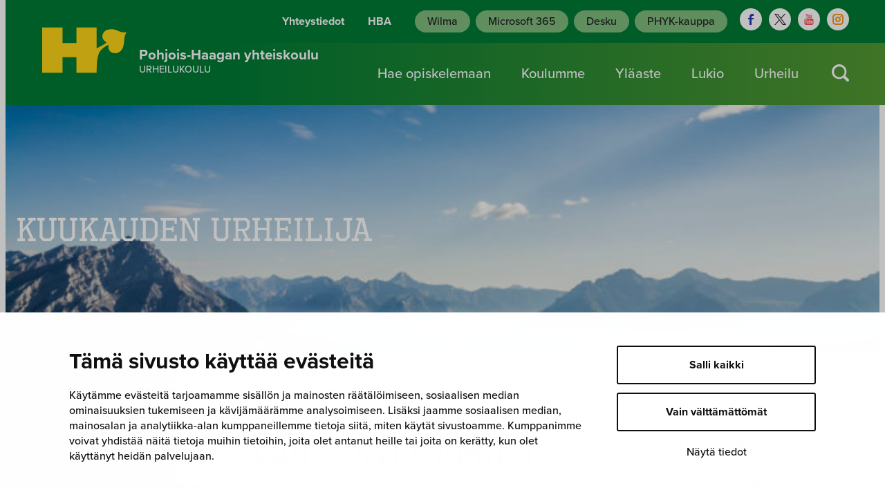

--- FILE ---
content_type: text/html; charset=UTF-8
request_url: https://www.phyk.fi/kuukauden-urheilija/lauri-kylmapuro/
body_size: 29566
content:
<!DOCTYPE html>
<html lang="fi">
<head>
	<meta charset="UTF-8" />
			<link rel="preload" as="script" href="https://consent.cookiebot.com/uc.js">
		<!-- cookiebot script start -->
	<script id="Cookiebot" src="https://consent.cookiebot.com/uc.js" data-culture="fi" data-cbid="430f10be-21bf-4b69-965b-c094e7fb3902" data-blockingmode="auto" type="text/javascript"></script>
	<!-- cookiebot script end -->
	<meta name="viewport" content="width=device-width, initial-scale=1" />
<meta name='robots' content='index, follow, max-image-preview:large, max-snippet:-1, max-video-preview:-1' />
	<style>img:is([sizes="auto" i], [sizes^="auto," i]) { contain-intrinsic-size: 3000px 1500px }</style>
	
	<!-- This site is optimized with the Yoast SEO plugin v25.9 - https://yoast.com/wordpress/plugins/seo/ -->
	<link rel="canonical" href="https://www.phyk.fi/kuukauden-urheilija/lauri-kylmapuro/" />
	<meta property="og:locale" content="fi_FI" />
	<meta property="og:type" content="article" />
	<meta property="og:title" content="Lauri Kylmäpuro - PHYK" />
	<meta property="og:url" content="https://www.phyk.fi/kuukauden-urheilija/lauri-kylmapuro/" />
	<meta property="og:site_name" content="PHYK" />
	<meta property="article:modified_time" content="2021-10-06T07:18:41+00:00" />
	<meta property="og:image" content="https://www.phyk.fi/wp-content/uploads/2018/12/koulun_ilmakuva_2018.jpg" />
	<meta property="og:image:width" content="1920" />
	<meta property="og:image:height" content="1080" />
	<meta property="og:image:type" content="image/jpeg" />
	<meta name="twitter:card" content="summary_large_image" />
	<script type="application/ld+json" class="yoast-schema-graph">{"@context":"https://schema.org","@graph":[{"@type":"WebPage","@id":"https://www.phyk.fi/kuukauden-urheilija/lauri-kylmapuro/","url":"https://www.phyk.fi/kuukauden-urheilija/lauri-kylmapuro/","name":"Lauri Kylmäpuro - PHYK","isPartOf":{"@id":"https://www.phyk.fi/#website"},"datePublished":"2021-09-30T21:00:27+00:00","dateModified":"2021-10-06T07:18:41+00:00","breadcrumb":{"@id":"https://www.phyk.fi/kuukauden-urheilija/lauri-kylmapuro/#breadcrumb"},"inLanguage":"fi","potentialAction":[{"@type":"ReadAction","target":["https://www.phyk.fi/kuukauden-urheilija/lauri-kylmapuro/"]}]},{"@type":"BreadcrumbList","@id":"https://www.phyk.fi/kuukauden-urheilija/lauri-kylmapuro/#breadcrumb","itemListElement":[{"@type":"ListItem","position":1,"name":"Etusivu","item":"https://www.phyk.fi/"},{"@type":"ListItem","position":2,"name":"Kuukauden urheilija","item":"https://www.phyk.fi/kuukauden-urheilija/"},{"@type":"ListItem","position":3,"name":"Lauri Kylmäpuro"}]},{"@type":"WebSite","@id":"https://www.phyk.fi/#website","url":"https://www.phyk.fi/","name":"PHYK","description":"Pohjois-Haagan yhteiskoulu","potentialAction":[{"@type":"SearchAction","target":{"@type":"EntryPoint","urlTemplate":"https://www.phyk.fi/?s={search_term_string}"},"query-input":{"@type":"PropertyValueSpecification","valueRequired":true,"valueName":"search_term_string"}}],"inLanguage":"fi"}]}</script>
	<!-- / Yoast SEO plugin. -->


<title>Lauri Kylmäpuro - PHYK</title>
<link rel='dns-prefetch' href='//assets.juicer.io' />
<link rel='dns-prefetch' href='//use.typekit.net' />
		<!-- This site uses the Google Analytics by MonsterInsights plugin v9.9.0 - Using Analytics tracking - https://www.monsterinsights.com/ -->
		<!-- Note: MonsterInsights is not currently configured on this site. The site owner needs to authenticate with Google Analytics in the MonsterInsights settings panel. -->
					<!-- No tracking code set -->
				<!-- / Google Analytics by MonsterInsights -->
		<style id='wp-block-heading-inline-css'>
h1.has-background,h2.has-background,h3.has-background,h4.has-background,h5.has-background,h6.has-background{padding:1.25em 2.375em}h1.has-text-align-left[style*=writing-mode]:where([style*=vertical-lr]),h1.has-text-align-right[style*=writing-mode]:where([style*=vertical-rl]),h2.has-text-align-left[style*=writing-mode]:where([style*=vertical-lr]),h2.has-text-align-right[style*=writing-mode]:where([style*=vertical-rl]),h3.has-text-align-left[style*=writing-mode]:where([style*=vertical-lr]),h3.has-text-align-right[style*=writing-mode]:where([style*=vertical-rl]),h4.has-text-align-left[style*=writing-mode]:where([style*=vertical-lr]),h4.has-text-align-right[style*=writing-mode]:where([style*=vertical-rl]),h5.has-text-align-left[style*=writing-mode]:where([style*=vertical-lr]),h5.has-text-align-right[style*=writing-mode]:where([style*=vertical-rl]),h6.has-text-align-left[style*=writing-mode]:where([style*=vertical-lr]),h6.has-text-align-right[style*=writing-mode]:where([style*=vertical-rl]){rotate:180deg}
</style>
<style id='wp-block-group-inline-css'>
.wp-block-group{box-sizing:border-box}:where(.wp-block-group.wp-block-group-is-layout-constrained){position:relative}
</style>
<style id='wp-block-group-theme-inline-css'>
:where(.wp-block-group.has-background){padding:1.25em 2.375em}
</style>
<link rel='stylesheet' id='wp-block-cover-css' href='https://www.phyk.fi/wp-includes/blocks/cover/style.min.css?ver=7eead94ba26483472cc240c5816bf576' media='all' />
<style id='wp-block-cover-inline-css'>
.wp-block-cover.is-style-mini {
			height: 360px;
			min-height: 360px;
		}
</style>
<style id='valu-breadcrumbs-style-inline-css'>
.wp-block-valu-breadcrumbs p.breadcrumbs{margin:var(--wp--preset--spacing--20) 0;padding:0 var(--wp--preset--spacing--20)}.wp-block-valu-breadcrumbs ul.breadcrumbs{align-items:center;display:flex;flex-wrap:wrap;list-style-type:none;margin:0;padding-left:0;padding-inline-start:0}.wp-block-valu-breadcrumbs ul.breadcrumbs li{margin-bottom:0;margin-right:.5rem;margin-top:0;text-align:left}.wp-block-valu-breadcrumbs ul.breadcrumbs li a{color:var(--wp--preset--color--base-4);text-decoration:none}.wp-block-valu-breadcrumbs ul.breadcrumbs li.breadcrumbs__divider{color:var(--wp--preset--color--base-4);margin-bottom:0;margin-right:.5rem}.wp-block-valu-breadcrumbs ul.breadcrumbs li.breadcrumbs__list-item--active{color:var(--wp--preset--color--contrast)}

</style>
<style id='wp-block-columns-inline-css'>
.wp-block-columns{align-items:normal!important;box-sizing:border-box;display:flex;flex-wrap:wrap!important}@media (min-width:782px){.wp-block-columns{flex-wrap:nowrap!important}}.wp-block-columns.are-vertically-aligned-top{align-items:flex-start}.wp-block-columns.are-vertically-aligned-center{align-items:center}.wp-block-columns.are-vertically-aligned-bottom{align-items:flex-end}@media (max-width:781px){.wp-block-columns:not(.is-not-stacked-on-mobile)>.wp-block-column{flex-basis:100%!important}}@media (min-width:782px){.wp-block-columns:not(.is-not-stacked-on-mobile)>.wp-block-column{flex-basis:0;flex-grow:1}.wp-block-columns:not(.is-not-stacked-on-mobile)>.wp-block-column[style*=flex-basis]{flex-grow:0}}.wp-block-columns.is-not-stacked-on-mobile{flex-wrap:nowrap!important}.wp-block-columns.is-not-stacked-on-mobile>.wp-block-column{flex-basis:0;flex-grow:1}.wp-block-columns.is-not-stacked-on-mobile>.wp-block-column[style*=flex-basis]{flex-grow:0}:where(.wp-block-columns){margin-bottom:1.75em}:where(.wp-block-columns.has-background){padding:1.25em 2.375em}.wp-block-column{flex-grow:1;min-width:0;overflow-wrap:break-word;word-break:break-word}.wp-block-column.is-vertically-aligned-top{align-self:flex-start}.wp-block-column.is-vertically-aligned-center{align-self:center}.wp-block-column.is-vertically-aligned-bottom{align-self:flex-end}.wp-block-column.is-vertically-aligned-stretch{align-self:stretch}.wp-block-column.is-vertically-aligned-bottom,.wp-block-column.is-vertically-aligned-center,.wp-block-column.is-vertically-aligned-top{width:100%}
</style>
<style id='wp-block-paragraph-inline-css'>
.is-small-text{font-size:.875em}.is-regular-text{font-size:1em}.is-large-text{font-size:2.25em}.is-larger-text{font-size:3em}.has-drop-cap:not(:focus):first-letter{float:left;font-size:8.4em;font-style:normal;font-weight:100;line-height:.68;margin:.05em .1em 0 0;text-transform:uppercase}body.rtl .has-drop-cap:not(:focus):first-letter{float:none;margin-left:.1em}p.has-drop-cap.has-background{overflow:hidden}:root :where(p.has-background){padding:1.25em 2.375em}:where(p.has-text-color:not(.has-link-color)) a{color:inherit}p.has-text-align-left[style*="writing-mode:vertical-lr"],p.has-text-align-right[style*="writing-mode:vertical-rl"]{rotate:180deg}
</style>
<style id='wp-block-image-inline-css'>
.wp-block-image>a,.wp-block-image>figure>a{display:inline-block}.wp-block-image img{box-sizing:border-box;height:auto;max-width:100%;vertical-align:bottom}@media not (prefers-reduced-motion){.wp-block-image img.hide{visibility:hidden}.wp-block-image img.show{animation:show-content-image .4s}}.wp-block-image[style*=border-radius] img,.wp-block-image[style*=border-radius]>a{border-radius:inherit}.wp-block-image.has-custom-border img{box-sizing:border-box}.wp-block-image.aligncenter{text-align:center}.wp-block-image.alignfull>a,.wp-block-image.alignwide>a{width:100%}.wp-block-image.alignfull img,.wp-block-image.alignwide img{height:auto;width:100%}.wp-block-image .aligncenter,.wp-block-image .alignleft,.wp-block-image .alignright,.wp-block-image.aligncenter,.wp-block-image.alignleft,.wp-block-image.alignright{display:table}.wp-block-image .aligncenter>figcaption,.wp-block-image .alignleft>figcaption,.wp-block-image .alignright>figcaption,.wp-block-image.aligncenter>figcaption,.wp-block-image.alignleft>figcaption,.wp-block-image.alignright>figcaption{caption-side:bottom;display:table-caption}.wp-block-image .alignleft{float:left;margin:.5em 1em .5em 0}.wp-block-image .alignright{float:right;margin:.5em 0 .5em 1em}.wp-block-image .aligncenter{margin-left:auto;margin-right:auto}.wp-block-image :where(figcaption){margin-bottom:1em;margin-top:.5em}.wp-block-image.is-style-circle-mask img{border-radius:9999px}@supports ((-webkit-mask-image:none) or (mask-image:none)) or (-webkit-mask-image:none){.wp-block-image.is-style-circle-mask img{border-radius:0;-webkit-mask-image:url('data:image/svg+xml;utf8,<svg viewBox="0 0 100 100" xmlns="http://www.w3.org/2000/svg"><circle cx="50" cy="50" r="50"/></svg>');mask-image:url('data:image/svg+xml;utf8,<svg viewBox="0 0 100 100" xmlns="http://www.w3.org/2000/svg"><circle cx="50" cy="50" r="50"/></svg>');mask-mode:alpha;-webkit-mask-position:center;mask-position:center;-webkit-mask-repeat:no-repeat;mask-repeat:no-repeat;-webkit-mask-size:contain;mask-size:contain}}:root :where(.wp-block-image.is-style-rounded img,.wp-block-image .is-style-rounded img){border-radius:9999px}.wp-block-image figure{margin:0}.wp-lightbox-container{display:flex;flex-direction:column;position:relative}.wp-lightbox-container img{cursor:zoom-in}.wp-lightbox-container img:hover+button{opacity:1}.wp-lightbox-container button{align-items:center;-webkit-backdrop-filter:blur(16px) saturate(180%);backdrop-filter:blur(16px) saturate(180%);background-color:#5a5a5a40;border:none;border-radius:4px;cursor:zoom-in;display:flex;height:20px;justify-content:center;opacity:0;padding:0;position:absolute;right:16px;text-align:center;top:16px;width:20px;z-index:100}@media not (prefers-reduced-motion){.wp-lightbox-container button{transition:opacity .2s ease}}.wp-lightbox-container button:focus-visible{outline:3px auto #5a5a5a40;outline:3px auto -webkit-focus-ring-color;outline-offset:3px}.wp-lightbox-container button:hover{cursor:pointer;opacity:1}.wp-lightbox-container button:focus{opacity:1}.wp-lightbox-container button:focus,.wp-lightbox-container button:hover,.wp-lightbox-container button:not(:hover):not(:active):not(.has-background){background-color:#5a5a5a40;border:none}.wp-lightbox-overlay{box-sizing:border-box;cursor:zoom-out;height:100vh;left:0;overflow:hidden;position:fixed;top:0;visibility:hidden;width:100%;z-index:100000}.wp-lightbox-overlay .close-button{align-items:center;cursor:pointer;display:flex;justify-content:center;min-height:40px;min-width:40px;padding:0;position:absolute;right:calc(env(safe-area-inset-right) + 16px);top:calc(env(safe-area-inset-top) + 16px);z-index:5000000}.wp-lightbox-overlay .close-button:focus,.wp-lightbox-overlay .close-button:hover,.wp-lightbox-overlay .close-button:not(:hover):not(:active):not(.has-background){background:none;border:none}.wp-lightbox-overlay .lightbox-image-container{height:var(--wp--lightbox-container-height);left:50%;overflow:hidden;position:absolute;top:50%;transform:translate(-50%,-50%);transform-origin:top left;width:var(--wp--lightbox-container-width);z-index:9999999999}.wp-lightbox-overlay .wp-block-image{align-items:center;box-sizing:border-box;display:flex;height:100%;justify-content:center;margin:0;position:relative;transform-origin:0 0;width:100%;z-index:3000000}.wp-lightbox-overlay .wp-block-image img{height:var(--wp--lightbox-image-height);min-height:var(--wp--lightbox-image-height);min-width:var(--wp--lightbox-image-width);width:var(--wp--lightbox-image-width)}.wp-lightbox-overlay .wp-block-image figcaption{display:none}.wp-lightbox-overlay button{background:none;border:none}.wp-lightbox-overlay .scrim{background-color:#fff;height:100%;opacity:.9;position:absolute;width:100%;z-index:2000000}.wp-lightbox-overlay.active{visibility:visible}@media not (prefers-reduced-motion){.wp-lightbox-overlay.active{animation:turn-on-visibility .25s both}.wp-lightbox-overlay.active img{animation:turn-on-visibility .35s both}.wp-lightbox-overlay.show-closing-animation:not(.active){animation:turn-off-visibility .35s both}.wp-lightbox-overlay.show-closing-animation:not(.active) img{animation:turn-off-visibility .25s both}.wp-lightbox-overlay.zoom.active{animation:none;opacity:1;visibility:visible}.wp-lightbox-overlay.zoom.active .lightbox-image-container{animation:lightbox-zoom-in .4s}.wp-lightbox-overlay.zoom.active .lightbox-image-container img{animation:none}.wp-lightbox-overlay.zoom.active .scrim{animation:turn-on-visibility .4s forwards}.wp-lightbox-overlay.zoom.show-closing-animation:not(.active){animation:none}.wp-lightbox-overlay.zoom.show-closing-animation:not(.active) .lightbox-image-container{animation:lightbox-zoom-out .4s}.wp-lightbox-overlay.zoom.show-closing-animation:not(.active) .lightbox-image-container img{animation:none}.wp-lightbox-overlay.zoom.show-closing-animation:not(.active) .scrim{animation:turn-off-visibility .4s forwards}}@keyframes show-content-image{0%{visibility:hidden}99%{visibility:hidden}to{visibility:visible}}@keyframes turn-on-visibility{0%{opacity:0}to{opacity:1}}@keyframes turn-off-visibility{0%{opacity:1;visibility:visible}99%{opacity:0;visibility:visible}to{opacity:0;visibility:hidden}}@keyframes lightbox-zoom-in{0%{transform:translate(calc((-100vw + var(--wp--lightbox-scrollbar-width))/2 + var(--wp--lightbox-initial-left-position)),calc(-50vh + var(--wp--lightbox-initial-top-position))) scale(var(--wp--lightbox-scale))}to{transform:translate(-50%,-50%) scale(1)}}@keyframes lightbox-zoom-out{0%{transform:translate(-50%,-50%) scale(1);visibility:visible}99%{visibility:visible}to{transform:translate(calc((-100vw + var(--wp--lightbox-scrollbar-width))/2 + var(--wp--lightbox-initial-left-position)),calc(-50vh + var(--wp--lightbox-initial-top-position))) scale(var(--wp--lightbox-scale));visibility:hidden}}
</style>
<style id='wp-block-image-theme-inline-css'>
:root :where(.wp-block-image figcaption){color:#555;font-size:13px;text-align:center}.is-dark-theme :root :where(.wp-block-image figcaption){color:#ffffffa6}.wp-block-image{margin:0 0 1em}
</style>
<style id='safe-svg-svg-icon-style-inline-css'>
.safe-svg-cover{text-align:center}.safe-svg-cover .safe-svg-inside{display:inline-block;max-width:100%}.safe-svg-cover svg{fill:currentColor;height:100%;max-height:100%;max-width:100%;width:100%}

</style>
<style id='wp-block-template-part-theme-inline-css'>
:root :where(.wp-block-template-part.has-background){margin-bottom:0;margin-top:0;padding:1.25em 2.375em}
</style>
<style id='wp-block-library-inline-css'>
:root{--wp-admin-theme-color:#007cba;--wp-admin-theme-color--rgb:0,124,186;--wp-admin-theme-color-darker-10:#006ba1;--wp-admin-theme-color-darker-10--rgb:0,107,161;--wp-admin-theme-color-darker-20:#005a87;--wp-admin-theme-color-darker-20--rgb:0,90,135;--wp-admin-border-width-focus:2px;--wp-block-synced-color:#7a00df;--wp-block-synced-color--rgb:122,0,223;--wp-bound-block-color:var(--wp-block-synced-color)}@media (min-resolution:192dpi){:root{--wp-admin-border-width-focus:1.5px}}.wp-element-button{cursor:pointer}:root{--wp--preset--font-size--normal:16px;--wp--preset--font-size--huge:42px}:root .has-very-light-gray-background-color{background-color:#eee}:root .has-very-dark-gray-background-color{background-color:#313131}:root .has-very-light-gray-color{color:#eee}:root .has-very-dark-gray-color{color:#313131}:root .has-vivid-green-cyan-to-vivid-cyan-blue-gradient-background{background:linear-gradient(135deg,#00d084,#0693e3)}:root .has-purple-crush-gradient-background{background:linear-gradient(135deg,#34e2e4,#4721fb 50%,#ab1dfe)}:root .has-hazy-dawn-gradient-background{background:linear-gradient(135deg,#faaca8,#dad0ec)}:root .has-subdued-olive-gradient-background{background:linear-gradient(135deg,#fafae1,#67a671)}:root .has-atomic-cream-gradient-background{background:linear-gradient(135deg,#fdd79a,#004a59)}:root .has-nightshade-gradient-background{background:linear-gradient(135deg,#330968,#31cdcf)}:root .has-midnight-gradient-background{background:linear-gradient(135deg,#020381,#2874fc)}.has-regular-font-size{font-size:1em}.has-larger-font-size{font-size:2.625em}.has-normal-font-size{font-size:var(--wp--preset--font-size--normal)}.has-huge-font-size{font-size:var(--wp--preset--font-size--huge)}.has-text-align-center{text-align:center}.has-text-align-left{text-align:left}.has-text-align-right{text-align:right}#end-resizable-editor-section{display:none}.aligncenter{clear:both}.items-justified-left{justify-content:flex-start}.items-justified-center{justify-content:center}.items-justified-right{justify-content:flex-end}.items-justified-space-between{justify-content:space-between}.screen-reader-text{border:0;clip-path:inset(50%);height:1px;margin:-1px;overflow:hidden;padding:0;position:absolute;width:1px;word-wrap:normal!important}.screen-reader-text:focus{background-color:#ddd;clip-path:none;color:#444;display:block;font-size:1em;height:auto;left:5px;line-height:normal;padding:15px 23px 14px;text-decoration:none;top:5px;width:auto;z-index:100000}html :where(.has-border-color){border-style:solid}html :where([style*=border-top-color]){border-top-style:solid}html :where([style*=border-right-color]){border-right-style:solid}html :where([style*=border-bottom-color]){border-bottom-style:solid}html :where([style*=border-left-color]){border-left-style:solid}html :where([style*=border-width]){border-style:solid}html :where([style*=border-top-width]){border-top-style:solid}html :where([style*=border-right-width]){border-right-style:solid}html :where([style*=border-bottom-width]){border-bottom-style:solid}html :where([style*=border-left-width]){border-left-style:solid}html :where(img[class*=wp-image-]){height:auto;max-width:100%}:where(figure){margin:0 0 1em}html :where(.is-position-sticky){--wp-admin--admin-bar--position-offset:var(--wp-admin--admin-bar--height,0px)}@media screen and (max-width:600px){html :where(.is-position-sticky){--wp-admin--admin-bar--position-offset:0px}}
</style>
<style id='global-styles-inline-css'>
:root{--wp--preset--aspect-ratio--square: 1;--wp--preset--aspect-ratio--4-3: 4/3;--wp--preset--aspect-ratio--3-4: 3/4;--wp--preset--aspect-ratio--3-2: 3/2;--wp--preset--aspect-ratio--2-3: 2/3;--wp--preset--aspect-ratio--16-9: 16/9;--wp--preset--aspect-ratio--9-16: 9/16;--wp--preset--color--black: #000000;--wp--preset--color--cyan-bluish-gray: #abb8c3;--wp--preset--color--white: #ffffff;--wp--preset--color--pale-pink: #f78da7;--wp--preset--color--vivid-red: #cf2e2e;--wp--preset--color--luminous-vivid-orange: #ff6900;--wp--preset--color--luminous-vivid-amber: #fcb900;--wp--preset--color--light-green-cyan: #7bdcb5;--wp--preset--color--vivid-green-cyan: #00d084;--wp--preset--color--pale-cyan-blue: #8ed1fc;--wp--preset--color--vivid-cyan-blue: #0693e3;--wp--preset--color--vivid-purple: #9b51e0;--wp--preset--color--base: #ffffff;--wp--preset--color--base-2: #eeeeee;--wp--preset--color--base-3: #eaeaea;--wp--preset--color--base-4: #969696;--wp--preset--color--base-5: #202020;--wp--preset--color--contrast: #007C35;--wp--preset--color--contrast-2: #4fa272;--wp--preset--color--contrast-3: #81bc7e;--wp--preset--color--accent: #FFD616;--wp--preset--color--accent-2: #fee266;--wp--preset--color--accent-3: #f8e71c;--wp--preset--color--accent-4: #b8e986;--wp--preset--color--accent-5: #a7d0b8;--wp--preset--color--accent-6: #333f52;--wp--preset--gradient--vivid-cyan-blue-to-vivid-purple: linear-gradient(135deg,rgba(6,147,227,1) 0%,rgb(155,81,224) 100%);--wp--preset--gradient--light-green-cyan-to-vivid-green-cyan: linear-gradient(135deg,rgb(122,220,180) 0%,rgb(0,208,130) 100%);--wp--preset--gradient--luminous-vivid-amber-to-luminous-vivid-orange: linear-gradient(135deg,rgba(252,185,0,1) 0%,rgba(255,105,0,1) 100%);--wp--preset--gradient--luminous-vivid-orange-to-vivid-red: linear-gradient(135deg,rgba(255,105,0,1) 0%,rgb(207,46,46) 100%);--wp--preset--gradient--very-light-gray-to-cyan-bluish-gray: linear-gradient(135deg,rgb(238,238,238) 0%,rgb(169,184,195) 100%);--wp--preset--gradient--cool-to-warm-spectrum: linear-gradient(135deg,rgb(74,234,220) 0%,rgb(151,120,209) 20%,rgb(207,42,186) 40%,rgb(238,44,130) 60%,rgb(251,105,98) 80%,rgb(254,248,76) 100%);--wp--preset--gradient--blush-light-purple: linear-gradient(135deg,rgb(255,206,236) 0%,rgb(152,150,240) 100%);--wp--preset--gradient--blush-bordeaux: linear-gradient(135deg,rgb(254,205,165) 0%,rgb(254,45,45) 50%,rgb(107,0,62) 100%);--wp--preset--gradient--luminous-dusk: linear-gradient(135deg,rgb(255,203,112) 0%,rgb(199,81,192) 50%,rgb(65,88,208) 100%);--wp--preset--gradient--pale-ocean: linear-gradient(135deg,rgb(255,245,203) 0%,rgb(182,227,212) 50%,rgb(51,167,181) 100%);--wp--preset--gradient--electric-grass: linear-gradient(135deg,rgb(202,248,128) 0%,rgb(113,206,126) 100%);--wp--preset--gradient--midnight: linear-gradient(135deg,rgb(2,3,129) 0%,rgb(40,116,252) 100%);--wp--preset--font-size--small: 0.875rem;--wp--preset--font-size--medium: clamp(1rem, 3vw, 1.125rem);--wp--preset--font-size--large: clamp(1.25rem, 3vw, 1.5rem);--wp--preset--font-size--x-large: clamp(1.375rem, 3vw, 1.75rem);--wp--preset--font-size--x-small: 0.75rem;--wp--preset--font-size--normal: 1rem;--wp--preset--font-size--2-x-large: clamp(1.75rem, 3vw, 2.25rem);--wp--preset--font-size--3-x-large: clamp(2.125rem, 4vw, 3rem);--wp--preset--font-size--4-x-large: clamp(2.75rem, 4vw, 3.75rem);--wp--preset--font-size--5-x-large: clamp(2.625rem, 5vw, 4.5rem);--wp--preset--font-size--6-x-large: clamp(3rem, 5vw, 5.8125rem);--wp--preset--font-family--octin-sports: octin-sports, sans-serif;--wp--preset--font-family--body: "proxima-nova", sans-serif;--wp--preset--spacing--20: clamp( 0.5rem, 5vw, 0.5rem );--wp--preset--spacing--30: clamp( 0.75rem, 5vw, 0.75rem );--wp--preset--spacing--40: clamp( 0.9375rem, 5vw, 0.9375rem );--wp--preset--spacing--50: clamp( 1.875rem, 5vw, 1.875rem );--wp--preset--spacing--60: clamp( 2.75rem, 5vw, 2.75rem );--wp--preset--spacing--70: clamp( 2.25rem, 5vw, 3rem );--wp--preset--spacing--80: clamp( 3rem, 5vw, 4rem );--wp--preset--spacing--10: clamp( 0.25rem, 5vw, 0.25rem );--wp--preset--spacing--90: clamp( 3.375rem, 5vw, 4.5rem );--wp--preset--spacing--100: clamp( 3.75rem, 5vw, 5rem );--wp--preset--spacing--110: clamp( 4.125rem, 5vw, 5.5rem );--wp--preset--spacing--120: clamp( 5.625rem, 5vw, 7.5rem );--wp--preset--spacing--130: clamp( 3rem, 5vw, 5.5rem );--wp--preset--shadow--natural: 6px 6px 9px rgba(0, 0, 0, 0.2);--wp--preset--shadow--deep: 12px 12px 50px rgba(0, 0, 0, 0.4);--wp--preset--shadow--sharp: 6px 6px 0px rgba(0, 0, 0, 0.2);--wp--preset--shadow--outlined: 6px 6px 0px -3px rgba(255, 255, 255, 1), 6px 6px rgba(0, 0, 0, 1);--wp--preset--shadow--crisp: 6px 6px 0px rgba(0, 0, 0, 1);--wp--custom--typography--line-height--medium: 1.4;--wp--custom--typography--line-height--normal: 1.4;--wp--custom--typography--line-height--small: 1.2;--wp--custom--typography--line-height--tiny: 1.15;--wp--custom--typography--border-radius--small: 0.25rem;--wp--custom--typography--border-radius--large: 0.5rem;--wp--custom--box-shadow-colors--accent: rgba(237, 161, 17, 0.20);--wp--custom--box-shadows--button-accent: 0px 4px 12px 0px var(--wp--custom--box-shadow-colors--accent);}:root { --wp--style--global--content-size: 688px;--wp--style--global--wide-size: 1440px; }:where(body) { margin: 0; }.wp-site-blocks { padding-top: var(--wp--style--root--padding-top); padding-bottom: var(--wp--style--root--padding-bottom); }.has-global-padding { padding-right: var(--wp--style--root--padding-right); padding-left: var(--wp--style--root--padding-left); }.has-global-padding > .alignfull { margin-right: calc(var(--wp--style--root--padding-right) * -1); margin-left: calc(var(--wp--style--root--padding-left) * -1); }.has-global-padding :where(:not(.alignfull.is-layout-flow) > .has-global-padding:not(.wp-block-block, .alignfull)) { padding-right: 0; padding-left: 0; }.has-global-padding :where(:not(.alignfull.is-layout-flow) > .has-global-padding:not(.wp-block-block, .alignfull)) > .alignfull { margin-left: 0; margin-right: 0; }.wp-site-blocks > .alignleft { float: left; margin-right: 2em; }.wp-site-blocks > .alignright { float: right; margin-left: 2em; }.wp-site-blocks > .aligncenter { justify-content: center; margin-left: auto; margin-right: auto; }:where(.wp-site-blocks) > * { margin-block-start: var(--wp--preset--spacing--40); margin-block-end: 0; }:where(.wp-site-blocks) > :first-child { margin-block-start: 0; }:where(.wp-site-blocks) > :last-child { margin-block-end: 0; }:root { --wp--style--block-gap: var(--wp--preset--spacing--40); }:root :where(.is-layout-flow) > :first-child{margin-block-start: 0;}:root :where(.is-layout-flow) > :last-child{margin-block-end: 0;}:root :where(.is-layout-flow) > *{margin-block-start: var(--wp--preset--spacing--40);margin-block-end: 0;}:root :where(.is-layout-constrained) > :first-child{margin-block-start: 0;}:root :where(.is-layout-constrained) > :last-child{margin-block-end: 0;}:root :where(.is-layout-constrained) > *{margin-block-start: var(--wp--preset--spacing--40);margin-block-end: 0;}:root :where(.is-layout-flex){gap: var(--wp--preset--spacing--40);}:root :where(.is-layout-grid){gap: var(--wp--preset--spacing--40);}.is-layout-flow > .alignleft{float: left;margin-inline-start: 0;margin-inline-end: 2em;}.is-layout-flow > .alignright{float: right;margin-inline-start: 2em;margin-inline-end: 0;}.is-layout-flow > .aligncenter{margin-left: auto !important;margin-right: auto !important;}.is-layout-constrained > .alignleft{float: left;margin-inline-start: 0;margin-inline-end: 2em;}.is-layout-constrained > .alignright{float: right;margin-inline-start: 2em;margin-inline-end: 0;}.is-layout-constrained > .aligncenter{margin-left: auto !important;margin-right: auto !important;}.is-layout-constrained > :where(:not(.alignleft):not(.alignright):not(.alignfull)){max-width: var(--wp--style--global--content-size);margin-left: auto !important;margin-right: auto !important;}.is-layout-constrained > .alignwide{max-width: var(--wp--style--global--wide-size);}body .is-layout-flex{display: flex;}.is-layout-flex{flex-wrap: wrap;align-items: center;}.is-layout-flex > :is(*, div){margin: 0;}body .is-layout-grid{display: grid;}.is-layout-grid > :is(*, div){margin: 0;}body{background-color: var(--wp--preset--color--base);color: var(--wp--preset--color--base-5);font-family: var(--wp--preset--font-family--body);font-size: var(--wp--preset--font-size--normal);font-weight: 400;line-height: var(--wp--custom--typography--line-height--normal);--wp--style--root--padding-top: 0px;--wp--style--root--padding-right: var(--wp--preset--spacing--40);--wp--style--root--padding-bottom: 0px;--wp--style--root--padding-left: var(--wp--preset--spacing--40);}a:where(:not(.wp-element-button)){color: var(--wp--preset--color--contrast);text-decoration: underline;}h1, h2, h3, h4, h5, h6{color: var(--wp--preset--color--accent-6);font-family: var(--wp--preset--font-family--octin-sports);font-weight: 400;}h1{font-size: var(--wp--preset--font-size--3-x-large);line-height: var(--wp--custom--typography--line-height--tiny);margin-top: var(--wp--preset--spacing--60);margin-bottom: var(--wp--preset--spacing--60);}h2{font-size: var(--wp--preset--font-size--2-x-large);line-height: var(--wp--custom--typography--line-height--small);margin-top: var(--wp--preset--spacing--60);margin-bottom: var(--wp--preset--spacing--60);}h3{font-size: var(--wp--preset--font-size--large);line-height: var(--wp--custom--typography--line-height--small);margin-top: var(--wp--preset--spacing--50);margin-bottom: var(--wp--preset--spacing--50);}h4{font-size: var(--wp--preset--font-size--medium);line-height: var(--wp--custom--typography--line-height--small);}h5{font-size: var(--wp--preset--font-size--normal);line-height: var(--wp--custom--typography--line-height--small);}h6{font-size: var(--wp--preset--font-size--normal);line-height: var(--wp--custom--typography--line-height--small);}:root :where(.wp-element-button, .wp-block-button__link){background-color: #32373c;border-width: 0;color: #fff;font-family: inherit;font-size: inherit;line-height: inherit;padding: calc(0.667em + 2px) calc(1.333em + 2px);text-decoration: none;}.has-black-color{color: var(--wp--preset--color--black) !important;}.has-cyan-bluish-gray-color{color: var(--wp--preset--color--cyan-bluish-gray) !important;}.has-white-color{color: var(--wp--preset--color--white) !important;}.has-pale-pink-color{color: var(--wp--preset--color--pale-pink) !important;}.has-vivid-red-color{color: var(--wp--preset--color--vivid-red) !important;}.has-luminous-vivid-orange-color{color: var(--wp--preset--color--luminous-vivid-orange) !important;}.has-luminous-vivid-amber-color{color: var(--wp--preset--color--luminous-vivid-amber) !important;}.has-light-green-cyan-color{color: var(--wp--preset--color--light-green-cyan) !important;}.has-vivid-green-cyan-color{color: var(--wp--preset--color--vivid-green-cyan) !important;}.has-pale-cyan-blue-color{color: var(--wp--preset--color--pale-cyan-blue) !important;}.has-vivid-cyan-blue-color{color: var(--wp--preset--color--vivid-cyan-blue) !important;}.has-vivid-purple-color{color: var(--wp--preset--color--vivid-purple) !important;}.has-base-color{color: var(--wp--preset--color--base) !important;}.has-base-2-color{color: var(--wp--preset--color--base-2) !important;}.has-base-3-color{color: var(--wp--preset--color--base-3) !important;}.has-base-4-color{color: var(--wp--preset--color--base-4) !important;}.has-base-5-color{color: var(--wp--preset--color--base-5) !important;}.has-contrast-color{color: var(--wp--preset--color--contrast) !important;}.has-contrast-2-color{color: var(--wp--preset--color--contrast-2) !important;}.has-contrast-3-color{color: var(--wp--preset--color--contrast-3) !important;}.has-accent-color{color: var(--wp--preset--color--accent) !important;}.has-accent-2-color{color: var(--wp--preset--color--accent-2) !important;}.has-accent-3-color{color: var(--wp--preset--color--accent-3) !important;}.has-accent-4-color{color: var(--wp--preset--color--accent-4) !important;}.has-accent-5-color{color: var(--wp--preset--color--accent-5) !important;}.has-accent-6-color{color: var(--wp--preset--color--accent-6) !important;}.has-black-background-color{background-color: var(--wp--preset--color--black) !important;}.has-cyan-bluish-gray-background-color{background-color: var(--wp--preset--color--cyan-bluish-gray) !important;}.has-white-background-color{background-color: var(--wp--preset--color--white) !important;}.has-pale-pink-background-color{background-color: var(--wp--preset--color--pale-pink) !important;}.has-vivid-red-background-color{background-color: var(--wp--preset--color--vivid-red) !important;}.has-luminous-vivid-orange-background-color{background-color: var(--wp--preset--color--luminous-vivid-orange) !important;}.has-luminous-vivid-amber-background-color{background-color: var(--wp--preset--color--luminous-vivid-amber) !important;}.has-light-green-cyan-background-color{background-color: var(--wp--preset--color--light-green-cyan) !important;}.has-vivid-green-cyan-background-color{background-color: var(--wp--preset--color--vivid-green-cyan) !important;}.has-pale-cyan-blue-background-color{background-color: var(--wp--preset--color--pale-cyan-blue) !important;}.has-vivid-cyan-blue-background-color{background-color: var(--wp--preset--color--vivid-cyan-blue) !important;}.has-vivid-purple-background-color{background-color: var(--wp--preset--color--vivid-purple) !important;}.has-base-background-color{background-color: var(--wp--preset--color--base) !important;}.has-base-2-background-color{background-color: var(--wp--preset--color--base-2) !important;}.has-base-3-background-color{background-color: var(--wp--preset--color--base-3) !important;}.has-base-4-background-color{background-color: var(--wp--preset--color--base-4) !important;}.has-base-5-background-color{background-color: var(--wp--preset--color--base-5) !important;}.has-contrast-background-color{background-color: var(--wp--preset--color--contrast) !important;}.has-contrast-2-background-color{background-color: var(--wp--preset--color--contrast-2) !important;}.has-contrast-3-background-color{background-color: var(--wp--preset--color--contrast-3) !important;}.has-accent-background-color{background-color: var(--wp--preset--color--accent) !important;}.has-accent-2-background-color{background-color: var(--wp--preset--color--accent-2) !important;}.has-accent-3-background-color{background-color: var(--wp--preset--color--accent-3) !important;}.has-accent-4-background-color{background-color: var(--wp--preset--color--accent-4) !important;}.has-accent-5-background-color{background-color: var(--wp--preset--color--accent-5) !important;}.has-accent-6-background-color{background-color: var(--wp--preset--color--accent-6) !important;}.has-black-border-color{border-color: var(--wp--preset--color--black) !important;}.has-cyan-bluish-gray-border-color{border-color: var(--wp--preset--color--cyan-bluish-gray) !important;}.has-white-border-color{border-color: var(--wp--preset--color--white) !important;}.has-pale-pink-border-color{border-color: var(--wp--preset--color--pale-pink) !important;}.has-vivid-red-border-color{border-color: var(--wp--preset--color--vivid-red) !important;}.has-luminous-vivid-orange-border-color{border-color: var(--wp--preset--color--luminous-vivid-orange) !important;}.has-luminous-vivid-amber-border-color{border-color: var(--wp--preset--color--luminous-vivid-amber) !important;}.has-light-green-cyan-border-color{border-color: var(--wp--preset--color--light-green-cyan) !important;}.has-vivid-green-cyan-border-color{border-color: var(--wp--preset--color--vivid-green-cyan) !important;}.has-pale-cyan-blue-border-color{border-color: var(--wp--preset--color--pale-cyan-blue) !important;}.has-vivid-cyan-blue-border-color{border-color: var(--wp--preset--color--vivid-cyan-blue) !important;}.has-vivid-purple-border-color{border-color: var(--wp--preset--color--vivid-purple) !important;}.has-base-border-color{border-color: var(--wp--preset--color--base) !important;}.has-base-2-border-color{border-color: var(--wp--preset--color--base-2) !important;}.has-base-3-border-color{border-color: var(--wp--preset--color--base-3) !important;}.has-base-4-border-color{border-color: var(--wp--preset--color--base-4) !important;}.has-base-5-border-color{border-color: var(--wp--preset--color--base-5) !important;}.has-contrast-border-color{border-color: var(--wp--preset--color--contrast) !important;}.has-contrast-2-border-color{border-color: var(--wp--preset--color--contrast-2) !important;}.has-contrast-3-border-color{border-color: var(--wp--preset--color--contrast-3) !important;}.has-accent-border-color{border-color: var(--wp--preset--color--accent) !important;}.has-accent-2-border-color{border-color: var(--wp--preset--color--accent-2) !important;}.has-accent-3-border-color{border-color: var(--wp--preset--color--accent-3) !important;}.has-accent-4-border-color{border-color: var(--wp--preset--color--accent-4) !important;}.has-accent-5-border-color{border-color: var(--wp--preset--color--accent-5) !important;}.has-accent-6-border-color{border-color: var(--wp--preset--color--accent-6) !important;}.has-vivid-cyan-blue-to-vivid-purple-gradient-background{background: var(--wp--preset--gradient--vivid-cyan-blue-to-vivid-purple) !important;}.has-light-green-cyan-to-vivid-green-cyan-gradient-background{background: var(--wp--preset--gradient--light-green-cyan-to-vivid-green-cyan) !important;}.has-luminous-vivid-amber-to-luminous-vivid-orange-gradient-background{background: var(--wp--preset--gradient--luminous-vivid-amber-to-luminous-vivid-orange) !important;}.has-luminous-vivid-orange-to-vivid-red-gradient-background{background: var(--wp--preset--gradient--luminous-vivid-orange-to-vivid-red) !important;}.has-very-light-gray-to-cyan-bluish-gray-gradient-background{background: var(--wp--preset--gradient--very-light-gray-to-cyan-bluish-gray) !important;}.has-cool-to-warm-spectrum-gradient-background{background: var(--wp--preset--gradient--cool-to-warm-spectrum) !important;}.has-blush-light-purple-gradient-background{background: var(--wp--preset--gradient--blush-light-purple) !important;}.has-blush-bordeaux-gradient-background{background: var(--wp--preset--gradient--blush-bordeaux) !important;}.has-luminous-dusk-gradient-background{background: var(--wp--preset--gradient--luminous-dusk) !important;}.has-pale-ocean-gradient-background{background: var(--wp--preset--gradient--pale-ocean) !important;}.has-electric-grass-gradient-background{background: var(--wp--preset--gradient--electric-grass) !important;}.has-midnight-gradient-background{background: var(--wp--preset--gradient--midnight) !important;}.has-small-font-size{font-size: var(--wp--preset--font-size--small) !important;}.has-medium-font-size{font-size: var(--wp--preset--font-size--medium) !important;}.has-large-font-size{font-size: var(--wp--preset--font-size--large) !important;}.has-x-large-font-size{font-size: var(--wp--preset--font-size--x-large) !important;}.has-x-small-font-size{font-size: var(--wp--preset--font-size--x-small) !important;}.has-normal-font-size{font-size: var(--wp--preset--font-size--normal) !important;}.has-2-x-large-font-size{font-size: var(--wp--preset--font-size--2-x-large) !important;}.has-3-x-large-font-size{font-size: var(--wp--preset--font-size--3-x-large) !important;}.has-4-x-large-font-size{font-size: var(--wp--preset--font-size--4-x-large) !important;}.has-5-x-large-font-size{font-size: var(--wp--preset--font-size--5-x-large) !important;}.has-6-x-large-font-size{font-size: var(--wp--preset--font-size--6-x-large) !important;}.has-octin-sports-font-family{font-family: var(--wp--preset--font-family--octin-sports) !important;}.has-body-font-family{font-family: var(--wp--preset--font-family--body) !important;}
</style>
<style id='core-block-supports-inline-css'>
.wp-elements-7c1cdca41c440ccb0ad5290f11e669b5 a:where(:not(.wp-element-button)){color:var(--wp--preset--color--base);}.wp-container-core-group-is-layout-cd86aea5{gap:var(--wp--preset--spacing--70);flex-direction:column;align-items:flex-start;}.wp-container-core-cover-is-layout-7db9d80f > .alignfull{margin-right:calc(0px * -1);margin-left:calc(0px * -1);}.wp-container-core-columns-is-layout-28f84493{flex-wrap:nowrap;}.wp-elements-4c3ff6a4542046b508a979f169a81bd5 a:where(:not(.wp-element-button)){color:var(--wp--preset--color--base);}.wp-container-core-group-is-layout-ff736486{flex-wrap:nowrap;flex-direction:column;align-items:center;}.wp-container-core-group-is-layout-162f72e7{flex-wrap:nowrap;justify-content:flex-end;align-items:center;}.wp-container-core-group-is-layout-f0e4704a > .alignfull{margin-right:calc(var(--wp--preset--spacing--10) * -1);margin-left:calc(var(--wp--preset--spacing--10) * -1);}.wp-elements-baa2322e18dc0b491fd74f6d76b9cd22 a:where(:not(.wp-element-button)){color:var(--wp--preset--color--white);}.wp-elements-e766105f7acb8f9e808f9d44325c41c0 a:where(:not(.wp-element-button)){color:var(--wp--preset--color--base);}.wp-container-content-8eb0bdf3{flex-basis:320px;}.wp-container-core-group-is-layout-36013cb1{gap:var(--wp--preset--spacing--10);justify-content:space-between;align-items:flex-start;}.wp-container-core-group-is-layout-48a3dbfb{gap:var(--wp--preset--spacing--30);flex-direction:column;align-items:stretch;justify-content:center;}.wp-container-core-group-is-layout-19c400f2 > *{margin-block-start:0;margin-block-end:0;}.wp-container-core-group-is-layout-19c400f2 > * + *{margin-block-start:0;margin-block-end:0;}
</style>
<style id='wp-block-template-skip-link-inline-css'>

		.skip-link.screen-reader-text {
			border: 0;
			clip-path: inset(50%);
			height: 1px;
			margin: -1px;
			overflow: hidden;
			padding: 0;
			position: absolute !important;
			width: 1px;
			word-wrap: normal !important;
		}

		.skip-link.screen-reader-text:focus {
			background-color: #eee;
			clip-path: none;
			color: #444;
			display: block;
			font-size: 1em;
			height: auto;
			left: 5px;
			line-height: normal;
			padding: 15px 23px 14px;
			text-decoration: none;
			top: 5px;
			width: auto;
			z-index: 100000;
		}
</style>
<link rel='stylesheet' id='valu-gutenberg-enhancements.css-css' href='https://www.phyk.fi/wp-content/plugins/valu-gutenberg-enhancements/build/style-index.css?ver=42f5206e7f5c3de8bb3125e4b2ef0304' media='all' />
<link rel='stylesheet' id='valu-juicer-style-css' href='https://assets.juicer.io/embed.css?ver=7eead94ba26483472cc240c5816bf576' media='all' />
<link rel='stylesheet' id='gutenbrain-screen-css' href='https://www.phyk.fi/wp-content/themes/phyk-2024/build/css/screen.css?ver=8d42e29c0fd83af73331cc356fac937d' media='all' />
<link rel='stylesheet' id='sakke/typekit-css' href='https://use.typekit.net/coc4ysd.css?ver=7eead94ba26483472cc240c5816bf576' media='all' />
<link rel='stylesheet' id='findkit/css-css' href='https://www.phyk.fi/wp-content/themes/phyk-2024/local-lib/findkit/findkit.css' media='all' />
<script src="https://www.phyk.fi/wp-includes/js/jquery/jquery.min.js?ver=0d79e5930dd0eb0dbb4e3476fb9827a8" id="jquery-core-js"></script>
<script src="https://www.phyk.fi/wp-includes/js/jquery/jquery-migrate.min.js?ver=aa4f726217b284f2347bdf748996e927" id="jquery-migrate-js"></script>
<link rel='shortlink' href='https://www.phyk.fi/?p=4262' />
<link rel="alternate" title="oEmbed (JSON)" type="application/json+oembed" href="https://www.phyk.fi/wp-json/oembed/1.0/embed?url=https%3A%2F%2Fwww.phyk.fi%2Fkuukauden-urheilija%2Flauri-kylmapuro%2F" />
<link rel="alternate" title="oEmbed (XML)" type="text/xml+oembed" href="https://www.phyk.fi/wp-json/oembed/1.0/embed?url=https%3A%2F%2Fwww.phyk.fi%2Fkuukauden-urheilija%2Flauri-kylmapuro%2F&#038;format=xml" />
<script type='application/json' class='wordpress escaped' id='findkit'>{&quot;showInSearch&quot;:true,&quot;title&quot;:&quot;Lauri Kylm\u00e4puro&quot;,&quot;created&quot;:&quot;2021-10-01T00:00:27+03:00&quot;,&quot;modified&quot;:&quot;2021-10-06T10:18:41+03:00&quot;,&quot;customFields&quot;:{&quot;wpPostId&quot;:{&quot;type&quot;:&quot;number&quot;,&quot;value&quot;:4262}},&quot;language&quot;:&quot;fi&quot;,&quot;tags&quot;:[&quot;wordpress&quot;,&quot;domain\/www.phyk.fi\/wordpress&quot;,&quot;wp_blog_name\/phyk&quot;,&quot;domain\/www.phyk.fi\/wp_blog_name\/phyk&quot;,&quot;public&quot;,&quot;wp_post_type\/athlete_of_the_month&quot;,&quot;domain\/www.phyk.fi\/wp_post_type\/athlete_of_the_month&quot;]}</script>		<style>
			#wp-admin-bar-findkit-adminbar a::before {
				content: "\f179";
				top: 2px;
			}
		</style>
		<link rel="icon" href="https://www.phyk.fi/wp-content/uploads/2025/06/android-chrome-512x512-1-150x150.png" sizes="32x32" />
<link rel="icon" href="https://www.phyk.fi/wp-content/uploads/2025/06/android-chrome-512x512-1-280x280.png" sizes="192x192" />
<link rel="apple-touch-icon" href="https://www.phyk.fi/wp-content/uploads/2025/06/android-chrome-512x512-1-280x280.png" />
<meta name="msapplication-TileImage" content="https://www.phyk.fi/wp-content/uploads/2025/06/android-chrome-512x512-1-280x280.png" />
</head>

<body class="wp-singular athlete_of_the_month-template-default single single-athlete_of_the_month postid-4262 wp-embed-responsive wp-theme-phyk-2024">

<div class="wp-site-blocks">
<header class="banner" role="banner">
	<div class="container-fluid">
		<div class="row">
			<div class="banner__left">
				<div class="site-branding">
					<h1 class="site-branding__title">
						<a href="https://www.phyk.fi/" rel="home">
							<span class="site-branding__logo-desktop"><?xml version="1.0" encoding="UTF-8"?>
<svg width="505px" height="83px" viewBox="0 0 505 83" version="1.1" xmlns="http://www.w3.org/2000/svg" xmlns:xlink="http://www.w3.org/1999/xlink">
    <g id="Assets" stroke="none" stroke-width="1" fill="none" fill-rule="evenodd">
        <g id="ASSETS" transform="translate(-1097.000000, -160.000000)">
            <text id="Pohjois-Haagan-yhtei" font-family="ProximaNova-Bold, Proxima Nova" font-size="26" font-weight="bold" line-spacing="22" fill="#FFFFFF">
                <tspan x="1274" y="219">Pohjois-Haagan yhteiskoulu</tspan>
            </text>
            <text id="URHEILUKOULU" font-family="ProximaNova-Medium, Proxima Nova" font-size="18" font-weight="400" line-spacing="22" fill="#FFFFFF">
                <tspan x="1274" y="243">URHEILUKOULU</tspan>
            </text>
            <path d="M1097,160 L1134.18495,160 L1134.18495,188.642431 L1159.58689,188.642431 L1159.58689,160 L1196.41068,160 L1196.41068,198.189908 C1196.41068,198.189908 1211.36893,190.849159 1214.63447,187.546573 C1214.63447,187.546573 1200.45874,179.470248 1210.39078,168.03129 C1215.67282,162.026587 1224.98786,163.317598 1227.6665,163.662869 C1230.04417,163.963104 1235.9432,166.560137 1237.95971,167.340749 C1240.62076,168.356514 1243.42228,168.95899 1246.2665,169.127148 C1248.18347,169.228828 1250.10585,169.123129 1252,168.811901 C1243.70825,175.792368 1249.96845,191.945017 1241.31553,202.047929 C1235.53689,208.818231 1225.55971,208.412914 1220.69903,203.33894 C1216.65097,199.105625 1218.30631,191.764876 1218.30631,191.764876 C1212.30016,194.158813 1207.03203,198.088602 1203.03204,203.158799 C1198.89369,208.608067 1197.14806,219.866884 1196.77184,228.858926 C1196.56117,234.007958 1196.41068,243 1196.41068,243 L1159.58689,243 L1159.58689,214.357569 L1134.18495,214.357569 L1134.18495,243 L1097,243 L1097,160 Z" id="Path" fill="#FFD616"></path>
        </g>
    </g>
</svg></span>
							<span class="site-branding__logo-mobile"><?xml version="1.0" encoding="UTF-8"?>
<svg width="464px" height="59px" viewBox="0 0 464 59" version="1.1" xmlns="http://www.w3.org/2000/svg" xmlns:xlink="http://www.w3.org/1999/xlink">
    <!-- Generator: sketchtool 52.5 (67469) - http://www.bohemiancoding.com/sketch -->
    <g id="Assets" stroke="none" stroke-width="1" fill="none" fill-rule="evenodd">
        <g id="ASSETS" transform="translate(-1097.000000, -366.000000)">
            <path d="M1097,366 L1123.62922,366 L1123.62922,386.360282 L1141.82029,386.360282 L1141.82029,366 L1168.19087,366 L1168.19087,393.147043 C1168.19087,393.147043 1178.90291,387.92892 1181.24146,385.581299 C1181.24146,385.581299 1171.08981,379.840297 1178.20243,371.708989 C1181.98505,367.440586 1188.65583,368.358293 1190.57408,368.603726 C1192.2768,368.817146 1196.50126,370.66323 1197.94534,371.218123 C1199.85099,371.940173 1201.85725,372.368438 1203.89408,372.487973 C1205.26688,372.560251 1206.64354,372.485116 1208,372.263881 C1202.06204,377.2259 1206.54515,388.707904 1200.34854,395.889492 C1196.21029,400.702116 1189.06534,400.413999 1185.58447,396.807198 C1182.68553,393.797974 1183.87097,388.579852 1183.87097,388.579852 C1179.56979,390.281566 1175.79713,393.075031 1172.93262,396.679146 C1169.96903,400.552722 1168.71893,408.555978 1168.44951,414.947911 C1168.29864,418.608067 1168.19087,425 1168.19087,425 L1141.82029,425 L1141.82029,404.639718 L1123.62922,404.639718 L1123.62922,425 L1097,425 L1097,366 Z" id="Path" fill="#FFD616"></path>
            <text id="Pohjois-Haagan-yhtei" font-family="ProximaNova-Bold, Proxima Nova" font-size="26" font-weight="bold" line-spacing="22" fill="#FFFFFF">
                <tspan x="1233" y="401">Pohjois-Haagan yhteiskoulu</tspan>
            </text>
            <text id="URHEILUKOULU" font-family="ProximaNova-Medium, Proxima Nova" font-size="18" font-weight="400" line-spacing="22" fill="#FFFFFF">
                <tspan x="1233" y="425">URHEILUKOULU</tspan>
            </text>
        </g>
    </g>
</svg></span>
						</a>
					</h1>
				</div>
			</div>
			<div class="banner__right">
				<div class="banner__right-top">

											<nav id="top-nav" class="top-nav">
							<ul class="top-nav-lvl-1"><li class="top-nav-lvl-1__item "><a class="top-nav-lvl-1__link"  href="https://www.phyk.fi/yhteystiedot/">Yhteystiedot</a></li>
<li class="top-nav-lvl-1__item "><a class="top-nav-lvl-1__link"  href="https://www.phyk.fi/hba/">HBA</a></li>
</ul>						</nav>
					
											<nav id="top-nav-external" class="top-nav-external">
							<ul class="top-nav-external-lvl-1"><li class="top-nav-external-lvl-1__item "><a class="top-nav-external-lvl-1__link"  target="_blank" rel="noopener noreferrer" href="https://yvkoulut.inschool.fi">Wilma</a></li>
<li class="top-nav-external-lvl-1__item "><a class="top-nav-external-lvl-1__link"  target="_blank" rel="noopener noreferrer" href="https://m365.cloud.microsoft/">Microsoft 365</a></li>
<li class="top-nav-external-lvl-1__item "><a class="top-nav-external-lvl-1__link"  target="_blank" rel="noopener noreferrer" href="https://phyk.desku.fi/">Desku</a></li>
<li class="top-nav-external-lvl-1__item "><a class="top-nav-external-lvl-1__link"  href="https://shop.spreadshirt.fi/phyk-kauppa/">PHYK-kauppa</a></li>
</ul>						</nav>
					
					<div id="banner__socials" class="banner__socials">

						
													<a href="https://www.facebook.com/PohjoisHaaganyhteiskoulu" class="banner__social-icon banner__facebook" target="_blank">
								<?xml version="1.0" encoding="UTF-8"?>
<svg width="32px" height="32px" viewBox="0 0 32 32" version="1.1" xmlns="http://www.w3.org/2000/svg" xmlns:xlink="http://www.w3.org/1999/xlink">
    <defs>
        <path d="M5,16 L5,8 L8,8 L8,6 L5,6 L5,4 C5.19256506,3.21977598 5.41263941,2.65739668 7,3 L8,3 L8,0 C7.75018587,0.0741599073 6.88773234,0 6,0 C3.79479554,0 2.36728625,1.32869834 2,4 L2,6 L0,6 L0,8 L2,8 L2,16 L5,16 Z" id="path-facebook-oval"></path>
    </defs>
    <g id="Assets" stroke="none" stroke-width="1" fill="none" fill-rule="evenodd">
        <g id="ASSETS" transform="translate(-944.000000, -905.000000)">
            <circle id="Oval-2" fill="#FFFFFF" cx="960" cy="921" r="16"></circle>
            <g id="Icon/Social/Facebook" transform="translate(956.000000, 913.000000)">
                <mask id="mask-facebook-oval" fill="white">
                    <use xlink:href="#path-facebook-oval"></use>
                </mask>
                <g id="Facebook"></g>
                <g id="↳-🎨Color" mask="url(#mask-facebook-oval)">
                    <g transform="translate(-4.000000, 0.000000)">
                        <rect id="Background" fill="none" x="0" y="0" width="16" height="16"></rect>
                        <polygon id="Base" fill="#2538BC" fill-rule="evenodd" points="0 0 16 0 16 16 0 16"></polygon>
                    </g>
                </g>
            </g>
        </g>
    </g>
</svg>							</a>
						
													<a href="https://x.com/phyk_school" class="banner__social-icon banner__twitter banner__x" target="_blank">
								<svg width="32" height="32" viewBox="0 0 32 32" fill="none" xmlns="http://www.w3.org/2000/svg">
    <g>
        <path d="M16 32C24.8366 32 32 24.8366 32 16C32 7.16344 24.8366 0 16 0C7.16344 0 0 7.16344 0 16C0 24.8366 7.16344 32 16 32Z" fill="white"/>
        <path fill-rule="evenodd" clip-rule="evenodd" d="M14.605 16.825L8.04144 8H13.1001L17.4031 13.7855L22.7286 8H24.2151L18.0672 14.6786L25 24H19.9413L15.2692 17.7182L9.48653 24H8L14.605 16.825ZM12.5514 9.10105H10.2275L20.4897 22.8987H22.8137L12.5514 9.10105Z" fill="#231F20"/>
    </g>
</svg>
							</a>
						
													<a href="https://www.youtube.com/c/PohjoisHaaganyhteiskoulu" class="banner__social-icon banner__youtube" target="_blank">
								<?xml version="1.0" encoding="UTF-8"?>
<svg width="32px" height="32px" viewBox="0 0 32 32" version="1.1" xmlns="http://www.w3.org/2000/svg" xmlns:xlink="http://www.w3.org/1999/xlink">
    <defs>
        <path d="M8.81746481,11.1096904 L8.81746481,12.9840269 C8.81746481,13.1884997 8.78906545,13.3390135 8.73226671,13.4355705 C8.67547016,13.5321275 8.59027424,13.5804049 8.47667677,13.5804049 C8.40851916,13.5804049 8.34036155,13.5633665 8.27220394,13.5292877 C8.20404633,13.4952067 8.13588872,13.4497691 8.06773111,13.3929725 L8.06773111,10.7007447 C8.13588872,10.6325871 8.20404633,10.5843097 8.27220394,10.5559104 C8.34036155,10.527511 8.40851916,10.5133124 8.47667677,10.5133124 C8.59027424,10.5133124 8.67547016,10.5615898 8.73226671,10.6581468 C8.78906545,10.7547038 8.81746481,10.9052176 8.81746481,11.1096904 Z M11.8334401,11.1096904 L11.8334401,11.5186361 L11.0325871,11.5186361 L11.0325871,11.1096904 C11.0325871,10.9052176 11.0666659,10.7547038 11.1348235,10.6581468 C11.2029812,10.5615898 11.3052176,10.5133124 11.4415328,10.5133124 C11.577848,10.5133124 11.6772447,10.5615898 11.7397229,10.6581468 C11.8022011,10.7547038 11.8334401,10.9052176 11.8334401,11.1096904 Z M3.21150032,9.1672007 L4.16570685,9.1672007 L4.16570685,8.33226889 L1.38828534,8.33226889 L1.38828534,9.1672007 L2.32545248,9.1672007 L2.32545248,14.2449415 L3.21150032,14.2449415 L3.21150032,9.1672007 Z M5.78445118,14.2449415 L6.58530418,14.2449415 L6.58530418,9.83173631 L5.78445118,9.83173631 L5.78445118,13.205538 C5.69357364,13.3304943 5.605538,13.4242094 5.52033989,13.4866876 C5.43514397,13.5491658 5.35278777,13.5804049 5.2732691,13.5804049 C5.22783142,13.5804049 5.18807318,13.5662063 5.15399438,13.5378069 C5.11991339,13.5094075 5.09719564,13.4611301 5.08583677,13.3929725 C5.08583677,13.3816115 5.08583677,13.3503724 5.08583677,13.2992553 C5.08583677,13.248136 5.08583677,13.1771386 5.08583677,13.0862611 L5.08583677,9.83173631 L4.28498376,9.83173631 L4.28498376,13.3248149 C4.28498376,13.472489 4.2906632,13.6002829 4.30202207,13.7082009 C4.31338313,13.8161168 4.33042144,13.9041531 4.35314137,13.9723111 C4.39857905,14.0859077 4.46389694,14.1711038 4.54909504,14.2279021 C4.63429097,14.2847004 4.74504654,14.3130992 4.88136394,14.3130992 C5.01767916,14.3130992 5.16251135,14.2676613 5.31586706,14.1767839 C5.46922278,14.0859066 5.62541603,13.9495929 5.78445118,13.7678372 L5.78445118,14.2449415 Z M9.61831564,12.9158692 L9.61831564,11.1608097 C9.61831564,10.9449758 9.6126362,10.7632251 9.60127733,10.6155488 C9.58991845,10.4678725 9.56719852,10.3542794 9.53311972,10.2747608 C9.48768204,10.1157256 9.41100527,9.99361118 9.30308724,9.90841308 C9.19517139,9.82321715 9.06169807,9.78061919 8.90266292,9.78061919 C8.75498664,9.78061919 8.61299199,9.82037525 8.47667677,9.89989392 C8.34036155,9.97941259 8.20404633,10.0986851 8.06773111,10.2577225 L8.06773111,8.33226889 L7.28391859,8.33226889 L7.28391859,14.2449415 L8.06773111,14.2449415 L8.06773111,13.8189565 C8.20404633,13.9779916 8.34036155,14.1001063 8.47667677,14.1853037 C8.61299199,14.270501 8.75498664,14.3130992 8.90266292,14.3130992 C9.06169807,14.3130992 9.19517139,14.270501 9.30308724,14.1853037 C9.41100527,14.1001063 9.48768204,13.9779916 9.53311972,13.8189565 C9.56719852,13.7394378 9.58991845,13.6258447 9.60127733,13.4781684 C9.6126362,13.3304922 9.61831564,13.143062 9.61831564,12.9158692 Z M12.634291,12.8306711 L12.634291,12.7113964 L11.8163996,12.7113964 C11.8163996,12.8704316 11.8163996,12.9953857 11.8163996,13.0862611 C11.8163996,13.1771386 11.8107202,13.2339374 11.7993592,13.2566573 C11.7766414,13.3702526 11.7368832,13.4526088 11.6800844,13.5037281 C11.6232857,13.5548452 11.5437692,13.5804049 11.4415328,13.5804049 C11.3052176,13.5804049 11.2029812,13.5292877 11.1348235,13.4270491 C11.0666659,13.3248127 11.0325871,13.1714592 11.0325871,12.9669864 L11.0325871,12.2002122 L12.634291,12.2002122 L12.634291,11.2800866 C12.634291,11.0415328 12.6144129,10.8370621 12.5746525,10.6666681 C12.5348943,10.4962719 12.475258,10.3542794 12.3957393,10.240682 C12.2821419,10.0816468 12.1458288,9.96521181 11.9867937,9.89137476 C11.8277585,9.81753554 11.6460056,9.78061919 11.4415328,9.78061919 C11.2484188,9.78061919 11.0723476,9.81753554 10.9133102,9.89137476 C10.7542751,9.96521181 10.6122826,10.0816468 10.4873263,10.240682 C10.4078076,10.3542794 10.3481713,10.4962719 10.3084131,10.6666681 C10.2686527,10.8370621 10.2487746,11.0415328 10.2487746,11.2800866 L10.2487746,12.8136306 C10.2487746,13.0521845 10.2686527,13.2566551 10.3084131,13.4270491 C10.3481713,13.5974453 10.4134892,13.7394378 10.5043646,13.8530353 C10.617962,14.0007109 10.7542751,14.1143058 10.9133102,14.1938233 C11.0723476,14.2733409 11.2540983,14.3130992 11.4585711,14.3130992 C11.674405,14.3130992 11.864677,14.2733409 12.0293916,14.1938233 C12.1941062,14.1143058 12.3275817,13.995031 12.4298181,13.8359959 C12.4866169,13.7564783 12.5292148,13.6769618 12.5576142,13.5974453 C12.5860136,13.5179267 12.6058916,13.4384102 12.6172505,13.3588915 C12.6172505,13.3248127 12.6200924,13.2651765 12.6257718,13.1799783 C12.6314512,13.0947824 12.634291,12.9783474 12.634291,12.8306711 Z M7.21576098,4.68583677 L7.21576098,2.8115025 C7.21576098,2.60702967 7.18168218,2.45367614 7.11352457,2.35143972 C7.04536696,2.24920112 6.94880998,2.19808401 6.82385364,2.19808401 C6.69889947,2.19808401 6.6023425,2.24920112 6.53418489,2.35143972 C6.46602728,2.45367614 6.43194847,2.60702967 6.43194847,2.8115025 L6.43194847,4.68583677 C6.43194847,4.8903096 6.46602728,5.04650285 6.53418489,5.15442088 C6.6023425,5.26233673 6.69889947,5.31629357 6.82385364,5.31629357 C6.94880998,5.31629357 7.04536696,5.26233673 7.11352457,5.15442088 C7.18168218,5.04650285 7.21576098,4.8903096 7.21576098,4.68583677 Z M13.6225763,11.3823208 C13.6225763,12.0866212 13.6026983,12.6971935 13.5629379,13.2140572 C13.5231796,13.730923 13.4692228,14.1654227 13.4010652,14.517572 C13.3556253,14.6879669 13.2903074,14.8469996 13.2051115,14.9946753 C13.1199134,15.1423509 13.0091578,15.2786646 12.8728426,15.4036209 C12.7478863,15.5172175 12.6087335,15.6080933 12.4553778,15.6762514 C12.3020221,15.7444094 12.1401494,15.7898473 11.9697554,15.8125666 C11.4244901,15.8693649 10.7372411,15.9148028 9.90798657,15.9488818 C9.07873202,15.9829608 8.11317533,16 7.01128815,16 C5.90940098,16 4.94668401,15.9829608 4.12310889,15.9488818 C3.29953377,15.9148028 2.60944506,15.8693649 2.05282204,15.8125666 C1.88242714,15.7898473 1.72055445,15.7444094 1.56719896,15.6762514 C1.41384368,15.6080933 1.27469005,15.5172175 1.14973371,15.4036209 C1.01341783,15.2786646 0.9026627,15.1423509 0.817465251,14.9946753 C0.732268021,14.8469996 0.666950784,14.6879669 0.621512232,14.517572 C0.553354273,14.1767822 0.499396718,13.7479613 0.459637909,13.2310976 C0.419879104,12.7142318 0.4,12.0979801 0.4,11.3823208 C0.4,10.6893837 0.419879104,10.0816512 0.459637909,9.55910587 C0.499396718,9.03656056 0.553354273,8.60490151 0.621512232,8.26411128 C0.666950784,8.09371726 0.732268021,7.93468429 0.817465251,7.78700801 C0.9026627,7.63933174 1.01341783,7.5030187 1.14973371,7.37806236 C1.27469005,7.26446489 1.41384368,7.17074981 1.56719896,7.09691276 C1.72055445,7.02307353 1.88810702,6.98047557 2.06986144,6.9691167 C2.6151245,6.90095909 3.29953377,6.85268169 4.12310889,6.82428232 C4.94668401,6.79588295 5.90940098,6.78168436 7.01128815,6.78168436 C8.11317533,6.78168436 9.07873202,6.79588295 9.90798657,6.82428232 C10.7372411,6.85268169 11.4244901,6.90095909 11.9697554,6.9691167 C12.1401494,6.98047557 12.3020221,7.02307353 12.4553778,7.09691276 C12.6087335,7.17074981 12.7478863,7.26446489 12.8728426,7.37806236 C13.0091578,7.5030187 13.1199134,7.63933174 13.2051115,7.78700801 C13.2903074,7.93468429 13.3556253,8.09371726 13.4010652,8.26411128 C13.4692228,8.59354046 13.5231796,9.01952225 13.5629379,9.54206538 C13.6026983,10.0646107 13.6225763,10.6780226 13.6225763,11.3823208 Z M4.71096773,0 L5.63109765,0 L4.54057589,3.5612362 L4.54057589,5.98083135 L3.65452696,5.98083135 L3.65452696,3.5612362 C3.6090871,3.34540232 3.54092949,3.07845568 3.45005413,2.76038538 C3.35917659,2.4423129 3.2455813,2.07880928 3.10926608,1.66986362 C2.99566861,1.3631522 2.89059248,1.07064591 2.7940355,0.79233385 C2.69747852,0.514021792 2.60944288,0.24991269 2.52992531,0 L3.48413075,0 L4.11458974,2.35143972 L4.71096773,0 Z M8.01661399,2.96485821 L8.01661399,4.53248324 C8.01661399,4.77103487 7.99673378,4.97834524 7.95697554,5.15442088 C7.91721511,5.33049434 7.85757884,5.47532872 7.77806017,5.58892401 C7.66446489,5.73660028 7.52815185,5.85019557 7.36911452,5.92971206 C7.21007937,6.00923072 7.02832865,6.04898896 6.82385364,6.04898896 C6.61938081,6.04898896 6.44046981,6.00923072 6.2871141,5.92971206 C6.13375838,5.85019557 6.00028506,5.73660028 5.88668759,5.58892401 C5.80716893,5.47532872 5.74469293,5.33049434 5.69925526,5.15442088 C5.65381539,4.97834524 5.63109765,4.77103487 5.63109765,4.53248324 L5.63109765,2.96485821 C5.63109765,2.72630439 5.65381539,2.52183375 5.69925526,2.35143972 C5.74469293,2.18104351 5.80716893,2.03905104 5.88668759,1.92545357 C6.00028506,1.77777729 6.13375838,1.66418418 6.2871141,1.58466552 C6.44046981,1.50514685 6.61938081,1.46539079 6.82385364,1.46539079 C7.02832865,1.46539079 7.21007937,1.50514685 7.36911452,1.58466552 C7.52815185,1.66418418 7.66446489,1.77777729 7.77806017,1.92545357 C7.85757884,2.03905104 7.91721511,2.18104351 7.95697554,2.35143972 C7.99673378,2.52183375 8.01661399,2.72630439 8.01661399,2.96485821 Z M11.0155488,1.5335484 L11.0155488,5.98083135 L10.1976575,5.98083135 L10.1976575,5.48668977 C10.0386202,5.66844267 9.8824291,5.80759761 9.72907339,5.90415459 C9.57571768,6.00071157 9.42520387,6.04898896 9.27752759,6.04898896 C9.14121237,6.04898896 9.0304568,6.0205896 8.94526088,5.96379304 C8.86006278,5.90699431 8.79474488,5.82179838 8.74930721,5.70820091 C8.72658727,5.6400433 8.70954896,5.54916795 8.69819009,5.43557048 C8.68682903,5.321973 8.6811496,5.1913394 8.6811496,5.04366313 L8.6811496,1.5335484 L9.49904091,1.5335484 L9.49904091,4.80511367 C9.49904091,4.89598903 9.49904091,4.96982608 9.49904091,5.02662482 C9.49904091,5.08342355 9.49904091,5.11182074 9.49904091,5.11182074 C9.51039979,5.17998053 9.53028,5.23109765 9.55867937,5.26517645 C9.58707873,5.29925526 9.6296767,5.31629357 9.68647325,5.31629357 C9.76599192,5.31629357 9.84834812,5.28221694 9.93354622,5.21405933 C10.0187421,5.14589954 10.10678,5.04934475 10.1976575,4.9243884 L10.1976575,1.5335484 L11.0155488,1.5335484 Z" id="path-youtube"></path>
    </defs>
    <g id="Assets" stroke="none" stroke-width="1" fill="none" fill-rule="evenodd">
        <g id="ASSETS" transform="translate(-1030.000000, -905.000000)">
            <circle id="Oval-2-Copy-2" fill="#FFFFFF" cx="1046" cy="921" r="16"></circle>
            <g id="Icon/Social/Facebook-Copy-8" transform="translate(1039.000000, 913.000000)">
                <mask id="mask-youtube" fill="white">
                    <use xlink:href="#path-youtube"></use>
                </mask>
                <g id="↳-🎨Color" mask="url(#mask-youtube)">
                    <g transform="translate(-1.000000, 0.000000)">
                        <rect id="Background" fill="none" x="0" y="0" width="16" height="16"></rect>
                        <polygon id="Base" fill="#F85359" fill-rule="evenodd" points="0 0 16 0 16 16 0 16"></polygon>
                    </g>
                </g>
            </g>
        </g>
    </g>
</svg>							</a>
						
													<a href="https://www.instagram.com/phyk_school/" class="banner__social-icon banner__instagram" target="_blank">
								<?xml version="1.0" encoding="UTF-8"?>
<svg width="32px" height="32px" viewBox="0 0 32 32" version="1.1" xmlns="http://www.w3.org/2000/svg" xmlns:xlink="http://www.w3.org/1999/xlink">
    <defs>
        <path d="M15.5795981,2.75734158 C15.7774343,3.26429675 15.9134467,3.84544049 15.950541,4.69860896 C15.9938176,5.55177743 16,5.82380216 16,8 C16,10.1761978 15.9876352,10.4482226 15.950541,11.301391 C15.9134467,12.1483771 15.7774343,12.7357032 15.5795981,13.2426584 C15.3755796,13.7681607 15.1035549,14.2132921 14.6584235,14.6584235 C14.2132921,15.1035549 13.7681607,15.3755796 13.2426584,15.5795981 C12.7357032,15.7774343 12.1545595,15.9134467 11.301391,15.950541 C10.4482226,15.9938176 10.1761978,16 8,16 C5.82380216,16 5.55177743,15.9876352 4.69860896,15.950541 C3.85162287,15.9134467 3.26429675,15.7774343 2.75734158,15.5795981 C2.23183926,15.3755796 1.78670788,15.1035549 1.34157651,14.6584235 C0.896445131,14.2132921 0.624420402,13.7681607 0.420401855,13.2426584 C0.222565688,12.7357032 0.086553323,12.1545595 0.0494590417,11.301391 C0.00618238022,10.4482226 0,10.1761978 0,8 C0,5.82380216 0.0123647604,5.55177743 0.0494590417,4.69860896 C0.086553323,3.85162287 0.222565688,3.26429675 0.420401855,2.75734158 C0.624420402,2.23183926 0.896445131,1.78670788 1.34157651,1.34157651 C1.78670788,0.896445131 2.23183926,0.624420402 2.75734158,0.420401855 C3.26429675,0.222565688 3.84544049,0.086553323 4.69860896,0.0494590417 C5.55177743,0.00618238022 5.82380216,0 8,0 C10.1761978,0 10.4482226,0.0123647604 11.301391,0.0494590417 C12.1483771,0.086553323 12.7357032,0.222565688 13.2426584,0.420401855 C13.7681607,0.624420402 14.2132921,0.896445131 14.6584235,1.34157651 C15.1035549,1.78670788 15.3755796,2.23183926 15.5795981,2.75734158 Z M13.9548023,10.9548023 C13.9887006,10.1864407 14,9.94915254 14,8 C14,6.05084746 13.9887006,5.81920904 13.9548023,5.04519774 C13.920904,4.33333333 13.8022599,3.94915254 13.700565,3.68926554 C13.5649718,3.34463277 13.4067797,3.10169492 13.1525424,2.84745763 C12.8983051,2.59322034 12.6497175,2.42937853 12.3107345,2.29943503 C12.0564972,2.19774011 11.6666667,2.07909605 10.9548023,2.04519774 C10.1864407,2.00564972 9.94915254,2 8,2 C6.05084746,2 5.81920904,2.01129944 5.04519774,2.04519774 C4.33333333,2.07909605 3.94915254,2.19774011 3.68926554,2.29943503 C3.34463277,2.43502825 3.10169492,2.59322034 2.84745763,2.84745763 C2.59322034,3.10169492 2.42937853,3.35028249 2.29943503,3.68926554 C2.19774011,3.94350282 2.07909605,4.33333333 2.04519774,5.04519774 C2.00564972,5.81355932 2,6.05084746 2,8 C2,9.94915254 2.01129944,10.180791 2.04519774,10.9548023 C2.07909605,11.6666667 2.19774011,12.0508475 2.29943503,12.3107345 C2.43502825,12.6553672 2.59322034,12.8983051 2.84745763,13.1525424 C3.10169492,13.4067797 3.35028249,13.5706215 3.68926554,13.700565 C3.94350282,13.8022599 4.33333333,13.920904 5.04519774,13.9548023 C5.81355932,13.9943503 6.04519774,14 8,14 C9.95480226,14 10.180791,13.9887006 10.9548023,13.9548023 C11.6666667,13.920904 12.0508475,13.8022599 12.3107345,13.700565 C12.6553672,13.5649718 12.8983051,13.4067797 13.1525424,13.1525424 C13.4067797,12.8983051 13.5706215,12.6497175 13.700565,12.3107345 C13.8022599,12.0564972 13.920904,11.6666667 13.9548023,10.9548023 Z M12,5 C11.4477153,5 11,4.55228475 11,4 C11,3.44771525 11.4477153,3 12,3 C12.5522847,3 13,3.44771525 13,4 C13,4.55228475 12.5522847,5 12,5 Z M8,4 C10.2075188,4 12,5.7924812 12,8 C12,10.2075188 10.2075188,12 8,12 C5.7924812,12 4,10.2075188 4,8 C4,5.7924812 5.7924812,4 8,4 Z M8,10 C9.10185185,10 10,9.10185185 10,8 C10,6.89351852 9.10648148,6 8,6 C6.89351852,6 6,6.89814815 6,8 C6,9.10648148 6.89814815,10 8,10 Z" id="path-insta"></path>
    </defs>
    <g id="Assets" stroke="none" stroke-width="1" fill="none" fill-rule="evenodd">
        <g id="ASSETS" transform="translate(-1072.000000, -905.000000)">
            <circle id="Oval-2-Copy-3" fill="#FFFFFF" cx="1088" cy="921" r="16"></circle>
            <g id="Icon/Social/Facebook-Copy-9" transform="translate(1080.000000, 913.000000)">
                <mask id="mask-insta" fill="white">
                    <use xlink:href="#path-insta"></use>
                </mask>
                <g id="Instagram"></g>
                <g id="↳-🎨Color" mask="url(#mask-insta)">
                    <rect id="Background" x="0" y="0" width="16" height="16"></rect>
                    <polygon id="Base" fill="#F7981C" points="0 0 16 0 16 16 0 16"></polygon>
                </g>
            </g>
        </g>
    </g>
</svg>							</a>
						
					</div>
				</div>
				<div class="banner__right-bottom">
					<div class="navigation-area">

						<div class="primary-nav-wrapper">
							<div class="primary-nav-container">
																	<nav id="primary-nav" class="primary-nav desktop">
										<ul class="primary-nav-lvl-1"><li class="primary-nav-lvl-1__item "><a class="primary-nav-lvl-1__link"  href="https://www.phyk.fi/hae_opiskelemaan/">Hae opiskelemaan</a></li>
<li class="primary-nav-lvl-1__item "><a class="primary-nav-lvl-1__link"  href="https://www.phyk.fi/koulumme/">Koulumme</a></li>
<li class="primary-nav-lvl-1__item "><a class="primary-nav-lvl-1__link"  href="https://www.phyk.fi/ylaaste/">Yläaste</a></li>
<li class="primary-nav-lvl-1__item "><a class="primary-nav-lvl-1__link"  href="https://www.phyk.fi/lukio/">Lukio</a></li>
<li class="primary-nav-lvl-1__item "><a class="primary-nav-lvl-1__link"  href="https://www.phyk.fi/urheilu/">Urheilu</a></li>
</ul>									</nav>
																									<nav id="primary-nav" class="primary-nav mobile">
										<ul class="primary-nav-lvl-1"><li class="primary-nav-lvl-1__item primary-nav-lvl-1__item--has-children "><a class="primary-nav-lvl-1__link"  href="https://www.phyk.fi/yhteystiedot/">Yhteystiedot</a>
<button class="primary-nav-lvl-1__sub-menu-toggle" data-banner-toggle="sub-menu" aria-label="Avaa alavalikko" aria-expanded="false"><svg xmlns="http://www.w3.org/2000/svg" width="10" height="6" fill="#FFF" fill-rule="evenodd" >
  <path d="M9.40625 0L10 .65625 5 6 0 .65625.59375 0 5 4.6875z"/>
</svg>
</button>

<ul class="primary-nav-lvl-2 primary-nav-lvl">
	<li class="primary-nav-lvl-2__item "><a class="primary-nav-lvl-2__link"  href="https://www.phyk.fi/yhteystiedot/opettajat/">Opettajat</a></li>
</ul>
</li>
<li class="primary-nav-lvl-1__item "><a class="primary-nav-lvl-1__link"  href="https://www.phyk.fi/hae_opiskelemaan/">Hae opiskelemaan</a></li>
<li class="primary-nav-lvl-1__item primary-nav-lvl-1__item--has-children "><a class="primary-nav-lvl-1__link"  href="https://www.phyk.fi/koulumme/">Koulumme</a>
<button class="primary-nav-lvl-1__sub-menu-toggle" data-banner-toggle="sub-menu" aria-label="Avaa alavalikko" aria-expanded="false"><svg xmlns="http://www.w3.org/2000/svg" width="10" height="6" fill="#FFF" fill-rule="evenodd" >
  <path d="M9.40625 0L10 .65625 5 6 0 .65625.59375 0 5 4.6875z"/>
</svg>
</button>

<ul class="primary-nav-lvl-2 primary-nav-lvl">
	<li class="primary-nav-lvl-2__item "><a class="primary-nav-lvl-2__link"  href="https://www.phyk.fi/koulumme/kanslia/">Kanslia</a></li>
	<li class="primary-nav-lvl-2__item "><a class="primary-nav-lvl-2__link"  href="https://www.phyk.fi/koulumme/tietosuoja/">Tietosuoja</a></li>
	<li class="primary-nav-lvl-2__item "><a class="primary-nav-lvl-2__link"  href="https://www.phyk.fi/koulumme/iltakaytto/">Iltakäyttö</a></li>
	<li class="primary-nav-lvl-2__item "><a class="primary-nav-lvl-2__link"  href="https://www.phyk.fi/koulumme/oppilastoiminta/">Oppilastoiminta</a></li>
	<li class="primary-nav-lvl-2__item "><a class="primary-nav-lvl-2__link"  href="https://www.phyk.fi/koulumme/oppilashuolto/">Oppilashuolto</a></li>
	<li class="primary-nav-lvl-2__item "><a class="primary-nav-lvl-2__link"  href="https://www.phyk.fi/koulumme/tyo-ja-loma-ajat/">Työ- ja loma-ajat</a></li>
	<li class="primary-nav-lvl-2__item "><a class="primary-nav-lvl-2__link"  href="https://www.phyk.fi/koulumme/alumni/">Alumnitoiminta</a></li>
</ul>
</li>
<li class="primary-nav-lvl-1__item primary-nav-lvl-1__item--has-children "><a class="primary-nav-lvl-1__link"  href="https://www.phyk.fi/ylaaste/">Yläaste</a>
<button class="primary-nav-lvl-1__sub-menu-toggle" data-banner-toggle="sub-menu" aria-label="Avaa alavalikko" aria-expanded="false"><svg xmlns="http://www.w3.org/2000/svg" width="10" height="6" fill="#FFF" fill-rule="evenodd" >
  <path d="M9.40625 0L10 .65625 5 6 0 .65625.59375 0 5 4.6875z"/>
</svg>
</button>

<ul class="primary-nav-lvl-2 primary-nav-lvl">
	<li class="primary-nav-lvl-2__item primary-nav-lvl-2__item--has-children "><a class="primary-nav-lvl-2__link"  href="https://www.phyk.fi/ylaaste/yleista/">Yläasteen esittely</a></li>
	<li class="primary-nav-lvl-2__item "><a class="primary-nav-lvl-2__link"  href="https://www.phyk.fi/ylaaste/hakeminen/">Hakeminen yläasteelle</a></li>
	<li class="primary-nav-lvl-2__item primary-nav-lvl-2__item--has-children "><a class="primary-nav-lvl-2__link"  href="https://www.phyk.fi/ylaaste/opinto-ohjaus/">Opinto-ohjaus</a></li>
</ul>
</li>
<li class="primary-nav-lvl-1__item primary-nav-lvl-1__item--has-children "><a class="primary-nav-lvl-1__link"  href="https://www.phyk.fi/lukio/">Lukio</a>
<button class="primary-nav-lvl-1__sub-menu-toggle" data-banner-toggle="sub-menu" aria-label="Avaa alavalikko" aria-expanded="false"><svg xmlns="http://www.w3.org/2000/svg" width="10" height="6" fill="#FFF" fill-rule="evenodd" >
  <path d="M9.40625 0L10 .65625 5 6 0 .65625.59375 0 5 4.6875z"/>
</svg>
</button>

<ul class="primary-nav-lvl-2 primary-nav-lvl">
	<li class="primary-nav-lvl-2__item primary-nav-lvl-2__item--has-children "><a class="primary-nav-lvl-2__link"  href="https://www.phyk.fi/lukio/yleista/">Lukion esittely</a></li>
	<li class="primary-nav-lvl-2__item "><a class="primary-nav-lvl-2__link"  href="https://www.phyk.fi/lukio/hakeminen/">Hakeminen lukioon</a></li>
	<li class="primary-nav-lvl-2__item primary-nav-lvl-2__item--has-children "><a class="primary-nav-lvl-2__link"  href="https://www.phyk.fi/lukio/opinto-ohjaus/">Opinto-ohjaus</a></li>
</ul>
</li>
<li class="primary-nav-lvl-1__item primary-nav-lvl-1__item--has-children "><a class="primary-nav-lvl-1__link"  href="https://www.phyk.fi/urheilu/">Urheilu</a>
<button class="primary-nav-lvl-1__sub-menu-toggle" data-banner-toggle="sub-menu" aria-label="Avaa alavalikko" aria-expanded="false"><svg xmlns="http://www.w3.org/2000/svg" width="10" height="6" fill="#FFF" fill-rule="evenodd" >
  <path d="M9.40625 0L10 .65625 5 6 0 .65625.59375 0 5 4.6875z"/>
</svg>
</button>

<ul class="primary-nav-lvl-2 primary-nav-lvl">
	<li class="primary-nav-lvl-2__item "><a class="primary-nav-lvl-2__link"  href="https://www.phyk.fi/urheilu/liikuntaohjelmat/">Liikuntaohjelmat</a></li>
	<li class="primary-nav-lvl-2__item "><a class="primary-nav-lvl-2__link"  href="https://www.phyk.fi/urheilu/kuntoutus/">Kuntoutus</a></li>
	<li class="primary-nav-lvl-2__item "><a class="primary-nav-lvl-2__link"  href="https://www.phyk.fi/urheilu/valmentajat/">Opettajat ja valmentajat</a></li>
	<li class="primary-nav-lvl-2__item "><a class="primary-nav-lvl-2__link"  href="https://www.phyk.fi/urheilu/open-gym/">Pirkkolahallin Open Gym</a></li>
</ul>
</li>
<li class="primary-nav-lvl-1__item primary-nav-lvl-1__item--has-children "><a class="primary-nav-lvl-1__link"  href="https://www.phyk.fi/hba/">HBA</a>
<button class="primary-nav-lvl-1__sub-menu-toggle" data-banner-toggle="sub-menu" aria-label="Avaa alavalikko" aria-expanded="false"><svg xmlns="http://www.w3.org/2000/svg" width="10" height="6" fill="#FFF" fill-rule="evenodd" >
  <path d="M9.40625 0L10 .65625 5 6 0 .65625.59375 0 5 4.6875z"/>
</svg>
</button>

<ul class="primary-nav-lvl-2 primary-nav-lvl">
	<li class="primary-nav-lvl-2__item "><a class="primary-nav-lvl-2__link"  href="https://www.phyk.fi/hba/valmentajat/">Valmentajat</a></li>
	<li class="primary-nav-lvl-2__item "><a class="primary-nav-lvl-2__link"  href="https://www.phyk.fi/hba/pelaajat/">Pelaajat</a></li>
</ul>
</li>
</ul>									</nav>
																<div class="mobile-nav-bottom"></div>
							</div>
						</div>

						<button class="search-toggle" data-search-toggle="search-form">
							<?xml version="1.0" encoding="UTF-8"?>
<svg width="25px" height="25px" viewBox="0 0 25 25" version="1.1" xmlns="http://www.w3.org/2000/svg" xmlns:xlink="http://www.w3.org/1999/xlink">
    <!-- Generator: sketchtool 52.5 (67469) - http://www.bohemiancoding.com/sketch -->
    <g id="Assets" stroke="none" stroke-width="1" fill="none" fill-rule="evenodd">
        <g id="ASSETS" transform="translate(-452.000000, -825.000000)" fill="#FFFFFF" fill-rule="nonzero">
            <path d="M476.390403,846.454987 L471.554831,841.616766 C474.605286,837.04797 473.694426,830.909057 469.448978,827.423976 C465.203531,823.938894 459.008256,824.244391 455.125882,828.130266 C451.243507,832.01614 450.940368,838.214917 454.425042,842.461458 C457.909717,846.707998 464.04559,847.617187 468.610806,844.563446 L473.446378,849.400625 C474.265195,850.199792 475.571585,850.199792 476.390403,849.400625 C477.203199,848.587137 477.203199,847.268474 476.390403,846.454987 Z M462.897436,828.205128 C467.14578,828.205128 470.589744,831.649092 470.589744,835.897436 C470.589744,840.14578 467.14578,843.589744 462.897436,843.589744 C458.649092,843.589744 455.205128,840.14578 455.205128,835.897436 C455.209806,831.651031 458.651031,828.209806 462.897436,828.205128 Z" id="Shape"></path>
        </g>
    </g>
</svg>						</button>

						<button class="primary-nav-toggle hamburger hamburger--squeeze" data-banner-toggle="primary-nav" type="button" aria-label="Menu">
							<span class="hamburger-box">
								<span class="hamburger-inner"></span>
							</span>
						</button>

					</div>
				</div>
			</div>
		</div>
		<div class="row">
			<div class="search-form-wrapper">
				<div class="search-form-container">
					<input id="valu-search-input" type="search" class="search-field" placeholder="Haku …" value="" name="s">
				</div>
			</div>
		</div>
	</div>
</header>


<div class="wp-block-cover alignfull is-light is-style-mini" style="padding-right:0;padding-left:0"><span aria-hidden="true" class="wp-block-cover__background has-background-dim wp-block-cover__gradient-background has-background-gradient" style="background:linear-gradient(90deg,rgba(0,0,0,0.8) 42%,rgba(255,255,255,0) 100%)"></span><img width="690" height="460" class="wp-block-cover__image-background wp-image-53" alt="" src="https://www.phyk.fi/wp-content/uploads/2018/11/pexels-photo-690x460.jpeg" data-object-fit="cover" srcset="https://www.phyk.fi/wp-content/uploads/2018/11/pexels-photo-690x460.jpeg 690w, https://www.phyk.fi/wp-content/uploads/2018/11/pexels-photo-300x200.jpeg 300w, https://www.phyk.fi/wp-content/uploads/2018/11/pexels-photo-768x512.jpeg 768w, https://www.phyk.fi/wp-content/uploads/2018/11/pexels-photo-280x187.jpeg 280w, https://www.phyk.fi/wp-content/uploads/2018/11/pexels-photo-200x133.jpeg 200w, https://www.phyk.fi/wp-content/uploads/2018/11/pexels-photo-150x100.jpeg 150w" sizes="(max-width: 690px) 100vw, 690px" /><div class="wp-block-cover__inner-container has-global-padding is-layout-constrained wp-container-core-cover-is-layout-7db9d80f wp-block-cover-is-layout-constrained">
    <div class="wp-block-group alignwide is-vertical is-layout-flex wp-container-core-group-is-layout-cd86aea5 wp-block-group-is-layout-flex">
        <h1 class="wp-block-heading is-style-default has-base-color has-text-color has-link-color has-octin-sports-font-family has-3-x-large-font-size wp-elements-7c1cdca41c440ccb0ad5290f11e669b5" style="margin-top:0;margin-bottom:0">Kuukauden urheilija</h1>
        </div>
    </div></div>



<div class="wp-block-group alignfull has-global-padding is-layout-constrained wp-block-group-is-layout-constrained" style="margin-top:0;margin-bottom:0;padding-top:var(--wp--preset--spacing--50);padding-bottom:0"><div style="padding-right:0;padding-left:0;" class="alignwide wp-block-valu-breadcrumbs" >

<ul id="breadcrumbs" class="breadcrumbs"><li class="breadcrumbs__list-item"><a href="https://www.phyk.fi/" class="breadcrumbs__link">Etusivu</a></li><li class="breadcrumbs__divider">&gt;</li><li class="breadcrumbs__list-item"><a href="https://www.phyk.fi/kuukauden-urheilija/" class="breadcrumbs__link">Kuukauden urheilija</a></li><li class="breadcrumbs__divider">&gt;</li><li class="breadcrumbs__list-item breadcrumbs__list-item--active">Lauri Kylmäpuro</li><li class="breadcrumbs__divider breadcrumbs__divider--last"></li></ul>
</div>
</div>



<div class="wp-block-group has-global-padding is-layout-constrained wp-block-group-is-layout-constrained" style="margin-bottom:var(--wp--preset--spacing--120);padding-top:var(--wp--preset--spacing--80);padding-bottom:var(--wp--preset--spacing--80)">
    <div class="wp-block-columns alignwide is-layout-flex wp-container-core-columns-is-layout-28f84493 wp-block-columns-is-layout-flex">
        <div class="wp-block-column is-layout-flow wp-block-column-is-layout-flow">
<section class="SinglePage content-single-athlete-of-the-month">
	<div class="wp-block-group alignwide is-layout-constrained">
		<div class="SinglePage__InfoGrid alignwide">

			<div class="SinglePage__InfoGridCol content-single-athlete-of-the-month__entry">
													<img src="https://www.phyk.fi/wp-content/uploads/2021/10/Lauri-Kylmapuro-450x550-1633504585.jpeg" class="content-single-athlete-of-the-month__image"  alt="Lauri Kylmäpuro">
							</div>

			<div class="SinglePage__InfoGridCol content-single-athlete-of-the-month__entry">
				<h1 class="content-single-athlete-of-the-month__title">Lauri Kylmäpuro</h1>
				<span class="content-single-athlete-of-the-month__sport"> Yleisurheilu</span>
				<p><strong>Minkä ikäinen olet:</strong><br />
15-vuotta</p>
<p><strong>Missä asut ja ketä kuuluu perheeseesi:</strong><br />
Asun Pukinmäessä Helsingissä perheeni kanssa, johon kuuluu isä, äiti ja isoveli.</p>
<p><strong>Missä seurassa urheilet:</strong><br />
Harrastan yleisurheilua Helsingin Kisa-Veikoissa ja päälajejani ovat pikajuoksu sekä aitajuoksu.</p>
<p><strong>Miten aloitit yleisurheilemisen:</strong><br />
Aloitin oman lajini isäni ja äitini suosituksesta, koska olin vikkelä jaloistani.</p>
<p><strong>Miten urasi on edennyt:</strong><br />
Urani on edennyt ihan hyvin pieniä loukkaantumisia lukuun ottamatta. Parhaimpia savutuksiani ovat olleet mm. kaksi suomenmestaruutta 300 m:n aitajuoksussa sekä kaksi SM-hopeaa 100 m:n aidoissa. Lisäksi olen ollut voittamassa suomenmestaruutta 4 x 80 m:n aitajuoksuviestissä sekä SM-pronssia 4 x 100 m:n viestissä.</p>
<p><strong>Mitkä ovat vahvuutesi radalla:</strong><br />
Olen urheilussa ihan hyvä ja minun vahvuuteni on päättäväisyys.</p>
<p><strong>Kuka on seuravalmentajasi:</strong><br />
Valmentajani on Olli Pulkkanen. Hän on hyvin rento, avulias ja pätevä valmentaja.</p>
<p><strong>Kuka oli ensimmäinen valmentajasi:</strong><br />
Juha Multanen</p>
<p><strong>Kehu omaa lajiasi:</strong><br />
Yleisurheilu on hyvin monipuolinen harrastus ja jokaiselle löytyy oma laji tai kiinnostuksen kohde. Yleisurheilu on myös hyvä pohja muille urheiluharrastuksille ja sitä on helppo treenata missä vaan.</p>
<p><strong>Onko sinulla esikuvia:</strong><br />
Ei minulla ole ketään tiettyä idolia, mutta seuraan aika paljon Karsten Warholmia.</p>
<p><strong>Onko sinulla matkan varrella ollut muitakin lajeja, jotka ovat ajan mittaan jääneet:</strong><br />
Ennen harrastin jalkapalloa, mutta se jäi aika lyhyeksi.</p>
<p><strong>Minkälainen on normipäiväsi ohjelma:</strong><br />
Herään noin seitsemältä ja syön kevyen aamupalan ennen koulua. Koulumatkan teen bussilla. Koulusta tultuani käyn kodin kautta syömässä sekä teen samalla läksyt ja sen jälkeen lähden treeneihin. Treenien jälkeen syön iltapalan ja teen muut iltatoimet. Nukkumaan menen 23:00.</p>
<p><strong>Mitä teet ”vapaa-ajalla”, kun ei ole harjoituksia tai kilpailuja:</strong><br />
Olen yleensä vapaa-ajallani kavereideni kanssa, mutta sekin jää vähäiseksi, kun urheilu ja koulu vie niin paljon aikaa.</p>
<p><strong>Miten pärjäät koulussa:</strong><br />
En ole koulussa mitenkään erityisen hyvä. Lempiaineeni on historia, koska koen sen mielenkiintoisena. Tykkään myös liikunnasta.</p>
<p><strong>Miksi tulit Pohjois-Haagan yhteiskouluun:</strong><br />
Tulin PHYK:iin, koska olen kuulut paljon hyvää koulusta sekä se on urheilullinen koulu.</p>
<p><strong>Onko PHYK:ssa jotakin parannettavaa:</strong><br />
Nyt ei tule mieleen.</p>
<p><strong>Lähetä terveiset muille koulumme urheilijoille:</strong><br />
Muistakaa viitata!</p>
			</div>

			<div class="SinglePage__InfoGridCol content-single-sidebar sidebar">

				

<div class="b-sidebar-latest">

	<h2 class="b-sidebar-latest__main-title title-small">
		Uusimmat	</h2>

	
			<a href="https://www.phyk.fi/kuukauden-urheilija/sini-luukkonen/" class="b-sidebar-latest__post-link">
				<h2 class="b-sidebar-latest__post-title">Sini Luukkonen</h2>
														<span class="b-sidebar-latest__post-date">Marraskuu 2025</span>
							</a>

			
			<a href="https://www.phyk.fi/kuukauden-urheilija/oscar-calles-taponen/" class="b-sidebar-latest__post-link">
				<h2 class="b-sidebar-latest__post-title">Oscar Calles Taponen</h2>
														<span class="b-sidebar-latest__post-date">Lokakuu 2025</span>
							</a>

			
			<a href="https://www.phyk.fi/kuukauden-urheilija/olli-kivalo/" class="b-sidebar-latest__post-link">
				<h2 class="b-sidebar-latest__post-title">Olli Kivalo</h2>
														<span class="b-sidebar-latest__post-date">Syyskuu 2025</span>
							</a>

			
			<a href="https://www.phyk.fi/kuukauden-urheilija/emma-valkila/" class="b-sidebar-latest__post-link">
				<h2 class="b-sidebar-latest__post-title">Emma Valkila</h2>
														<span class="b-sidebar-latest__post-date">Toukokuu 2025</span>
							</a>

			
			<a href="https://www.phyk.fi/kuukauden-urheilija/helsinki-fintastic/" class="b-sidebar-latest__post-link">
				<h2 class="b-sidebar-latest__post-title">Helsinki Fintastic</h2>
														<span class="b-sidebar-latest__post-date">Huhtikuu 2025</span>
							</a>

			
	<a class="btn btn-green mt-3" href="https://www.phyk.fi/kuukauden-urheilija/">Kaikki kuukauden urheilijat</a>

</div>
			</div>

		</div>
	</div>
</section></div>
        </div>
    </div>


<footer class="wp-block-template-part">
<div class="wp-block-group alignfull back-to-top has-accent-6-background-color has-background has-global-padding is-layout-constrained wp-container-core-group-is-layout-f0e4704a wp-block-group-is-layout-constrained" style="padding-top:var(--wp--preset--spacing--40);padding-right:var(--wp--preset--spacing--10);padding-bottom:var(--wp--preset--spacing--40);padding-left:var(--wp--preset--spacing--10)">
<div class="wp-block-group alignwide is-content-justification-right is-nowrap is-layout-flex wp-container-core-group-is-layout-162f72e7 wp-block-group-is-layout-flex" style="padding-right:var(--wp--preset--spacing--40);padding-left:var(--wp--preset--spacing--40)">
<p class="has-base-color has-text-color has-link-color has-normal-font-size wp-elements-4c3ff6a4542046b508a979f169a81bd5" style="font-style:normal;font-weight:700">Takaisin ylös</p>



<div class="wp-block-group is-vertical is-content-justification-center is-nowrap is-layout-flex wp-container-core-group-is-layout-ff736486 wp-block-group-is-layout-flex" style="padding-bottom:var(--wp--preset--spacing--40)">
<figure class="wp-block-image size-thumbnail"><img decoding="async" width="10" height="6" src="https://www.phyk.fi/wp-content/uploads/2025/06/arrow-up-1.svg" alt="" class="wp-image-7705" style="aspect-ratio:1;object-fit:contain" /></figure>
</div>
</div>
</div>



<div class="wp-block-group alignfull has-global-padding is-layout-constrained wp-container-core-group-is-layout-19c400f2 wp-block-group-is-layout-constrained" style="margin-top:0;margin-bottom:0">
<div class="wp-block-group alignfull has-background has-global-padding is-layout-constrained wp-block-group-is-layout-constrained" style="background:linear-gradient(90deg,rgb(0,124,53) 0%,rgb(85,153,49) 100%)">
<div class="wp-block-group alignwide has-background-color has-white-color has-text-color has-link-color wp-elements-baa2322e18dc0b491fd74f6d76b9cd22 is-vertical is-content-justification-stretch is-layout-flex wp-container-core-group-is-layout-48a3dbfb wp-block-group-is-layout-flex" style="margin-top:0;margin-bottom:0;padding-top:var(--wp--preset--spacing--60);padding-right:var(--wp--preset--spacing--40);padding-bottom:var(--wp--preset--spacing--60);padding-left:var(--wp--preset--spacing--40)">
<div class="wp-block-group is-content-justification-space-between is-layout-flex wp-container-core-group-is-layout-36013cb1 wp-block-group-is-layout-flex" style="min-height:0px">
<div class="wp-block-group has-global-padding is-layout-constrained wp-block-group-is-layout-constrained"><div class="wp-block-safe-svg-svg-icon safe-svg-cover" style="text-align: left;">
				<div class="safe-svg-inside safe-svg-inline" style="width: 300px; height: 59px; background-color: var(--wp--preset--color--); color: var(--wp--preset--color--); padding-top: ; padding-right: ; padding-bottom: ; padding-left: ; margin-top: ; margin-right: ; margin-bottom: ; margin-left: ;"><?xml version="1.0" encoding="UTF-8"?> <svg xmlns="http://www.w3.org/2000/svg" xmlns:xlink="http://www.w3.org/1999/xlink" width="464px" height="59px" viewBox="0 0 464 59" version="1.1"><g id="Assets" stroke="none" stroke-width="1" fill="none" fill-rule="evenodd"><g id="ASSETS" transform="translate(-1097.000000, -366.000000)"><path d="M1097,366 L1123.62922,366 L1123.62922,386.360282 L1141.82029,386.360282 L1141.82029,366 L1168.19087,366 L1168.19087,393.147043 C1168.19087,393.147043 1178.90291,387.92892 1181.24146,385.581299 C1181.24146,385.581299 1171.08981,379.840297 1178.20243,371.708989 C1181.98505,367.440586 1188.65583,368.358293 1190.57408,368.603726 C1192.2768,368.817146 1196.50126,370.66323 1197.94534,371.218123 C1199.85099,371.940173 1201.85725,372.368438 1203.89408,372.487973 C1205.26688,372.560251 1206.64354,372.485116 1208,372.263881 C1202.06204,377.2259 1206.54515,388.707904 1200.34854,395.889492 C1196.21029,400.702116 1189.06534,400.413999 1185.58447,396.807198 C1182.68553,393.797974 1183.87097,388.579852 1183.87097,388.579852 C1179.56979,390.281566 1175.79713,393.075031 1172.93262,396.679146 C1169.96903,400.552722 1168.71893,408.555978 1168.44951,414.947911 C1168.29864,418.608067 1168.19087,425 1168.19087,425 L1141.82029,425 L1141.82029,404.639718 L1123.62922,404.639718 L1123.62922,425 L1097,425 L1097,366 Z" id="Path" fill="#FFD616"></path><text id="Pohjois-Haagan-yhtei" font-family="ProximaNova-Bold, Proxima Nova" font-size="26" font-weight="bold" fill="#FFFFFF"><tspan x="1233" y="401">Pohjois-Haagan yhteiskoulu</tspan></text><text id="URHEILUKOULU" font-family="ProximaNova-Medium, Proxima Nova" font-size="18" font-weight="400" fill="#FFFFFF"><tspan x="1233" y="425">URHEILUKOULU</tspan></text></g></g></svg> </div>
			</div></div>



<div class="wp-block-group wp-container-content-8eb0bdf3 has-global-padding is-layout-constrained wp-block-group-is-layout-constrained">
<h3 class="wp-block-heading has-base-color has-text-color has-link-color has-body-font-family has-normal-font-size wp-elements-e766105f7acb8f9e808f9d44325c41c0">
                        <strong>Yhteystiedot</strong></h3>



<div class="wp-block-columns is-layout-flex wp-container-core-columns-is-layout-28f84493 wp-block-columns-is-layout-flex">
<div class="wp-block-column is-layout-flow wp-block-column-is-layout-flow" style="flex-basis:310px">
<p class="has-normal-font-size">Pietari Hannikaisen tie 6<br>00400 Helsinki<br>Suomi Finland</p>



<p class="has-normal-font-size" id="cookiebot-consent-renew"><a href="#">Näytä evästeasetukset</a>
                    </p>
</div>



<div class="wp-block-column is-layout-flow wp-block-column-is-layout-flow" style="flex-basis:180px">
<p class="has-normal-font-size">phyk(at)phyk.fi</p>
</div>
</div>
</div>



<div class="wp-block-group has-global-padding is-layout-constrained wp-block-group-is-layout-constrained"><div class="content-info__socials order-1 order-md-3 d-flex justify-content-center">

    
            <a href="https://www.facebook.com/PohjoisHaaganyhteiskoulu" class="content-info__social-icon content-info__facebook" target="_blank">
            <?xml version="1.0" encoding="UTF-8"?>
<svg width="32px" height="32px" viewBox="0 0 32 32" version="1.1" xmlns="http://www.w3.org/2000/svg" xmlns:xlink="http://www.w3.org/1999/xlink">
    <defs>
        <path d="M5,16 L5,8 L8,8 L8,6 L5,6 L5,4 C5.19256506,3.21977598 5.41263941,2.65739668 7,3 L8,3 L8,0 C7.75018587,0.0741599073 6.88773234,0 6,0 C3.79479554,0 2.36728625,1.32869834 2,4 L2,6 L0,6 L0,8 L2,8 L2,16 L5,16 Z" id="path-facebook-oval-footer"></path>
    </defs>
    <g id="Assets" stroke="none" stroke-width="1" fill="none" fill-rule="evenodd">
        <g id="ASSETS" transform="translate(-944.000000, -905.000000)">
            <circle id="Oval-2" fill="#FFFFFF" cx="960" cy="921" r="16"></circle>
            <g id="Icon/Social/Facebook" transform="translate(956.000000, 913.000000)">
                <mask id="mask-facebook-oval-footer" fill="white">
                    <use xlink:href="#path-facebook-oval-footer"></use>
                </mask>
                <g id="Facebook"></g>
                <g id="↳-🎨Color" mask="url(#mask-facebook-oval-footer)">
                    <g transform="translate(-4.000000, 0.000000)">
                        <rect id="Background" fill="none" x="0" y="0" width="16" height="16"></rect>
                        <polygon id="Base" fill="#2538BC" fill-rule="evenodd" points="0 0 16 0 16 16 0 16"></polygon>
                    </g>
                </g>
            </g>
        </g>
    </g>
</svg>        </a>
    
            <a href="https://x.com/phyk_school" class="content-info__social-icon content-info__twitter" target="_blank">
            <svg width="32" height="32" viewBox="0 0 32 32" fill="none" xmlns="http://www.w3.org/2000/svg">
    <g>
        <path d="M16 32C24.8366 32 32 24.8366 32 16C32 7.16344 24.8366 0 16 0C7.16344 0 0 7.16344 0 16C0 24.8366 7.16344 32 16 32Z" fill="white"/>
        <path fill-rule="evenodd" clip-rule="evenodd" d="M14.605 16.825L8.04144 8H13.1001L17.4031 13.7855L22.7286 8H24.2151L18.0672 14.6786L25 24H19.9413L15.2692 17.7182L9.48653 24H8L14.605 16.825ZM12.5514 9.10105H10.2275L20.4897 22.8987H22.8137L12.5514 9.10105Z" fill="#231F20"/>
    </g>
</svg>
        </a>
    
            <a href="https://www.youtube.com/c/PohjoisHaaganyhteiskoulu" class="content-info__social-icon content-info__youtube" target="_blank">
            <?xml version="1.0" encoding="UTF-8"?>
<svg width="32px" height="32px" viewBox="0 0 32 32" version="1.1" xmlns="http://www.w3.org/2000/svg" xmlns:xlink="http://www.w3.org/1999/xlink">
    <defs>
        <path d="M8.81746481,11.1096904 L8.81746481,12.9840269 C8.81746481,13.1884997 8.78906545,13.3390135 8.73226671,13.4355705 C8.67547016,13.5321275 8.59027424,13.5804049 8.47667677,13.5804049 C8.40851916,13.5804049 8.34036155,13.5633665 8.27220394,13.5292877 C8.20404633,13.4952067 8.13588872,13.4497691 8.06773111,13.3929725 L8.06773111,10.7007447 C8.13588872,10.6325871 8.20404633,10.5843097 8.27220394,10.5559104 C8.34036155,10.527511 8.40851916,10.5133124 8.47667677,10.5133124 C8.59027424,10.5133124 8.67547016,10.5615898 8.73226671,10.6581468 C8.78906545,10.7547038 8.81746481,10.9052176 8.81746481,11.1096904 Z M11.8334401,11.1096904 L11.8334401,11.5186361 L11.0325871,11.5186361 L11.0325871,11.1096904 C11.0325871,10.9052176 11.0666659,10.7547038 11.1348235,10.6581468 C11.2029812,10.5615898 11.3052176,10.5133124 11.4415328,10.5133124 C11.577848,10.5133124 11.6772447,10.5615898 11.7397229,10.6581468 C11.8022011,10.7547038 11.8334401,10.9052176 11.8334401,11.1096904 Z M3.21150032,9.1672007 L4.16570685,9.1672007 L4.16570685,8.33226889 L1.38828534,8.33226889 L1.38828534,9.1672007 L2.32545248,9.1672007 L2.32545248,14.2449415 L3.21150032,14.2449415 L3.21150032,9.1672007 Z M5.78445118,14.2449415 L6.58530418,14.2449415 L6.58530418,9.83173631 L5.78445118,9.83173631 L5.78445118,13.205538 C5.69357364,13.3304943 5.605538,13.4242094 5.52033989,13.4866876 C5.43514397,13.5491658 5.35278777,13.5804049 5.2732691,13.5804049 C5.22783142,13.5804049 5.18807318,13.5662063 5.15399438,13.5378069 C5.11991339,13.5094075 5.09719564,13.4611301 5.08583677,13.3929725 C5.08583677,13.3816115 5.08583677,13.3503724 5.08583677,13.2992553 C5.08583677,13.248136 5.08583677,13.1771386 5.08583677,13.0862611 L5.08583677,9.83173631 L4.28498376,9.83173631 L4.28498376,13.3248149 C4.28498376,13.472489 4.2906632,13.6002829 4.30202207,13.7082009 C4.31338313,13.8161168 4.33042144,13.9041531 4.35314137,13.9723111 C4.39857905,14.0859077 4.46389694,14.1711038 4.54909504,14.2279021 C4.63429097,14.2847004 4.74504654,14.3130992 4.88136394,14.3130992 C5.01767916,14.3130992 5.16251135,14.2676613 5.31586706,14.1767839 C5.46922278,14.0859066 5.62541603,13.9495929 5.78445118,13.7678372 L5.78445118,14.2449415 Z M9.61831564,12.9158692 L9.61831564,11.1608097 C9.61831564,10.9449758 9.6126362,10.7632251 9.60127733,10.6155488 C9.58991845,10.4678725 9.56719852,10.3542794 9.53311972,10.2747608 C9.48768204,10.1157256 9.41100527,9.99361118 9.30308724,9.90841308 C9.19517139,9.82321715 9.06169807,9.78061919 8.90266292,9.78061919 C8.75498664,9.78061919 8.61299199,9.82037525 8.47667677,9.89989392 C8.34036155,9.97941259 8.20404633,10.0986851 8.06773111,10.2577225 L8.06773111,8.33226889 L7.28391859,8.33226889 L7.28391859,14.2449415 L8.06773111,14.2449415 L8.06773111,13.8189565 C8.20404633,13.9779916 8.34036155,14.1001063 8.47667677,14.1853037 C8.61299199,14.270501 8.75498664,14.3130992 8.90266292,14.3130992 C9.06169807,14.3130992 9.19517139,14.270501 9.30308724,14.1853037 C9.41100527,14.1001063 9.48768204,13.9779916 9.53311972,13.8189565 C9.56719852,13.7394378 9.58991845,13.6258447 9.60127733,13.4781684 C9.6126362,13.3304922 9.61831564,13.143062 9.61831564,12.9158692 Z M12.634291,12.8306711 L12.634291,12.7113964 L11.8163996,12.7113964 C11.8163996,12.8704316 11.8163996,12.9953857 11.8163996,13.0862611 C11.8163996,13.1771386 11.8107202,13.2339374 11.7993592,13.2566573 C11.7766414,13.3702526 11.7368832,13.4526088 11.6800844,13.5037281 C11.6232857,13.5548452 11.5437692,13.5804049 11.4415328,13.5804049 C11.3052176,13.5804049 11.2029812,13.5292877 11.1348235,13.4270491 C11.0666659,13.3248127 11.0325871,13.1714592 11.0325871,12.9669864 L11.0325871,12.2002122 L12.634291,12.2002122 L12.634291,11.2800866 C12.634291,11.0415328 12.6144129,10.8370621 12.5746525,10.6666681 C12.5348943,10.4962719 12.475258,10.3542794 12.3957393,10.240682 C12.2821419,10.0816468 12.1458288,9.96521181 11.9867937,9.89137476 C11.8277585,9.81753554 11.6460056,9.78061919 11.4415328,9.78061919 C11.2484188,9.78061919 11.0723476,9.81753554 10.9133102,9.89137476 C10.7542751,9.96521181 10.6122826,10.0816468 10.4873263,10.240682 C10.4078076,10.3542794 10.3481713,10.4962719 10.3084131,10.6666681 C10.2686527,10.8370621 10.2487746,11.0415328 10.2487746,11.2800866 L10.2487746,12.8136306 C10.2487746,13.0521845 10.2686527,13.2566551 10.3084131,13.4270491 C10.3481713,13.5974453 10.4134892,13.7394378 10.5043646,13.8530353 C10.617962,14.0007109 10.7542751,14.1143058 10.9133102,14.1938233 C11.0723476,14.2733409 11.2540983,14.3130992 11.4585711,14.3130992 C11.674405,14.3130992 11.864677,14.2733409 12.0293916,14.1938233 C12.1941062,14.1143058 12.3275817,13.995031 12.4298181,13.8359959 C12.4866169,13.7564783 12.5292148,13.6769618 12.5576142,13.5974453 C12.5860136,13.5179267 12.6058916,13.4384102 12.6172505,13.3588915 C12.6172505,13.3248127 12.6200924,13.2651765 12.6257718,13.1799783 C12.6314512,13.0947824 12.634291,12.9783474 12.634291,12.8306711 Z M7.21576098,4.68583677 L7.21576098,2.8115025 C7.21576098,2.60702967 7.18168218,2.45367614 7.11352457,2.35143972 C7.04536696,2.24920112 6.94880998,2.19808401 6.82385364,2.19808401 C6.69889947,2.19808401 6.6023425,2.24920112 6.53418489,2.35143972 C6.46602728,2.45367614 6.43194847,2.60702967 6.43194847,2.8115025 L6.43194847,4.68583677 C6.43194847,4.8903096 6.46602728,5.04650285 6.53418489,5.15442088 C6.6023425,5.26233673 6.69889947,5.31629357 6.82385364,5.31629357 C6.94880998,5.31629357 7.04536696,5.26233673 7.11352457,5.15442088 C7.18168218,5.04650285 7.21576098,4.8903096 7.21576098,4.68583677 Z M13.6225763,11.3823208 C13.6225763,12.0866212 13.6026983,12.6971935 13.5629379,13.2140572 C13.5231796,13.730923 13.4692228,14.1654227 13.4010652,14.517572 C13.3556253,14.6879669 13.2903074,14.8469996 13.2051115,14.9946753 C13.1199134,15.1423509 13.0091578,15.2786646 12.8728426,15.4036209 C12.7478863,15.5172175 12.6087335,15.6080933 12.4553778,15.6762514 C12.3020221,15.7444094 12.1401494,15.7898473 11.9697554,15.8125666 C11.4244901,15.8693649 10.7372411,15.9148028 9.90798657,15.9488818 C9.07873202,15.9829608 8.11317533,16 7.01128815,16 C5.90940098,16 4.94668401,15.9829608 4.12310889,15.9488818 C3.29953377,15.9148028 2.60944506,15.8693649 2.05282204,15.8125666 C1.88242714,15.7898473 1.72055445,15.7444094 1.56719896,15.6762514 C1.41384368,15.6080933 1.27469005,15.5172175 1.14973371,15.4036209 C1.01341783,15.2786646 0.9026627,15.1423509 0.817465251,14.9946753 C0.732268021,14.8469996 0.666950784,14.6879669 0.621512232,14.517572 C0.553354273,14.1767822 0.499396718,13.7479613 0.459637909,13.2310976 C0.419879104,12.7142318 0.4,12.0979801 0.4,11.3823208 C0.4,10.6893837 0.419879104,10.0816512 0.459637909,9.55910587 C0.499396718,9.03656056 0.553354273,8.60490151 0.621512232,8.26411128 C0.666950784,8.09371726 0.732268021,7.93468429 0.817465251,7.78700801 C0.9026627,7.63933174 1.01341783,7.5030187 1.14973371,7.37806236 C1.27469005,7.26446489 1.41384368,7.17074981 1.56719896,7.09691276 C1.72055445,7.02307353 1.88810702,6.98047557 2.06986144,6.9691167 C2.6151245,6.90095909 3.29953377,6.85268169 4.12310889,6.82428232 C4.94668401,6.79588295 5.90940098,6.78168436 7.01128815,6.78168436 C8.11317533,6.78168436 9.07873202,6.79588295 9.90798657,6.82428232 C10.7372411,6.85268169 11.4244901,6.90095909 11.9697554,6.9691167 C12.1401494,6.98047557 12.3020221,7.02307353 12.4553778,7.09691276 C12.6087335,7.17074981 12.7478863,7.26446489 12.8728426,7.37806236 C13.0091578,7.5030187 13.1199134,7.63933174 13.2051115,7.78700801 C13.2903074,7.93468429 13.3556253,8.09371726 13.4010652,8.26411128 C13.4692228,8.59354046 13.5231796,9.01952225 13.5629379,9.54206538 C13.6026983,10.0646107 13.6225763,10.6780226 13.6225763,11.3823208 Z M4.71096773,0 L5.63109765,0 L4.54057589,3.5612362 L4.54057589,5.98083135 L3.65452696,5.98083135 L3.65452696,3.5612362 C3.6090871,3.34540232 3.54092949,3.07845568 3.45005413,2.76038538 C3.35917659,2.4423129 3.2455813,2.07880928 3.10926608,1.66986362 C2.99566861,1.3631522 2.89059248,1.07064591 2.7940355,0.79233385 C2.69747852,0.514021792 2.60944288,0.24991269 2.52992531,0 L3.48413075,0 L4.11458974,2.35143972 L4.71096773,0 Z M8.01661399,2.96485821 L8.01661399,4.53248324 C8.01661399,4.77103487 7.99673378,4.97834524 7.95697554,5.15442088 C7.91721511,5.33049434 7.85757884,5.47532872 7.77806017,5.58892401 C7.66446489,5.73660028 7.52815185,5.85019557 7.36911452,5.92971206 C7.21007937,6.00923072 7.02832865,6.04898896 6.82385364,6.04898896 C6.61938081,6.04898896 6.44046981,6.00923072 6.2871141,5.92971206 C6.13375838,5.85019557 6.00028506,5.73660028 5.88668759,5.58892401 C5.80716893,5.47532872 5.74469293,5.33049434 5.69925526,5.15442088 C5.65381539,4.97834524 5.63109765,4.77103487 5.63109765,4.53248324 L5.63109765,2.96485821 C5.63109765,2.72630439 5.65381539,2.52183375 5.69925526,2.35143972 C5.74469293,2.18104351 5.80716893,2.03905104 5.88668759,1.92545357 C6.00028506,1.77777729 6.13375838,1.66418418 6.2871141,1.58466552 C6.44046981,1.50514685 6.61938081,1.46539079 6.82385364,1.46539079 C7.02832865,1.46539079 7.21007937,1.50514685 7.36911452,1.58466552 C7.52815185,1.66418418 7.66446489,1.77777729 7.77806017,1.92545357 C7.85757884,2.03905104 7.91721511,2.18104351 7.95697554,2.35143972 C7.99673378,2.52183375 8.01661399,2.72630439 8.01661399,2.96485821 Z M11.0155488,1.5335484 L11.0155488,5.98083135 L10.1976575,5.98083135 L10.1976575,5.48668977 C10.0386202,5.66844267 9.8824291,5.80759761 9.72907339,5.90415459 C9.57571768,6.00071157 9.42520387,6.04898896 9.27752759,6.04898896 C9.14121237,6.04898896 9.0304568,6.0205896 8.94526088,5.96379304 C8.86006278,5.90699431 8.79474488,5.82179838 8.74930721,5.70820091 C8.72658727,5.6400433 8.70954896,5.54916795 8.69819009,5.43557048 C8.68682903,5.321973 8.6811496,5.1913394 8.6811496,5.04366313 L8.6811496,1.5335484 L9.49904091,1.5335484 L9.49904091,4.80511367 C9.49904091,4.89598903 9.49904091,4.96982608 9.49904091,5.02662482 C9.49904091,5.08342355 9.49904091,5.11182074 9.49904091,5.11182074 C9.51039979,5.17998053 9.53028,5.23109765 9.55867937,5.26517645 C9.58707873,5.29925526 9.6296767,5.31629357 9.68647325,5.31629357 C9.76599192,5.31629357 9.84834812,5.28221694 9.93354622,5.21405933 C10.0187421,5.14589954 10.10678,5.04934475 10.1976575,4.9243884 L10.1976575,1.5335484 L11.0155488,1.5335484 Z" id="path-youtube-footer"></path>
    </defs>
    <g id="Assets" stroke="none" stroke-width="1" fill="none" fill-rule="evenodd">
        <g id="ASSETS" transform="translate(-1030.000000, -905.000000)">
            <circle id="Oval-2-Copy-2" fill="#FFFFFF" cx="1046" cy="921" r="16"></circle>
            <g id="Icon/Social/Facebook-Copy-8" transform="translate(1039.000000, 913.000000)">
                <mask id="mask-youtube-footer" fill="white">
                    <use xlink:href="#path-youtube-footer"></use>
                </mask>
                <g id="↳-🎨Color" mask="url(#mask-youtube-footer)">
                    <g transform="translate(-1.000000, 0.000000)">
                        <rect id="Background" fill="none" x="0" y="0" width="16" height="16"></rect>
                        <polygon id="Base" fill="#F85359" fill-rule="evenodd" points="0 0 16 0 16 16 0 16"></polygon>
                    </g>
                </g>
            </g>
        </g>
    </g>
</svg>        </a>
    
            <a href="https://www.instagram.com/phyk_school/" class="content-info__social-icon content-info__instagram" target="_blank">
            <?xml version="1.0" encoding="UTF-8"?>
<svg width="32px" height="32px" viewBox="0 0 32 32" version="1.1" xmlns="http://www.w3.org/2000/svg" xmlns:xlink="http://www.w3.org/1999/xlink">
    <defs>
        <path d="M15.5795981,2.75734158 C15.7774343,3.26429675 15.9134467,3.84544049 15.950541,4.69860896 C15.9938176,5.55177743 16,5.82380216 16,8 C16,10.1761978 15.9876352,10.4482226 15.950541,11.301391 C15.9134467,12.1483771 15.7774343,12.7357032 15.5795981,13.2426584 C15.3755796,13.7681607 15.1035549,14.2132921 14.6584235,14.6584235 C14.2132921,15.1035549 13.7681607,15.3755796 13.2426584,15.5795981 C12.7357032,15.7774343 12.1545595,15.9134467 11.301391,15.950541 C10.4482226,15.9938176 10.1761978,16 8,16 C5.82380216,16 5.55177743,15.9876352 4.69860896,15.950541 C3.85162287,15.9134467 3.26429675,15.7774343 2.75734158,15.5795981 C2.23183926,15.3755796 1.78670788,15.1035549 1.34157651,14.6584235 C0.896445131,14.2132921 0.624420402,13.7681607 0.420401855,13.2426584 C0.222565688,12.7357032 0.086553323,12.1545595 0.0494590417,11.301391 C0.00618238022,10.4482226 0,10.1761978 0,8 C0,5.82380216 0.0123647604,5.55177743 0.0494590417,4.69860896 C0.086553323,3.85162287 0.222565688,3.26429675 0.420401855,2.75734158 C0.624420402,2.23183926 0.896445131,1.78670788 1.34157651,1.34157651 C1.78670788,0.896445131 2.23183926,0.624420402 2.75734158,0.420401855 C3.26429675,0.222565688 3.84544049,0.086553323 4.69860896,0.0494590417 C5.55177743,0.00618238022 5.82380216,0 8,0 C10.1761978,0 10.4482226,0.0123647604 11.301391,0.0494590417 C12.1483771,0.086553323 12.7357032,0.222565688 13.2426584,0.420401855 C13.7681607,0.624420402 14.2132921,0.896445131 14.6584235,1.34157651 C15.1035549,1.78670788 15.3755796,2.23183926 15.5795981,2.75734158 Z M13.9548023,10.9548023 C13.9887006,10.1864407 14,9.94915254 14,8 C14,6.05084746 13.9887006,5.81920904 13.9548023,5.04519774 C13.920904,4.33333333 13.8022599,3.94915254 13.700565,3.68926554 C13.5649718,3.34463277 13.4067797,3.10169492 13.1525424,2.84745763 C12.8983051,2.59322034 12.6497175,2.42937853 12.3107345,2.29943503 C12.0564972,2.19774011 11.6666667,2.07909605 10.9548023,2.04519774 C10.1864407,2.00564972 9.94915254,2 8,2 C6.05084746,2 5.81920904,2.01129944 5.04519774,2.04519774 C4.33333333,2.07909605 3.94915254,2.19774011 3.68926554,2.29943503 C3.34463277,2.43502825 3.10169492,2.59322034 2.84745763,2.84745763 C2.59322034,3.10169492 2.42937853,3.35028249 2.29943503,3.68926554 C2.19774011,3.94350282 2.07909605,4.33333333 2.04519774,5.04519774 C2.00564972,5.81355932 2,6.05084746 2,8 C2,9.94915254 2.01129944,10.180791 2.04519774,10.9548023 C2.07909605,11.6666667 2.19774011,12.0508475 2.29943503,12.3107345 C2.43502825,12.6553672 2.59322034,12.8983051 2.84745763,13.1525424 C3.10169492,13.4067797 3.35028249,13.5706215 3.68926554,13.700565 C3.94350282,13.8022599 4.33333333,13.920904 5.04519774,13.9548023 C5.81355932,13.9943503 6.04519774,14 8,14 C9.95480226,14 10.180791,13.9887006 10.9548023,13.9548023 C11.6666667,13.920904 12.0508475,13.8022599 12.3107345,13.700565 C12.6553672,13.5649718 12.8983051,13.4067797 13.1525424,13.1525424 C13.4067797,12.8983051 13.5706215,12.6497175 13.700565,12.3107345 C13.8022599,12.0564972 13.920904,11.6666667 13.9548023,10.9548023 Z M12,5 C11.4477153,5 11,4.55228475 11,4 C11,3.44771525 11.4477153,3 12,3 C12.5522847,3 13,3.44771525 13,4 C13,4.55228475 12.5522847,5 12,5 Z M8,4 C10.2075188,4 12,5.7924812 12,8 C12,10.2075188 10.2075188,12 8,12 C5.7924812,12 4,10.2075188 4,8 C4,5.7924812 5.7924812,4 8,4 Z M8,10 C9.10185185,10 10,9.10185185 10,8 C10,6.89351852 9.10648148,6 8,6 C6.89351852,6 6,6.89814815 6,8 C6,9.10648148 6.89814815,10 8,10 Z" id="path-insta-footer"></path>
    </defs>
    <g id="Assets" stroke="none" stroke-width="1" fill="none" fill-rule="evenodd">
        <g id="ASSETS" transform="translate(-1072.000000, -905.000000)">
            <circle id="Oval-2-Copy-3" fill="#FFFFFF" cx="1088" cy="921" r="16"></circle>
            <g id="Icon/Social/Facebook-Copy-9" transform="translate(1080.000000, 913.000000)">
                <mask id="mask-insta-footer" fill="white">
                    <use xlink:href="#path-insta-footer"></use>
                </mask>
                <g id="Instagram"></g>
                <g id="↳-🎨Color" mask="url(#mask-insta-footer)">
                    <rect id="Background" x="0" y="0" width="16" height="16"></rect>
                    <polygon id="Base" fill="#F7981C" points="0 0 16 0 16 16 0 16"></polygon>
                </g>
            </g>
        </g>
    </g>
</svg>        </a>
    
</div></div>
</div>
</div>
</div>
</div>
</footer></div>
<script type="speculationrules">
{"prefetch":[{"source":"document","where":{"and":[{"href_matches":"\/*"},{"not":{"href_matches":["\/wp-*.php","\/wp-admin\/*","\/wp-content\/uploads\/*","\/wp-content\/*","\/wp-content\/plugins\/*","\/wp-content\/themes\/phyk-2024\/*","\/*\\?(.+)"]}},{"not":{"selector_matches":"a[rel~=\"nofollow\"]"}},{"not":{"selector_matches":".no-prefetch, .no-prefetch a"}}]},"eagerness":"conservative"}]}
</script>
	<script>
		console.log( "vlu production'server'B" );
	</script>
	<script id="wp-block-template-skip-link-js-after">
	( function() {
		var skipLinkTarget = document.querySelector( 'main' ),
			sibling,
			skipLinkTargetID,
			skipLink;

		// Early exit if a skip-link target can't be located.
		if ( ! skipLinkTarget ) {
			return;
		}

		/*
		 * Get the site wrapper.
		 * The skip-link will be injected in the beginning of it.
		 */
		sibling = document.querySelector( '.wp-site-blocks' );

		// Early exit if the root element was not found.
		if ( ! sibling ) {
			return;
		}

		// Get the skip-link target's ID, and generate one if it doesn't exist.
		skipLinkTargetID = skipLinkTarget.id;
		if ( ! skipLinkTargetID ) {
			skipLinkTargetID = 'wp--skip-link--target';
			skipLinkTarget.id = skipLinkTargetID;
		}

		// Create the skip link.
		skipLink = document.createElement( 'a' );
		skipLink.classList.add( 'skip-link', 'screen-reader-text' );
		skipLink.id = 'wp-skip-link';
		skipLink.href = '#' + skipLinkTargetID;
		skipLink.innerText = 'Siirry sisältöön';

		// Inject the skip link.
		sibling.parentElement.insertBefore( skipLink, sibling );
	}() );
	
</script>
<script id="valu-juicer-embed-js-extra">
var ValuJuicer = {"language":"fi","loadMore":{"fi":"Lataa lis\u00e4\u00e4","sv":"Ladda mer","en":"Load more"},"readMore":{"fi":"Lue lis\u00e4\u00e4","sv":"L\u00e4s mer","en":"Read more"},"filters":{"fi":"Suodattimet","sv":"Filter","en":"Filters"},"all":{"fi":"Kaikki","sv":"Alla","en":"All"}};
</script>
<script src="https://assets.juicer.io/embed-no-jquery.js?ver=7eead94ba26483472cc240c5816bf576" id="valu-juicer-embed-js"></script>
<script src="https://www.phyk.fi/wp-content/themes/phyk-2024/build/js/screen.js?ver=e860a340842ffd19c6966c435cf65558" id="gutenbrain-screen-js"></script>
<script src="https://www.phyk.fi/wp-content/themes/phyk-2024/local-lib/findkit/findkit.js" id="findkit/js-js"></script>
</body>
</html>


--- FILE ---
content_type: text/css
request_url: https://www.phyk.fi/wp-content/themes/phyk-2024/build/css/screen.css?ver=8d42e29c0fd83af73331cc356fac937d
body_size: 25164
content:
.container,.container-fluid,.container-lg,.container-md,.container-sm,.container-xl,.container-xxl{--bs-gutter-x:15px;--bs-gutter-y:0;margin-left:auto;margin-right:auto;padding-left:calc(var(--bs-gutter-x)*.5);padding-right:calc(var(--bs-gutter-x)*.5);width:100%}@media(min-width:576px){.container,.container-sm{max-width:540px}}@media(min-width:768px){.container,.container-md,.container-sm{max-width:720px}}@media(min-width:992px){.container,.container-lg,.container-md,.container-sm{max-width:960px}}@media(min-width:1200px){.container,.container-lg,.container-md,.container-sm,.container-xl{max-width:1140px}}@media(min-width:1400px){.container,.container-lg,.container-md,.container-sm,.container-xl,.container-xxl{max-width:1320px}}:root{--bs-breakpoint-xs:0;--bs-breakpoint-sm:576px;--bs-breakpoint-md:768px;--bs-breakpoint-lg:992px;--bs-breakpoint-xl:1200px;--bs-breakpoint-xxl:1400px}.row{--bs-gutter-x:15px;--bs-gutter-y:0;display:flex;flex-wrap:wrap;margin-left:calc(var(--bs-gutter-x)*-.5);margin-right:calc(var(--bs-gutter-x)*-.5);margin-top:calc(var(--bs-gutter-y)*-1)}.row>*{flex-shrink:0;margin-top:var(--bs-gutter-y);max-width:100%;padding-left:calc(var(--bs-gutter-x)*.5);padding-right:calc(var(--bs-gutter-x)*.5);width:100%}.col{flex:1 0 0%}.row-cols-auto>*{flex:0 0 auto;width:auto}.row-cols-1>*{flex:0 0 auto;width:100%}.row-cols-2>*{flex:0 0 auto;width:50%}.row-cols-3>*{flex:0 0 auto;width:33.33333333%}.row-cols-4>*{flex:0 0 auto;width:25%}.row-cols-5>*{flex:0 0 auto;width:20%}.row-cols-6>*{flex:0 0 auto;width:16.66666667%}.col-auto{flex:0 0 auto;width:auto}.col-1{flex:0 0 auto;width:8.33333333%}.col-2{flex:0 0 auto;width:16.66666667%}.col-3{flex:0 0 auto;width:25%}.col-4{flex:0 0 auto;width:33.33333333%}.col-5{flex:0 0 auto;width:41.66666667%}.col-6{flex:0 0 auto;width:50%}.col-7{flex:0 0 auto;width:58.33333333%}.col-8{flex:0 0 auto;width:66.66666667%}.col-9{flex:0 0 auto;width:75%}.col-10{flex:0 0 auto;width:83.33333333%}.col-11{flex:0 0 auto;width:91.66666667%}.col-12{flex:0 0 auto;width:100%}.offset-1{margin-left:8.33333333%}.offset-2{margin-left:16.66666667%}.offset-3{margin-left:25%}.offset-4{margin-left:33.33333333%}.offset-5{margin-left:41.66666667%}.offset-6{margin-left:50%}.offset-7{margin-left:58.33333333%}.offset-8{margin-left:66.66666667%}.offset-9{margin-left:75%}.offset-10{margin-left:83.33333333%}.offset-11{margin-left:91.66666667%}.g-0,.gx-0{--bs-gutter-x:0}.g-0,.gy-0{--bs-gutter-y:0}.g-1,.gx-1{--bs-gutter-x:0.25rem}.g-1,.gy-1{--bs-gutter-y:0.25rem}.g-2,.gx-2{--bs-gutter-x:0.5rem}.g-2,.gy-2{--bs-gutter-y:0.5rem}.g-3,.gx-3{--bs-gutter-x:1rem}.g-3,.gy-3{--bs-gutter-y:1rem}.g-4,.gx-4{--bs-gutter-x:1.5rem}.g-4,.gy-4{--bs-gutter-y:1.5rem}.g-5,.gx-5{--bs-gutter-x:3rem}.g-5,.gy-5{--bs-gutter-y:3rem}@media(min-width:576px){.col-sm{flex:1 0 0%}.row-cols-sm-auto>*{flex:0 0 auto;width:auto}.row-cols-sm-1>*{flex:0 0 auto;width:100%}.row-cols-sm-2>*{flex:0 0 auto;width:50%}.row-cols-sm-3>*{flex:0 0 auto;width:33.33333333%}.row-cols-sm-4>*{flex:0 0 auto;width:25%}.row-cols-sm-5>*{flex:0 0 auto;width:20%}.row-cols-sm-6>*{flex:0 0 auto;width:16.66666667%}.col-sm-auto{flex:0 0 auto;width:auto}.col-sm-1{flex:0 0 auto;width:8.33333333%}.col-sm-2{flex:0 0 auto;width:16.66666667%}.col-sm-3{flex:0 0 auto;width:25%}.col-sm-4{flex:0 0 auto;width:33.33333333%}.col-sm-5{flex:0 0 auto;width:41.66666667%}.col-sm-6{flex:0 0 auto;width:50%}.col-sm-7{flex:0 0 auto;width:58.33333333%}.col-sm-8{flex:0 0 auto;width:66.66666667%}.col-sm-9{flex:0 0 auto;width:75%}.col-sm-10{flex:0 0 auto;width:83.33333333%}.col-sm-11{flex:0 0 auto;width:91.66666667%}.col-sm-12{flex:0 0 auto;width:100%}.offset-sm-0{margin-left:0}.offset-sm-1{margin-left:8.33333333%}.offset-sm-2{margin-left:16.66666667%}.offset-sm-3{margin-left:25%}.offset-sm-4{margin-left:33.33333333%}.offset-sm-5{margin-left:41.66666667%}.offset-sm-6{margin-left:50%}.offset-sm-7{margin-left:58.33333333%}.offset-sm-8{margin-left:66.66666667%}.offset-sm-9{margin-left:75%}.offset-sm-10{margin-left:83.33333333%}.offset-sm-11{margin-left:91.66666667%}.g-sm-0,.gx-sm-0{--bs-gutter-x:0}.g-sm-0,.gy-sm-0{--bs-gutter-y:0}.g-sm-1,.gx-sm-1{--bs-gutter-x:0.25rem}.g-sm-1,.gy-sm-1{--bs-gutter-y:0.25rem}.g-sm-2,.gx-sm-2{--bs-gutter-x:0.5rem}.g-sm-2,.gy-sm-2{--bs-gutter-y:0.5rem}.g-sm-3,.gx-sm-3{--bs-gutter-x:1rem}.g-sm-3,.gy-sm-3{--bs-gutter-y:1rem}.g-sm-4,.gx-sm-4{--bs-gutter-x:1.5rem}.g-sm-4,.gy-sm-4{--bs-gutter-y:1.5rem}.g-sm-5,.gx-sm-5{--bs-gutter-x:3rem}.g-sm-5,.gy-sm-5{--bs-gutter-y:3rem}}@media(min-width:768px){.col-md{flex:1 0 0%}.row-cols-md-auto>*{flex:0 0 auto;width:auto}.row-cols-md-1>*{flex:0 0 auto;width:100%}.row-cols-md-2>*{flex:0 0 auto;width:50%}.row-cols-md-3>*{flex:0 0 auto;width:33.33333333%}.row-cols-md-4>*{flex:0 0 auto;width:25%}.row-cols-md-5>*{flex:0 0 auto;width:20%}.row-cols-md-6>*{flex:0 0 auto;width:16.66666667%}.col-md-auto{flex:0 0 auto;width:auto}.col-md-1{flex:0 0 auto;width:8.33333333%}.col-md-2{flex:0 0 auto;width:16.66666667%}.col-md-3{flex:0 0 auto;width:25%}.col-md-4{flex:0 0 auto;width:33.33333333%}.col-md-5{flex:0 0 auto;width:41.66666667%}.col-md-6{flex:0 0 auto;width:50%}.col-md-7{flex:0 0 auto;width:58.33333333%}.col-md-8{flex:0 0 auto;width:66.66666667%}.col-md-9{flex:0 0 auto;width:75%}.col-md-10{flex:0 0 auto;width:83.33333333%}.col-md-11{flex:0 0 auto;width:91.66666667%}.col-md-12{flex:0 0 auto;width:100%}.offset-md-0{margin-left:0}.offset-md-1{margin-left:8.33333333%}.offset-md-2{margin-left:16.66666667%}.offset-md-3{margin-left:25%}.offset-md-4{margin-left:33.33333333%}.offset-md-5{margin-left:41.66666667%}.offset-md-6{margin-left:50%}.offset-md-7{margin-left:58.33333333%}.offset-md-8{margin-left:66.66666667%}.offset-md-9{margin-left:75%}.offset-md-10{margin-left:83.33333333%}.offset-md-11{margin-left:91.66666667%}.g-md-0,.gx-md-0{--bs-gutter-x:0}.g-md-0,.gy-md-0{--bs-gutter-y:0}.g-md-1,.gx-md-1{--bs-gutter-x:0.25rem}.g-md-1,.gy-md-1{--bs-gutter-y:0.25rem}.g-md-2,.gx-md-2{--bs-gutter-x:0.5rem}.g-md-2,.gy-md-2{--bs-gutter-y:0.5rem}.g-md-3,.gx-md-3{--bs-gutter-x:1rem}.g-md-3,.gy-md-3{--bs-gutter-y:1rem}.g-md-4,.gx-md-4{--bs-gutter-x:1.5rem}.g-md-4,.gy-md-4{--bs-gutter-y:1.5rem}.g-md-5,.gx-md-5{--bs-gutter-x:3rem}.g-md-5,.gy-md-5{--bs-gutter-y:3rem}}@media(min-width:992px){.col-lg{flex:1 0 0%}.row-cols-lg-auto>*{flex:0 0 auto;width:auto}.row-cols-lg-1>*{flex:0 0 auto;width:100%}.row-cols-lg-2>*{flex:0 0 auto;width:50%}.row-cols-lg-3>*{flex:0 0 auto;width:33.33333333%}.row-cols-lg-4>*{flex:0 0 auto;width:25%}.row-cols-lg-5>*{flex:0 0 auto;width:20%}.row-cols-lg-6>*{flex:0 0 auto;width:16.66666667%}.col-lg-auto{flex:0 0 auto;width:auto}.col-lg-1{flex:0 0 auto;width:8.33333333%}.col-lg-2{flex:0 0 auto;width:16.66666667%}.col-lg-3{flex:0 0 auto;width:25%}.col-lg-4{flex:0 0 auto;width:33.33333333%}.col-lg-5{flex:0 0 auto;width:41.66666667%}.col-lg-6{flex:0 0 auto;width:50%}.col-lg-7{flex:0 0 auto;width:58.33333333%}.col-lg-8{flex:0 0 auto;width:66.66666667%}.col-lg-9{flex:0 0 auto;width:75%}.col-lg-10{flex:0 0 auto;width:83.33333333%}.col-lg-11{flex:0 0 auto;width:91.66666667%}.col-lg-12{flex:0 0 auto;width:100%}.offset-lg-0{margin-left:0}.offset-lg-1{margin-left:8.33333333%}.offset-lg-2{margin-left:16.66666667%}.offset-lg-3{margin-left:25%}.offset-lg-4{margin-left:33.33333333%}.offset-lg-5{margin-left:41.66666667%}.offset-lg-6{margin-left:50%}.offset-lg-7{margin-left:58.33333333%}.offset-lg-8{margin-left:66.66666667%}.offset-lg-9{margin-left:75%}.offset-lg-10{margin-left:83.33333333%}.offset-lg-11{margin-left:91.66666667%}.g-lg-0,.gx-lg-0{--bs-gutter-x:0}.g-lg-0,.gy-lg-0{--bs-gutter-y:0}.g-lg-1,.gx-lg-1{--bs-gutter-x:0.25rem}.g-lg-1,.gy-lg-1{--bs-gutter-y:0.25rem}.g-lg-2,.gx-lg-2{--bs-gutter-x:0.5rem}.g-lg-2,.gy-lg-2{--bs-gutter-y:0.5rem}.g-lg-3,.gx-lg-3{--bs-gutter-x:1rem}.g-lg-3,.gy-lg-3{--bs-gutter-y:1rem}.g-lg-4,.gx-lg-4{--bs-gutter-x:1.5rem}.g-lg-4,.gy-lg-4{--bs-gutter-y:1.5rem}.g-lg-5,.gx-lg-5{--bs-gutter-x:3rem}.g-lg-5,.gy-lg-5{--bs-gutter-y:3rem}}@media(min-width:1200px){.col-xl{flex:1 0 0%}.row-cols-xl-auto>*{flex:0 0 auto;width:auto}.row-cols-xl-1>*{flex:0 0 auto;width:100%}.row-cols-xl-2>*{flex:0 0 auto;width:50%}.row-cols-xl-3>*{flex:0 0 auto;width:33.33333333%}.row-cols-xl-4>*{flex:0 0 auto;width:25%}.row-cols-xl-5>*{flex:0 0 auto;width:20%}.row-cols-xl-6>*{flex:0 0 auto;width:16.66666667%}.col-xl-auto{flex:0 0 auto;width:auto}.col-xl-1{flex:0 0 auto;width:8.33333333%}.col-xl-2{flex:0 0 auto;width:16.66666667%}.col-xl-3{flex:0 0 auto;width:25%}.col-xl-4{flex:0 0 auto;width:33.33333333%}.col-xl-5{flex:0 0 auto;width:41.66666667%}.col-xl-6{flex:0 0 auto;width:50%}.col-xl-7{flex:0 0 auto;width:58.33333333%}.col-xl-8{flex:0 0 auto;width:66.66666667%}.col-xl-9{flex:0 0 auto;width:75%}.col-xl-10{flex:0 0 auto;width:83.33333333%}.col-xl-11{flex:0 0 auto;width:91.66666667%}.col-xl-12{flex:0 0 auto;width:100%}.offset-xl-0{margin-left:0}.offset-xl-1{margin-left:8.33333333%}.offset-xl-2{margin-left:16.66666667%}.offset-xl-3{margin-left:25%}.offset-xl-4{margin-left:33.33333333%}.offset-xl-5{margin-left:41.66666667%}.offset-xl-6{margin-left:50%}.offset-xl-7{margin-left:58.33333333%}.offset-xl-8{margin-left:66.66666667%}.offset-xl-9{margin-left:75%}.offset-xl-10{margin-left:83.33333333%}.offset-xl-11{margin-left:91.66666667%}.g-xl-0,.gx-xl-0{--bs-gutter-x:0}.g-xl-0,.gy-xl-0{--bs-gutter-y:0}.g-xl-1,.gx-xl-1{--bs-gutter-x:0.25rem}.g-xl-1,.gy-xl-1{--bs-gutter-y:0.25rem}.g-xl-2,.gx-xl-2{--bs-gutter-x:0.5rem}.g-xl-2,.gy-xl-2{--bs-gutter-y:0.5rem}.g-xl-3,.gx-xl-3{--bs-gutter-x:1rem}.g-xl-3,.gy-xl-3{--bs-gutter-y:1rem}.g-xl-4,.gx-xl-4{--bs-gutter-x:1.5rem}.g-xl-4,.gy-xl-4{--bs-gutter-y:1.5rem}.g-xl-5,.gx-xl-5{--bs-gutter-x:3rem}.g-xl-5,.gy-xl-5{--bs-gutter-y:3rem}}@media(min-width:1400px){.col-xxl{flex:1 0 0%}.row-cols-xxl-auto>*{flex:0 0 auto;width:auto}.row-cols-xxl-1>*{flex:0 0 auto;width:100%}.row-cols-xxl-2>*{flex:0 0 auto;width:50%}.row-cols-xxl-3>*{flex:0 0 auto;width:33.33333333%}.row-cols-xxl-4>*{flex:0 0 auto;width:25%}.row-cols-xxl-5>*{flex:0 0 auto;width:20%}.row-cols-xxl-6>*{flex:0 0 auto;width:16.66666667%}.col-xxl-auto{flex:0 0 auto;width:auto}.col-xxl-1{flex:0 0 auto;width:8.33333333%}.col-xxl-2{flex:0 0 auto;width:16.66666667%}.col-xxl-3{flex:0 0 auto;width:25%}.col-xxl-4{flex:0 0 auto;width:33.33333333%}.col-xxl-5{flex:0 0 auto;width:41.66666667%}.col-xxl-6{flex:0 0 auto;width:50%}.col-xxl-7{flex:0 0 auto;width:58.33333333%}.col-xxl-8{flex:0 0 auto;width:66.66666667%}.col-xxl-9{flex:0 0 auto;width:75%}.col-xxl-10{flex:0 0 auto;width:83.33333333%}.col-xxl-11{flex:0 0 auto;width:91.66666667%}.col-xxl-12{flex:0 0 auto;width:100%}.offset-xxl-0{margin-left:0}.offset-xxl-1{margin-left:8.33333333%}.offset-xxl-2{margin-left:16.66666667%}.offset-xxl-3{margin-left:25%}.offset-xxl-4{margin-left:33.33333333%}.offset-xxl-5{margin-left:41.66666667%}.offset-xxl-6{margin-left:50%}.offset-xxl-7{margin-left:58.33333333%}.offset-xxl-8{margin-left:66.66666667%}.offset-xxl-9{margin-left:75%}.offset-xxl-10{margin-left:83.33333333%}.offset-xxl-11{margin-left:91.66666667%}.g-xxl-0,.gx-xxl-0{--bs-gutter-x:0}.g-xxl-0,.gy-xxl-0{--bs-gutter-y:0}.g-xxl-1,.gx-xxl-1{--bs-gutter-x:0.25rem}.g-xxl-1,.gy-xxl-1{--bs-gutter-y:0.25rem}.g-xxl-2,.gx-xxl-2{--bs-gutter-x:0.5rem}.g-xxl-2,.gy-xxl-2{--bs-gutter-y:0.5rem}.g-xxl-3,.gx-xxl-3{--bs-gutter-x:1rem}.g-xxl-3,.gy-xxl-3{--bs-gutter-y:1rem}.g-xxl-4,.gx-xxl-4{--bs-gutter-x:1.5rem}.g-xxl-4,.gy-xxl-4{--bs-gutter-y:1.5rem}.g-xxl-5,.gx-xxl-5{--bs-gutter-x:3rem}.g-xxl-5,.gy-xxl-5{--bs-gutter-y:3rem}}.slick-slider{box-sizing:border-box;-webkit-touch-callout:none;touch-action:pan-y;-webkit-user-select:none;-moz-user-select:none;user-select:none;-webkit-tap-highlight-color:rgba(0,0,0,0)}.slick-list,.slick-slider{display:block;position:relative}.slick-list{margin:0;overflow:hidden;padding:0}.slick-list:focus{outline:none}.slick-list.dragging{cursor:pointer;cursor:hand}.slick-slider .slick-list,.slick-slider .slick-track{transform:translateZ(0)}.slick-track{display:block;left:0;margin-left:auto;margin-right:auto;position:relative;top:0}.slick-track:after,.slick-track:before{content:"";display:table}.slick-track:after{clear:both}.slick-loading .slick-track{visibility:hidden}.slick-slide{display:none;float:left;height:100%;min-height:1px}[dir=rtl] .slick-slide{float:right}.slick-slide img{display:block}.slick-slide.slick-loading img{display:none}.slick-slide.dragging img{pointer-events:none}.slick-initialized .slick-slide{display:block}.slick-loading .slick-slide{visibility:hidden}.slick-vertical .slick-slide{border:1px solid transparent;display:block;height:auto}.slick-arrow.slick-hidden{display:none}.heading-font{font-family:var(--wp--preset--font-family--octin-sports)}*,:after,:before{background-repeat:no-repeat;box-sizing:border-box}:after,:before{text-decoration:inherit;vertical-align:inherit}:where(:root){cursor:default;line-height:1.5;overflow-wrap:break-word;-moz-tab-size:4;-o-tab-size:4;tab-size:4;-webkit-tap-highlight-color:rgba(0,0,0,0);-webkit-text-size-adjust:100%;-moz-text-size-adjust:100%;text-size-adjust:100%}:where(body){margin:0}:where(h1){font-size:2em;margin:.67em 0}:where(dl,ol,ul) :where(dl,ol,ul){margin:0}:where(hr){color:inherit;height:0}:where(nav) :where(ol,ul){list-style-type:none;padding:0}:where(nav li):before{content:"​";float:left}:where(pre){font-family:monospace,monospace;font-size:1em;overflow:auto}:where(abbr[title]){text-decoration:underline;-webkit-text-decoration:underline dotted;text-decoration:underline dotted}:where(b,strong){font-weight:bolder}:where(code,kbd,samp){font-family:monospace,monospace;font-size:1em}:where(small){font-size:80%}:where(audio,canvas,iframe,img,svg,video){vertical-align:middle}:where(iframe){border-style:none}:where(svg:not([fill])){fill:currentColor}:where(table){border-collapse:collapse;border-color:currentColor;text-indent:0}:where(button,input,select){margin:0}:where(button,[type=button i],[type=reset i],[type=submit i]){-webkit-appearance:button}:where(fieldset){border:1px solid #a0a0a0}:where(progress){vertical-align:baseline}:where(textarea){margin:0;resize:vertical}:where([type=search i]){-webkit-appearance:textfield;outline-offset:-2px}::-webkit-inner-spin-button,::-webkit-outer-spin-button{height:auto}::-webkit-input-placeholder{color:inherit;opacity:.54}::-webkit-search-decoration{-webkit-appearance:none}::-webkit-file-upload-button{-webkit-appearance:button;font:inherit}:where(dialog){background-color:#fff;border:solid;color:#000;height:-moz-fit-content;height:fit-content;left:0;margin:auto;padding:1em;position:absolute;right:0;width:-moz-fit-content;width:fit-content}:where(dialog:not([open])){display:none}:where(details>summary:first-of-type){display:list-item}:where([aria-busy=true i]){cursor:progress}:where([aria-disabled=true i],[disabled]){cursor:not-allowed}:where([aria-hidden=false i][hidden]){display:initial}:where([aria-hidden=false i][hidden]:not(:focus)){clip:rect(0,0,0,0);position:absolute}:root :where(a:where(:not(.wp-element-button))){text-decoration:none}*,:after,:before,html{box-sizing:border-box}body{hyphens:auto;-webkit-hyphens:auto;-moz-hyphens:auto;-ms-hyphens:auto;word-break:break-word}img{box-sizing:content-box}strong{font-weight:700}a{text-decoration:none}a:hover{text-decoration:underline}main{margin-top:0}.z-index-10{position:relative;z-index:10}.headroom--pinned{transform:translateY(0)}.headroom--unpinned{transform:translateY(-100%)}.site.main :where(:not(.alignleft):not(.alignright):not(.alignfull)){margin-left:auto;margin-right:auto}.wp-block-template-part{clear:both}@scope (
.is-style-standard-width

){:scope .wp-block-button{max-width:calc(25% - 24px);min-width:calc(25% - 24px);width:100%}@media(max-width:992px){:scope .wp-block-button{max-width:calc(33.33333% - 21.33333px);min-width:calc(33.33333% - 21.33333px)}}@media(max-width:768px){:scope .wp-block-button{max-width:calc(50% - 16px);min-width:calc(50% - 16px)}}@media(max-width:576px){:scope .wp-block-button{max-width:100%;min-width:100%}}:scope .wp-block-button__link{font-weight:600;width:100%}@media(max-width:992px){:scope .wp-block-button__link{font-size:1rem;font-weight:400}}}.wp-block-button__link{align-items:center;display:flex;transition:.2s ease}.wp-block-button__link:focus,.wp-block-button__link:hover{text-decoration:none}.wp-block-button .wp-block-button__link:focus,.wp-block-button .wp-block-button__link:hover{background-color:#4fa272}.wp-block-button.is-style-outline .wp-block-button__link{border-radius:42px;padding:var(--wp--preset--spacing--40) var(--wp--preset--spacing--70)}.wp-block-button.is-style-outline .wp-block-button__link:focus,.wp-block-button.is-style-outline .wp-block-button__link:hover{background-color:var(--wp--preset--color--accent);border-color:var(--wp--preset--color--accent);color:var(--wp--preset--color--base-5)}.wp-block-button.is-style-white .wp-block-button__link:focus,.wp-block-button.is-style-white .wp-block-button__link:hover{background-color:var(--wp--preset--color--base-2);border-color:var(--wp--preset--color--base-2)}.wp-block-button.is-style-yellow .wp-block-button__link:focus,.wp-block-button.is-style-yellow .wp-block-button__link:hover{background-color:#fee266;border-color:#fee266}.wp-block-button.is-style-fill .wp-block-button__link:focus,.wp-block-button.is-style-fill .wp-block-button__link:hover{background-color:#4fa272}.wp-block-button__link{position:relative}.wp-block-button__link svg{margin-left:1.875rem;width:1.3125rem}.link-pseudo-after .wp-block-group{position:relative}.link-pseudo-after .wp-block-group figure+p a:after{content:"";display:block;inset:0;position:absolute;z-index:1}.wp-block-query--valu-article-lifts p{margin:0!important}.valu-manual-contact-lift{text-align:center}.valu-manual-contact-lift .wp-block-post-featured-image img{border-radius:50%;box-shadow:0 2px 4px 0 rgba(0,0,0,.5);max-width:176px}.valu-manual-contact-lift .wp-block-query .wp-block-post{background:var(--wp--preset--color--base)}.valu-manual-contact-lift .wp-block-query .wp-block-post a a:after{content:"";cursor:inherit;display:none;height:auto;position:relative;width:auto}@media(max-width:781px){.valu-manual-contact-lift .wp-block-buttons{justify-content:center}}.valu-manual-contact-lift .wp-block-button__link{font-size:inherit}.valu-manual-contact-lift .wp-block-button__link:focus,.valu-manual-contact-lift .wp-block-button__link:hover{text-decoration:underline}.valu-manual-contact-lift h2,.valu-manual-contact-lift p,.valu-manual-contact-lift span{display:block;text-align:center}@media screen and (min-width:782px){.valu-manual-contact-lift h2,.valu-manual-contact-lift p,.valu-manual-contact-lift span{text-align:inherit}}@media(min-width:782px){.valu-manual-contact-lift{text-align:inherit}}.valu-manual-contact-lift .wp-block-post>.wp-block-columns{height:100%}.valu-info-box-section .valu-info-box-post{position:relative}.valu-info-box-section .valu-info-box-post .valu-info-box-image{left:0;position:absolute;top:calc(var(--wp--preset--spacing--130)*-1 - 43px)}@media(min-width:992px){.valu-info-box-section .valu-info-box-post .valu-info-box-image{left:calc(var(--wp--preset--spacing--130)*-1 - 43px);top:0}}.wp-block-separator.is-style-default{border-width:1px;width:100%!important}.wp-block-separator.is-style-dotted-line.is-style-dotted-line{border-bottom:2px dashed var(--wp--preset--color--base-3);width:100%}.wp-block-separator.is-style-blue-waves.is-style-blue-waves{background-image:url("data:image/svg+xml;charset=utf-8,%3Csvg xmlns=%27http://www.w3.org/2000/svg%27 width=%271920.008%27 height=%2736.142%27 fill=%27none%27%3E%3Cpath d=%27M1709.537.002c-.06-.01-.09.016-.08.072-.62.44-6.81 4.749-17.86 10.102-7.25 3.51-16.6 7.468-27.84 11.082-1.8.577-3.64 1.146-5.54 1.703a238 238 0 0 1-27.129 6.271 248 248 0 0 1-23.96 2.887c-7.84.563-16.07.785-24.67.572a268 268 0 0 1-27.05-2.062 286 286 0 0 1-29.63-5.373c-9.98-2.35-20.27-5.322-30.87-8.998a348 348 0 0 1-30.361-12.19 365 365 0 0 1-8.049-3.783c-.1-.016-.1.052-.04.191-.04-.037-.07-.073-.11-.11 0 0-6.25 4.488-17.92 10.142-7.25 3.51-16.59 7.468-27.84 11.082-1.8.577-3.64 1.146-5.54 1.703a238 238 0 0 1-27.13 6.271 248 248 0 0 1-23.951 2.887c-7.85.564-16.08.785-24.68.572-8.65-.214-17.68-.876-27.05-2.062a287 287 0 0 1-29.63-5.373c-9.97-2.35-20.27-5.322-30.87-8.998a348 348 0 0 1-30.35-12.192 388 388 0 0 1-8.059-3.78c-.04-.007-.06.004-.07.024-.05-.053-.11-.106-.16-.16 0 0-6.25 4.491-17.91 10.143-7.25 3.51-16.6 7.468-27.85 11.082-1.79.578-3.64 1.146-5.53 1.703a239 239 0 0 1-27.13 6.272 249 249 0 0 1-23.96 2.886c-7.84.564-16.08.785-24.68.573-8.65-.215-17.68-.877-27.04-2.063-9.53-1.205-19.41-2.967-29.63-5.373-9.98-2.35-20.276-5.32-30.871-8.998a347 347 0 0 1-30.358-12.191 375 375 0 0 1-8.004-3.758l-.113-.116s-6.247 4.491-17.916 10.143c-7.249 3.51-16.596 7.468-27.844 11.082a235 235 0 0 1-5.535 1.703 239 239 0 0 1-27.13 6.27 248 248 0 0 1-23.958 2.886c-7.845.564-16.076.786-24.676.573a268 268 0 0 1-27.048-2.063c-9.526-1.205-19.41-2.967-29.63-5.373-9.977-2.35-20.273-5.321-30.867-8.998A348 348 0 0 1 705.06 4.674a367 367 0 0 1-8.05-3.782c-.065-.009-.09.018-.083.075-.62.44-6.807 4.747-17.86 10.101-7.248 3.51-16.596 7.468-27.843 11.082a235 235 0 0 1-5.535 1.703 239 239 0 0 1-27.129 6.272 248 248 0 0 1-23.957 2.885c-7.846.563-16.077.787-24.678.574a268 268 0 0 1-27.047-2.063c-9.524-1.205-19.41-2.969-29.628-5.375-9.977-2.349-20.277-5.32-30.87-8.998a348 348 0 0 1-30.359-12.19 367 367 0 0 1-8.049-3.782c-.099-.016-.107.052-.04.191l-.112-.111s-6.247 4.489-17.916 10.142c-7.25 3.511-16.598 7.468-27.846 11.082q-2.694.867-5.533 1.703a239 239 0 0 1-27.13 6.272 248 248 0 0 1-23.958 2.887c-7.846.563-16.075.785-24.676.572a268 268 0 0 1-27.049-2.063c-9.523-1.205-19.408-2.967-29.628-5.373-9.978-2.349-20.275-5.32-30.87-8.998A348 348 0 0 1 198.854 5.29c-2.67-1.218-5.35-2.47-8.05-3.781-.042-.006-.064.003-.075.023l-.158-.158s-6.247 4.487-17.916 10.14c-7.25 3.511-16.598 7.469-27.846 11.083a233 233 0 0 1-5.533 1.703 239 239 0 0 1-27.13 6.27 248 248 0 0 1-23.958 2.886c-7.846.563-16.075.785-24.676.572a268 268 0 0 1-27.049-2.062 286 286 0 0 1-29.628-5.373A303 303 0 0 1 0 24.894v11.248h1919.997V19.91a207 207 0 0 1-3.21 1.064c-1.79.578-3.64 1.146-5.53 1.704a239 239 0 0 1-27.131 6.27 248 248 0 0 1-23.959 2.886c-7.84.563-16.07.785-24.67.572-8.66-.214-17.68-.876-27.05-2.062-9.53-1.206-19.412-2.968-29.632-5.373-9.98-2.35-20.279-5.32-30.869-8.997a348 348 0 0 1-30.36-12.19c-2.67-1.219-5.35-2.47-8.05-3.782m210.461 19.908.01-.004h-.01z%27 style=%27fill:%23e5eef8%27/%3E%3C/svg%3E");background-position:0 3px;height:39px;margin-top:0;z-index:30}.wp-block-separator.is-style-blue-waves.is-style-blue-waves,.wp-block-separator.is-style-double-waves.is-style-double-waves{background-repeat:repeat-x;border-bottom:none;margin-bottom:0;margin-left:calc(var(--wp--style--root--padding-left)*-1);margin-right:calc(var(--wp--style--root--padding-right)*-1);position:relative;width:calc(100% + var(--wp--style--root--padding-left) + var(--wp--style--root--padding-right))}.wp-block-separator.is-style-double-waves.is-style-double-waves{background-image:url("data:image/svg+xml;charset=utf-8,%3Csvg xmlns=%27http://www.w3.org/2000/svg%27 fill=%27none%27 viewBox=%270 0 1920.008 136.142%27%3E%3Cpath d=%27M1559.732 562.57c-.06-.009-.09.016-.08.073-.62.44-6.809 4.748-17.859 10.101-7.25 3.51-16.6 7.468-27.84 11.082-1.8.578-3.64 1.146-5.54 1.703a238 238 0 0 1-27.13 6.272 248 248 0 0 1-23.96 2.887c-7.84.563-16.07.785-24.67.572a268 268 0 0 1-27.05-2.063 286 286 0 0 1-29.63-5.373c-9.98-2.35-20.27-5.321-30.87-8.998a348 348 0 0 1-30.36-12.19 365 365 0 0 1-8.05-3.782c-.1-.016-.1.052-.04.19-.04-.037-.07-.073-.11-.11 0 0-6.25 4.489-17.92 10.142-7.25 3.51-16.59 7.468-27.84 11.082-1.8.578-3.64 1.146-5.54 1.703a238 238 0 0 1-27.13 6.272 248 248 0 0 1-23.95 2.887c-7.85.563-16.08.785-24.68.572-8.65-.215-17.681-.876-27.051-2.063a287 287 0 0 1-29.63-5.373c-9.97-2.349-20.27-5.321-30.87-8.998a348 348 0 0 1-30.35-12.191 388 388 0 0 1-8.058-3.781c-.04-.006-.06.005-.07.025-.05-.053-.11-.107-.16-.16 0 0-6.25 4.49-17.91 10.142-7.25 3.511-16.6 7.469-27.85 11.082-1.79.578-3.641 1.146-5.531 1.704a239 239 0 0 1-27.13 6.271 249 249 0 0 1-23.96 2.887c-7.84.563-16.08.785-24.68.572-8.65-.214-17.68-.876-27.04-2.062-9.53-1.206-19.41-2.968-29.63-5.374-9.98-2.349-20.276-5.32-30.871-8.998a347 347 0 0 1-30.358-12.191 375 375 0 0 1-8.003-3.758l-.114-.115s-6.247 4.49-17.916 10.143c-7.249 3.51-16.595 7.468-27.843 11.082a235 235 0 0 1-5.536 1.703 239 239 0 0 1-27.13 6.27 248 248 0 0 1-23.958 2.886c-7.845.563-16.075.785-24.675.572a268 268 0 0 1-27.05-2.062c-9.525-1.205-19.409-2.968-29.628-5.373-9.978-2.35-20.273-5.322-30.867-8.998a348 348 0 0 1-30.36-12.192 367 367 0 0 1-8.05-3.781q-.095-.012-.082.074c-.621.44-6.808 4.747-17.86 10.102-7.249 3.51-16.597 7.468-27.844 11.082a235 235 0 0 1-5.535 1.703 239 239 0 0 1-27.129 6.271 248 248 0 0 1-23.957 2.885c-7.846.564-16.076.787-24.677.574a268 268 0 0 1-27.047-2.062c-9.525-1.205-19.41-2.97-29.63-5.375-9.976-2.35-20.275-5.32-30.868-8.998a348 348 0 0 1-30.36-12.19 367 367 0 0 1-8.048-3.783c-.1-.016-.107.052-.041.192l-.112-.112s-6.247 4.49-17.916 10.143c-7.249 3.51-16.598 7.468-27.846 11.082q-2.694.866-5.533 1.703a239 239 0 0 1-27.13 6.271 248 248 0 0 1-23.958 2.887c-7.846.564-16.074.785-24.675.572a268 268 0 0 1-27.05-2.062c-9.523-1.205-19.408-2.967-29.628-5.373-9.978-2.35-20.274-5.32-30.87-8.998a348 348 0 0 1-30.359-12.192c-2.67-1.217-5.35-2.47-8.05-3.78q-.06-.01-.075.023l-.158-.159s-6.247 4.488-17.916 10.141c-7.25 3.51-16.598 7.468-27.846 11.082q-2.694.867-5.533 1.703a239 239 0 0 1-27.13 6.27 248 248 0 0 1-23.958 2.886c-7.845.564-16.075.786-24.675.573a268 268 0 0 1-27.05-2.063c-9.523-1.205-16.227-3.056-27.33-7.848-2.133-.92-6.043-2.78-9.132-4.172v114.168l1919.997.012V582.479a207 207 0 0 1-3.21 1.064c-1.79.578-3.64 1.146-5.53 1.703a239 239 0 0 1-27.13 6.27 248 248 0 0 1-23.96 2.886c-7.84.564-16.07.785-24.67.573-8.66-.215-17.68-.877-27.05-2.063-9.53-1.205-19.411-2.967-29.631-5.373-9.98-2.35-20.28-5.32-30.87-8.996a348 348 0 0 1-30.359-12.191c-2.67-1.218-5.35-2.47-8.05-3.782m210.461 19.909.01-.004h-.01z%27 style=%27fill:%23fff%27 transform=%27translate%28149.804 -562.569%29%27/%3E%3Cpath d=%27M1559.732 662.57c-.06-.009-.09.016-.08.073-.62.44-6.809 4.748-17.859 10.101-7.25 3.51-16.6 7.468-27.84 11.082-1.8.578-3.64 1.146-5.54 1.703a238 238 0 0 1-27.13 6.272 248 248 0 0 1-23.96 2.887c-7.84.563-16.07.785-24.67.572a268 268 0 0 1-27.05-2.063 286 286 0 0 1-29.63-5.373c-9.98-2.35-20.27-5.321-30.87-8.998a348 348 0 0 1-30.36-12.19 365 365 0 0 1-8.05-3.782c-.1-.016-.1.052-.04.19-.04-.037-.07-.073-.11-.11 0 0-6.25 4.489-17.92 10.142-7.25 3.51-16.59 7.468-27.84 11.082-1.8.578-3.64 1.146-5.54 1.703a238 238 0 0 1-27.13 6.272 248 248 0 0 1-23.95 2.887c-7.85.563-16.08.785-24.68.572-8.65-.215-17.681-.876-27.051-2.063a287 287 0 0 1-29.63-5.373c-9.97-2.349-20.27-5.321-30.87-8.998a348 348 0 0 1-30.35-12.191 388 388 0 0 1-8.058-3.781c-.04-.006-.06.005-.07.025-.05-.053-.11-.107-.16-.16 0 0-6.25 4.49-17.91 10.142-7.25 3.511-16.6 7.469-27.85 11.082-1.79.578-3.641 1.146-5.531 1.704a239 239 0 0 1-27.13 6.271 249 249 0 0 1-23.96 2.887c-7.84.563-16.08.785-24.68.572-8.65-.214-17.68-.876-27.04-2.062-9.53-1.206-19.41-2.968-29.63-5.374-9.98-2.349-20.276-5.32-30.871-8.998a347 347 0 0 1-30.358-12.191 375 375 0 0 1-8.003-3.758l-.114-.115s-6.247 4.49-17.916 10.143c-7.249 3.51-16.595 7.468-27.843 11.082a235 235 0 0 1-5.536 1.703 239 239 0 0 1-27.13 6.27 248 248 0 0 1-23.958 2.886c-7.845.563-16.075.785-24.675.572a268 268 0 0 1-27.05-2.062c-9.525-1.205-19.409-2.968-29.628-5.373-9.978-2.35-20.273-5.322-30.867-8.998a348 348 0 0 1-30.36-12.192 367 367 0 0 1-8.05-3.781q-.095-.012-.082.074c-.621.44-6.808 4.747-17.86 10.102-7.249 3.51-16.597 7.468-27.844 11.082a235 235 0 0 1-5.535 1.703 239 239 0 0 1-27.129 6.271 248 248 0 0 1-23.957 2.885c-7.846.564-16.076.787-24.677.574a268 268 0 0 1-27.047-2.062c-9.525-1.205-19.41-2.97-29.63-5.375-9.976-2.35-20.275-5.32-30.868-8.998a348 348 0 0 1-30.36-12.19 367 367 0 0 1-8.048-3.783c-.1-.016-.107.052-.041.192l-.112-.112s-6.247 4.49-17.916 10.143c-7.249 3.51-16.598 7.468-27.846 11.082q-2.694.866-5.533 1.703a239 239 0 0 1-27.13 6.271 248 248 0 0 1-23.958 2.887c-7.846.564-16.074.785-24.675.572a268 268 0 0 1-27.05-2.062c-9.523-1.205-19.408-2.967-29.628-5.373-9.978-2.35-20.274-5.32-30.87-8.998a348 348 0 0 1-30.359-12.192c-2.67-1.217-5.35-2.47-8.05-3.78q-.06-.01-.075.023l-.158-.159s-6.247 4.488-17.916 10.141c-7.25 3.51-16.598 7.468-27.846 11.082q-2.694.867-5.533 1.703a239 239 0 0 1-27.13 6.27 248 248 0 0 1-23.958 2.886c-7.845.564-16.075.786-24.675.573a268 268 0 0 1-27.05-2.063c-9.523-1.205-19.674-4.823-29.363-8.908-2.14-.903-4.217-1.952-7.1-3.145v16.23h1919.998V682.48a207 207 0 0 1-3.21 1.064c-1.79.578-3.64 1.146-5.53 1.703a239 239 0 0 1-27.13 6.27 248 248 0 0 1-23.96 2.886c-7.84.564-16.07.785-24.67.573-8.66-.215-17.68-.877-27.05-2.063-9.53-1.205-19.411-2.967-29.631-5.373-9.98-2.35-20.28-5.32-30.87-8.996a348 348 0 0 1-30.359-12.191c-2.67-1.218-5.35-2.47-8.05-3.782m210.461 19.909.01-.004h-.01z%27 style=%27fill:%23e5eef8%27 transform=%27translate%28149.804 -562.569%29%27/%3E%3C/svg%3E");background-position:0 2px;background-size:960px 68px;height:69px;left:0;margin-top:-55px;top:0;z-index:20}@media(min-width:576px){.wp-block-separator.is-style-double-waves.is-style-double-waves{background-size:1440px 102px;height:103.5px;margin-top:-55px}}@media(min-width:1200px){.wp-block-separator.is-style-double-waves.is-style-double-waves{background-size:1920px 136px;height:138px;margin-top:-55px}}.wp-block-read-more{transition:.2s ease}.wp-block-read-more:focus,.wp-block-read-more:hover{background-color:#fee266;border-color:#fee266;text-decoration:none}nav.is-style-side-nav{display:none}@media screen and (min-width:781px){nav.is-style-side-nav{display:block}}nav.is-style-side-nav.wp-block-navigation .wp-block-navigation__submenu-container{background-color:initial!important;border:none!important;color:inherit!important}nav.is-style-side-nav.wp-block-navigation .wp-block-navigation-submenu__toggle{display:none!important}nav.is-style-side-nav.wp-block-navigation ul.wp-block-navigation__submenu-container{height:auto!important;margin-bottom:0!important;opacity:1!important;position:relative!important;visibility:visible!important;width:auto!important}nav.is-style-side-nav.wp-block-navigation li.wp-block-navigation-item.has-child.wp-block-navigation-submenu{display:flex!important;flex-direction:column}nav.is-style-side-nav.wp-block-navigation .wp-block-navigation-item{flex-flow:wrap;justify-content:flex-start}nav.is-style-side-nav.wp-block-navigation .wp-block-navigation__container li{display:list-item;font-size:1.125rem;line-height:1.5rem}nav.is-style-side-nav.wp-block-navigation .wp-block-navigation__container li:last-of-type{margin-bottom:0}nav.is-style-side-nav.wp-block-navigation .wp-block-navigation__container li.current-menu-item>a{cursor:default;display:inline-block;pointer-events:none;position:relative;text-decoration:none}nav.is-style-side-nav.wp-block-navigation .wp-block-navigation__container li.current-menu-item>a:after{border-bottom:.1875rem solid var(--wp--preset--color--accent);content:"";display:block;margin-top:.125rem;width:100%}nav.is-style-side-nav.wp-block-navigation .wp-block-navigation__container .wp-block-navigation__submenu-container{border-left:.1875rem solid var(--wp--preset--color--accent)!important;gap:.9375rem;list-style-type:none;margin-top:.9375rem;padding-left:1.5625rem}nav.is-style-side-nav.wp-block-navigation .wp-block-navigation__container .wp-block-navigation__submenu-container li{font-size:1.125rem;line-height:1.5rem;margin-bottom:0}nav.is-style-side-nav.wp-block-navigation .wp-block-navigation__container li a{color:var(--wp--preset--color--accent-6);display:inline-block!important;padding:0}nav.is-style-side-nav.wp-block-navigation .wp-block-navigation__container li a:hover{color:var(--wp--preset--color--contrast);text-decoration:none}nav.is-style-side-nav.wp-block-navigation .wp-block-page-list{gap:.9375rem}.wp-block-file{cursor:pointer;position:relative;transition:.2s ease}.wp-block-file a{align-items:center;display:flex}.wp-block-file a svg{margin-left:1.875rem;width:1.3125rem}.wp-block-file a:focus,.wp-block-file a:hover{text-decoration:none}.wp-block-file:focus,.wp-block-file:hover{background-color:#4fa272}blockquote.wp-block-quote:not(.is-style-plain){border-left:0;margin:2.5rem 0;position:relative}@media(min-width:1200px){blockquote.wp-block-quote:not(.is-style-plain){margin:3.75rem 0}}blockquote.wp-block-quote:not(.is-style-plain) p{font-size:1.5rem;line-height:2rem;padding-left:1.5625rem}blockquote.wp-block-quote:not(.is-style-plain) p:before{background-image:url([data-uri]);background-repeat:no-repeat;background-size:24px;content:" ";display:block;height:26px;left:0;margin-top:6px;position:absolute;text-align:center;width:24px}.wp-block-latest-posts.wp-block-latest-posts__list li:not(:last-child){margin-bottom:.9375rem}.wp-block-latest-posts.wp-block-latest-posts__list li time{font-weight:400}.b-text-lift-item{display:block;margin-bottom:2.375rem}.b-text-lift-item:hover{text-decoration:none}.b-text-lift-item:hover .b-text-lift-item__title{text-decoration:underline}.b-text-lift-item__title{line-height:1.2;margin-bottom:1rem}.b-text-lift-item__date{color:var(--wp--preset--color--base-5);display:block;font-size:1.125rem;font-weight:600;line-height:1.3;margin-bottom:.9375rem}.b-text-lift-item__ingress{color:var(--wp--preset--font-family--body);margin-bottom:0}.b-day-menu{color:#fff;height:100%}.b-day-menu__wrapper{background-image:linear-gradient(to right bottom,#a1b530,#007c35);height:100%;padding:3.125rem 1.75rem}@media(min-width:1200px){.b-day-menu__wrapper{padding:3.125rem 3.75rem}}.b-day-menu__title{color:#fff;line-height:1.1;margin-bottom:1.25rem;margin-top:0}.b-day-menu__date{display:block;font-size:1.5rem;line-height:1.2;margin-bottom:1.25rem}.info-tv-content .b-day-menu__date{font-size:1.75rem}.b-day-menu__items{margin-bottom:2rem;padding:0}.b-day-menu__item{list-style:none}.info-tv-content .b-day-menu__item{font-size:1.375rem}.b-day-menu .btn{padding:.8125rem 1.25rem}.b-sidebar-latest{margin-bottom:3.75rem}.b-sidebar-latest__main-title{margin-bottom:1.875rem;margin-top:0}.b-sidebar-latest__post-title{font-family:var(--bs-font-sans-serif);font-size:1.125rem;font-weight:600;line-height:1.2;margin-bottom:0;margin-top:0}.b-sidebar-latest__post-date{color:#202020;display:block;margin-bottom:.9375rem}.b-sidebar-latest .btn{margin-top:1rem}.b-event-list-item{margin-bottom:3.125rem}.b-event-list-item__date-wrapper{padding-right:0}.b-event-list-item__date{align-items:center;background-color:#007c35;display:flex;flex-direction:column;justify-content:center;padding:.375rem .75rem .5rem}@media(min-width:768px){.b-event-list-item__date{padding:.375rem .5rem .5rem}}@media(min-width:1200px){.b-event-list-item__date{padding:.375rem .75rem .5rem}}.b-event-list-item__month{color:#fff;font-size:.875rem;font-weight:600;line-height:1.2}@media(min-width:1200px){.b-event-list-item__month{font-size:1.125rem}}.b-event-list-item__day{border-bottom:.0625rem solid #fff;color:#fff;font-size:1.375rem;line-height:1.2;margin-bottom:.25rem}@media(min-width:1200px){.b-event-list-item__day{font-size:2.25rem}}.b-event-list-item__title{line-height:1.2;margin-bottom:.5rem;margin-top:0}.b-event-list-item__title a{color:#333f52}.b-event-list-item__time{font-size:1rem;font-weight:600;line-height:1.2}@media(min-width:1200px){.b-event-list-item__time{font-size:1.125rem}}.b-pe-schedule-info{margin-bottom:1.5rem}.b-pe-schedule-info__date{font-weight:700}.b-pe-schedule-info p{line-height:2;margin:0}.b-pe-timetable-time{height:4rem;text-align:center}.b-pe-timetable-slot{align-items:center;background-color:#b8e986;border-bottom:1px solid #969696;display:flex;flex-wrap:wrap;font-size:16px;height:4rem;justify-content:center}.b-pe-timetable-slot:nth-child(4){border-bottom:none}@media(min-width:768px){.b-pe-timetable-slot{justify-content:space-evenly}.b-pe-timetable-slot:nth-child(4){border-bottom:1px solid #969696}}.b-pe-timetable-slot__text{margin-left:.3125rem;margin-right:.3125rem}.optional{background-color:#f8e71c}.empty{background-color:#fff}.twocolumns-page__column--right>*+*{margin-block-end:0;margin-block-start:var(--wp--preset--spacing--60)}.twocolumns-page__column--left{display:none}@media screen and (min-width:781px){.twocolumns-page__column--left{display:block}}@media(max-width:781px){.twocolumns-page__column:last-child{padding-left:0!important}}@media(min-width:992px){.twocolumns-page-container--archive-page .twocolumns-page__column--center,.twocolumns-page-container--article-page .twocolumns-page__column--center{padding-left:25%}}.twocolumns-page a.btn{margin-bottom:var(--wp--preset--spacing--60)}.valu-manual-hba-lift .valu-hba-card{position:relative}.valu-manual-hba-lift .valu-hba-card details{margin-top:-40px}.valu-manual-hba-lift .valu-hba-card details summary{align-items:center;background-image:linear-gradient(90deg,#007c35,#559931);cursor:pointer;display:flex;height:40px;justify-content:flex-end;padding-right:3.5rem;position:relative;text-align:right}.valu-manual-hba-lift .valu-hba-card details summary::-webkit-details-marker{display:none}.valu-manual-hba-lift .valu-hba-card details summary:before{background-image:url([data-uri]);content:"";height:10px;left:auto;position:absolute;right:1rem;top:17px;transform:rotate(0);transform-origin:.2rem 50%;transition:transform .25s ease;width:10px}.valu-manual-hba-lift .valu-hba-card details summary details[open]>summary:before{transform:rotate(-180deg)}.valu-manual-hba-lift .valu-hba-card img{max-width:280px;position:relative;width:100%;z-index:1}.twocolumns-page__column .valu-manual-hba-lift .valu-hba-card p{margin-bottom:0}.valu-iframe iframe{width:100%}@media(max-width:1200px){.wp-block-media-text.is-stacked-on-mobile{grid-template-columns:100%!important}.wp-block-media-text.is-stacked-on-mobile .wp-block-media-text__media{grid-column:1;grid-row:1}.wp-block-media-text.is-stacked-on-mobile .wp-block-media-text__content{grid-column:1;grid-row:2}.gb-link-keywords .wp-block-buttons,.gb-link-keywords .wp-block-group,.gb-linkless-keywords .wp-block-group{align-items:center;justify-content:center;text-align:center}}.is-style-valu-paragraph-background{background-color:var(--wp--preset--color--base-3);color:var(--wp--preset--color--contrast-2);font-size:var(--wp--preset--font-size--x-small);font-weight:700;padding:var(--wp--preset--spacing--20) var(--wp--preset--spacing--30)}.wp-block-file{align-items:center;align-self:stretch;display:flex;max-width:-moz-fit-content!important;max-width:fit-content!important}@media screen and (max-width:576px){.wp-block-file{flex:1 0 100%;flex-wrap:wrap}.wp-block-file a:has(+a){margin-bottom:var(--wp--preset--spacing--20)}.wp-block-file__button{flex:1 0 100%;margin-left:0!important}}.gallery{display:grid;grid-gap:1.5em;margin-bottom:1.5em}.gallery-item{display:inline-block;text-align:center;width:100%}.gallery-columns-2{grid-template-columns:repeat(2,1fr)}.gallery-columns-3{grid-template-columns:repeat(3,1fr)}.gallery-columns-4{grid-template-columns:repeat(4,1fr)}.gallery-columns-5{grid-template-columns:repeat(5,1fr)}.gallery-columns-6{grid-template-columns:repeat(6,1fr)}.gallery-columns-7{grid-template-columns:repeat(7,1fr)}.gallery-columns-8{grid-template-columns:repeat(8,1fr)}.gallery-columns-9{grid-template-columns:repeat(9,1fr)}.gallery-caption{display:block}.s-pe-timetable{margin-left:0;margin-right:0}.s-pe-timetable .row{margin:0}.s-pe-timetable__day{margin-left:0;margin-right:0;padding:0}@media(min-width:768px){.s-pe-timetable__day{display:block}.s-pe-timetable__day:nth-child(odd) .s-pe-timetable__slot-wrapper{border-left:none;border-right:none}}.s-pe-timetable__times{display:none;padding:0}@media(min-width:768px){.s-pe-timetable__times{display:block}}.s-pe-timetable__time{align-items:center;display:flex;height:4rem;justify-content:center;padding:0}.s-pe-timetable__slot-wrapper{margin-right:0}.s-pe-timetable__dayname,.s-pe-timetable__slot-wrapper{border-left:1px solid #969696;border-right:1px solid #969696;border-top:1px solid #969696;padding:0}.s-pe-timetable__dayname{align-items:center;display:flex;font-size:17px;height:4rem;justify-content:center;text-align:center;text-transform:uppercase}@media(min-width:768px){.s-pe-timetable__dayname{border:0}}.s-pe-timetable .selected{background-color:#eaeaea}.s-pe-timetable__row{border-bottom:0}@media(min-width:768px){.s-pe-timetable__row{display:flex}}.s-pe-timetable__mobile-times{display:block;margin-right:0;padding-left:0;padding-right:0}@media(min-width:768px){.s-pe-timetable__mobile-times{display:none}}.s-pe-timetable__mobile-time{align-items:center;border-bottom:0;border-left:1px solid #969696;border-top:1px solid #969696;display:flex;height:4rem;justify-content:center;padding:0}.s-pe-timetable__mobile-time:nth-child(2),.s-pe-timetable__mobile-time:nth-child(odd){border-bottom:none}.s-pe-timetable__bottomborder{border-bottom:1px solid #969696}@media(min-width:768px){.s-pe-timetable__bottomborder{border-bottom:0}}.s-pe-timetable__color-indicators{display:flex;padding:2.375rem 0}.s-pe-timetable__color-indicator{align-items:center;display:flex}.s-pe-timetable__color-indicator--mandatory{margin-right:2.25rem}.s-pe-timetable__color-circle{border-radius:.75rem;height:1.5rem;margin-right:.75rem;width:1.5rem}.s-pe-timetable__color-circle--mandatory{background-color:#b8e986}.s-pe-timetable__color-circle--optional{background-color:#f8e71c}.s-pe-timetable__color-text{color:#4a4a4a;font-size:.75rem;text-transform:uppercase}.s-pe-reminder__box{background-color:#007c35;margin-top:3rem;padding:2.5rem 1.875rem 1.25rem;width:100%}@media(min-width:768px){.s-pe-reminder__box{padding:3.75rem 1.875rem 2.5rem}}.s-pe-reminder p{color:#fff;font-size:18px;font-weight:700;line-height:1.8;text-align:center}.s-info-box{background-color:#eee}.s-info-box .container-fluid,.s-info-box .container-lg,.s-info-box .container-md,.s-info-box .container-sm,.s-info-box .container-xl,.s-info-box .container-xxl{display:flex;justify-content:flex-end;position:relative}.s-info-box .row{margin:0;width:100%}.s-info-box__entry{background-color:#fff;margin-top:-1.25rem;max-width:100%;padding:1.875rem 1.4375rem;z-index:10}@media(min-width:768px){.s-info-box__entry{margin-top:-5rem}}@media(min-width:992px){.s-info-box__entry{margin-left:0;margin-right:0;margin-top:-9.375rem;max-width:37.5rem;padding:3.75rem 3.75rem 2.5rem 5.625rem;position:relative}}@media(min-width:1200px){.s-info-box__entry{margin-top:-12.5rem;max-width:43rem;padding:3.75rem 6.25rem 3.125rem 7.5rem}}.s-info-box__image{border-radius:3.5rem;box-shadow:2px 4px 20px -6px rgba(0,0,0,.3);display:block;height:112px;margin-bottom:2rem;margin-top:-5rem;width:112px}@media(min-width:992px){.s-info-box__image{left:-3.5rem;margin-bottom:0;margin-top:0;position:absolute;top:3.75rem}}.s-info-box__title{font-size:1.75rem;margin-bottom:1.5625rem;text-align:center}@media(min-width:992px){.s-info-box__title{font-size:1.75rem;text-align:left}}.s-info-box__content{color:#4a4a4a;font-size:1.25rem;max-width:100%}@media(min-width:992px){.s-info-box__content{font-size:1.375rem}}.s-info-box__content a{color:#007c35}.s-info-box__author{color:#4a4a4a;font-size:1.125rem;font-style:italic;margin-top:1.875rem}.s-pe-infobox{padding-top:5rem}.s-pe-infobox .nav-tabs{display:flex;flex-wrap:wrap;list-style:none;margin:0;padding-left:0}.s-pe-infobox .tab-pane{display:none}.s-pe-infobox .tab-pane.active{display:block}.s-pe-infobox__button{align-items:center;border-radius:1.5rem;display:flex;justify-content:center;margin-right:2rem;padding:0}.s-pe-infobox .nav-tabs{border-bottom:0}.s-pe-infobox .nav-tabs .s-pe-infobox__link{align-items:center;border:2px solid #007c35;border-radius:1.5625rem;color:#202020;display:flex;justify-content:center;padding:.8125rem 3.125rem}.s-pe-infobox .nav-tabs .s-pe-infobox__link.active{background-color:#007c35;color:#fff}.s-pe-infobox__title{align-items:start;display:flex;flex-direction:column}@media(min-width:576px){.s-pe-infobox__title{align-items:center;flex-direction:row}}.s-pe-infobox__title-button{margin-bottom:2.5rem;margin-left:0}@media(min-width:576px){.s-pe-infobox__title-button{margin-bottom:0;margin-left:2.5rem}}.s-pe-infobox .nav-item{margin-bottom:2.5rem}@media(min-width:768px){.s-pe-locations .opened{display:flex;flex-direction:column;flex-wrap:wrap;max-height:800px}}.s-pe-locations__box-wrapper{display:none}.s-pe-locations__box-wrapper a{color:#007c35}.s-pe-locations__box-wrapper ul{border-left:.125rem solid #ffd616;margin-bottom:0;padding-left:1.5rem}.s-pe-locations__box-wrapper ul li{font-size:1.125rem;font-weight:600;line-height:2;list-style:none}.s-pe-locations__button{border:none;font-family:inherit;margin:3rem 0 1.375rem}.s-pe-locations__button svg{margin-bottom:.125rem;margin-left:.9375rem;transition:all .2s ease}.s-pe-locations__button.open svg{transform:rotate(180deg);transition:all .2s ease}.hamburger{background-color:transparent;border:0;color:inherit;cursor:pointer;display:inline-block;font:inherit;margin:0;overflow:visible;padding:0;text-transform:none;transition-duration:.15s;transition-property:opacity,filter;transition-timing-function:linear}.hamburger.is-active:hover,.hamburger:hover{opacity:1}.hamburger.is-active .hamburger-inner,.hamburger.is-active .hamburger-inner:after,.hamburger.is-active .hamburger-inner:before{background-color:var(--color-white)}.hamburger-box{display:inline-block;height:25px;position:relative;width:30px}.hamburger-inner{display:block;margin-top:-1.5px;top:50%}.hamburger-inner,.hamburger-inner:after,.hamburger-inner:before{background-color:var(--color-white);border-radius:4px;height:3px;position:absolute;transition-duration:.15s;transition-property:transform;transition-timing-function:ease;width:30px}.hamburger-inner:after,.hamburger-inner:before{content:"";display:block}.hamburger-inner:before{top:-11px}.hamburger-inner:after{bottom:-11px}.hamburger--3dx .hamburger-box{perspective:60px}.hamburger--3dx .hamburger-inner{transition:transform .15s cubic-bezier(.645,.045,.355,1),background-color 0s cubic-bezier(.645,.045,.355,1) .1s}.hamburger--3dx .hamburger-inner:after,.hamburger--3dx .hamburger-inner:before{transition:transform 0s cubic-bezier(.645,.045,.355,1) .1s}.hamburger--3dx.is-active .hamburger-inner{background-color:transparent!important;transform:rotateY(180deg)}.hamburger--3dx.is-active .hamburger-inner:before{transform:translate3d(0,11px,0) rotate(45deg)}.hamburger--3dx.is-active .hamburger-inner:after{transform:translate3d(0,-11px,0) rotate(-45deg)}.hamburger--3dx-r .hamburger-box{perspective:60px}.hamburger--3dx-r .hamburger-inner{transition:transform .15s cubic-bezier(.645,.045,.355,1),background-color 0s cubic-bezier(.645,.045,.355,1) .1s}.hamburger--3dx-r .hamburger-inner:after,.hamburger--3dx-r .hamburger-inner:before{transition:transform 0s cubic-bezier(.645,.045,.355,1) .1s}.hamburger--3dx-r.is-active .hamburger-inner{background-color:transparent!important;transform:rotateY(-180deg)}.hamburger--3dx-r.is-active .hamburger-inner:before{transform:translate3d(0,11px,0) rotate(45deg)}.hamburger--3dx-r.is-active .hamburger-inner:after{transform:translate3d(0,-11px,0) rotate(-45deg)}.hamburger--3dy .hamburger-box{perspective:60px}.hamburger--3dy .hamburger-inner{transition:transform .15s cubic-bezier(.645,.045,.355,1),background-color 0s cubic-bezier(.645,.045,.355,1) .1s}.hamburger--3dy .hamburger-inner:after,.hamburger--3dy .hamburger-inner:before{transition:transform 0s cubic-bezier(.645,.045,.355,1) .1s}.hamburger--3dy.is-active .hamburger-inner{background-color:transparent!important;transform:rotateX(-180deg)}.hamburger--3dy.is-active .hamburger-inner:before{transform:translate3d(0,11px,0) rotate(45deg)}.hamburger--3dy.is-active .hamburger-inner:after{transform:translate3d(0,-11px,0) rotate(-45deg)}.hamburger--3dy-r .hamburger-box{perspective:60px}.hamburger--3dy-r .hamburger-inner{transition:transform .15s cubic-bezier(.645,.045,.355,1),background-color 0s cubic-bezier(.645,.045,.355,1) .1s}.hamburger--3dy-r .hamburger-inner:after,.hamburger--3dy-r .hamburger-inner:before{transition:transform 0s cubic-bezier(.645,.045,.355,1) .1s}.hamburger--3dy-r.is-active .hamburger-inner{background-color:transparent!important;transform:rotateX(180deg)}.hamburger--3dy-r.is-active .hamburger-inner:before{transform:translate3d(0,11px,0) rotate(45deg)}.hamburger--3dy-r.is-active .hamburger-inner:after{transform:translate3d(0,-11px,0) rotate(-45deg)}.hamburger--3dxy .hamburger-box{perspective:60px}.hamburger--3dxy .hamburger-inner{transition:transform .15s cubic-bezier(.645,.045,.355,1),background-color 0s cubic-bezier(.645,.045,.355,1) .1s}.hamburger--3dxy .hamburger-inner:after,.hamburger--3dxy .hamburger-inner:before{transition:transform 0s cubic-bezier(.645,.045,.355,1) .1s}.hamburger--3dxy.is-active .hamburger-inner{background-color:transparent!important;transform:rotateX(180deg) rotateY(180deg)}.hamburger--3dxy.is-active .hamburger-inner:before{transform:translate3d(0,11px,0) rotate(45deg)}.hamburger--3dxy.is-active .hamburger-inner:after{transform:translate3d(0,-11px,0) rotate(-45deg)}.hamburger--3dxy-r .hamburger-box{perspective:60px}.hamburger--3dxy-r .hamburger-inner{transition:transform .15s cubic-bezier(.645,.045,.355,1),background-color 0s cubic-bezier(.645,.045,.355,1) .1s}.hamburger--3dxy-r .hamburger-inner:after,.hamburger--3dxy-r .hamburger-inner:before{transition:transform 0s cubic-bezier(.645,.045,.355,1) .1s}.hamburger--3dxy-r.is-active .hamburger-inner{background-color:transparent!important;transform:rotateX(180deg) rotateY(180deg) rotate(-180deg)}.hamburger--3dxy-r.is-active .hamburger-inner:before{transform:translate3d(0,11px,0) rotate(45deg)}.hamburger--3dxy-r.is-active .hamburger-inner:after{transform:translate3d(0,-11px,0) rotate(-45deg)}.hamburger--arrow.is-active .hamburger-inner:before{transform:translate3d(-6px,0,0) rotate(-45deg) scaleX(.7)}.hamburger--arrow.is-active .hamburger-inner:after{transform:translate3d(-6px,0,0) rotate(45deg) scaleX(.7)}.hamburger--arrow-r.is-active .hamburger-inner:before{transform:translate3d(6px,0,0) rotate(45deg) scaleX(.7)}.hamburger--arrow-r.is-active .hamburger-inner:after{transform:translate3d(6px,0,0) rotate(-45deg) scaleX(.7)}.hamburger--arrowalt .hamburger-inner:before{transition:top .1s ease .1s,transform .1s cubic-bezier(.165,.84,.44,1)}.hamburger--arrowalt .hamburger-inner:after{transition:bottom .1s ease .1s,transform .1s cubic-bezier(.165,.84,.44,1)}.hamburger--arrowalt.is-active .hamburger-inner:before{top:0;transform:translate3d(-6px,-7.5px,0) rotate(-45deg) scaleX(.7);transition:top .1s ease,transform .1s cubic-bezier(.895,.03,.685,.22) .1s}.hamburger--arrowalt.is-active .hamburger-inner:after{bottom:0;transform:translate3d(-6px,7.5px,0) rotate(45deg) scaleX(.7);transition:bottom .1s ease,transform .1s cubic-bezier(.895,.03,.685,.22) .1s}.hamburger--arrowalt-r .hamburger-inner:before{transition:top .1s ease .1s,transform .1s cubic-bezier(.165,.84,.44,1)}.hamburger--arrowalt-r .hamburger-inner:after{transition:bottom .1s ease .1s,transform .1s cubic-bezier(.165,.84,.44,1)}.hamburger--arrowalt-r.is-active .hamburger-inner:before{top:0;transform:translate3d(6px,-7.5px,0) rotate(45deg) scaleX(.7);transition:top .1s ease,transform .1s cubic-bezier(.895,.03,.685,.22) .1s}.hamburger--arrowalt-r.is-active .hamburger-inner:after{bottom:0;transform:translate3d(6px,7.5px,0) rotate(-45deg) scaleX(.7);transition:bottom .1s ease,transform .1s cubic-bezier(.895,.03,.685,.22) .1s}.hamburger--arrowturn.is-active .hamburger-inner{transform:rotate(-180deg)}.hamburger--arrowturn.is-active .hamburger-inner:before{transform:translate3d(8px,0,0) rotate(45deg) scaleX(.7)}.hamburger--arrowturn.is-active .hamburger-inner:after{transform:translate3d(8px,0,0) rotate(-45deg) scaleX(.7)}.hamburger--arrowturn-r.is-active .hamburger-inner{transform:rotate(-180deg)}.hamburger--arrowturn-r.is-active .hamburger-inner:before{transform:translate3d(-8px,0,0) rotate(-45deg) scaleX(.7)}.hamburger--arrowturn-r.is-active .hamburger-inner:after{transform:translate3d(-8px,0,0) rotate(45deg) scaleX(.7)}.hamburger--boring .hamburger-inner,.hamburger--boring .hamburger-inner:after,.hamburger--boring .hamburger-inner:before{transition-property:none}.hamburger--boring.is-active .hamburger-inner{transform:rotate(45deg)}.hamburger--boring.is-active .hamburger-inner:before{opacity:0;top:0}.hamburger--boring.is-active .hamburger-inner:after{bottom:0;transform:rotate(-90deg)}.hamburger--collapse .hamburger-inner{bottom:0;top:auto;transition-delay:.13s;transition-duration:.13s;transition-timing-function:cubic-bezier(.55,.055,.675,.19)}.hamburger--collapse .hamburger-inner:after{top:-22px;transition:top .2s cubic-bezier(.33333,.66667,.66667,1) .2s,opacity .1s linear}.hamburger--collapse .hamburger-inner:before{transition:top .12s cubic-bezier(.33333,.66667,.66667,1) .2s,transform .13s cubic-bezier(.55,.055,.675,.19)}.hamburger--collapse.is-active .hamburger-inner{transform:translate3d(0,-11px,0) rotate(-45deg);transition-delay:.22s;transition-timing-function:cubic-bezier(.215,.61,.355,1)}.hamburger--collapse.is-active .hamburger-inner:after{opacity:0;top:0;transition:top .2s cubic-bezier(.33333,0,.66667,.33333),opacity .1s linear .22s}.hamburger--collapse.is-active .hamburger-inner:before{top:0;transform:rotate(-90deg);transition:top .1s cubic-bezier(.33333,0,.66667,.33333) .16s,transform .13s cubic-bezier(.215,.61,.355,1) .25s}.hamburger--collapse-r .hamburger-inner{bottom:0;top:auto;transition-delay:.13s;transition-duration:.13s;transition-timing-function:cubic-bezier(.55,.055,.675,.19)}.hamburger--collapse-r .hamburger-inner:after{top:-22px;transition:top .2s cubic-bezier(.33333,.66667,.66667,1) .2s,opacity .1s linear}.hamburger--collapse-r .hamburger-inner:before{transition:top .12s cubic-bezier(.33333,.66667,.66667,1) .2s,transform .13s cubic-bezier(.55,.055,.675,.19)}.hamburger--collapse-r.is-active .hamburger-inner{transform:translate3d(0,-11px,0) rotate(45deg);transition-delay:.22s;transition-timing-function:cubic-bezier(.215,.61,.355,1)}.hamburger--collapse-r.is-active .hamburger-inner:after{opacity:0;top:0;transition:top .2s cubic-bezier(.33333,0,.66667,.33333),opacity .1s linear .22s}.hamburger--collapse-r.is-active .hamburger-inner:before{top:0;transform:rotate(90deg);transition:top .1s cubic-bezier(.33333,0,.66667,.33333) .16s,transform .13s cubic-bezier(.215,.61,.355,1) .25s}.hamburger--elastic .hamburger-inner{top:1.5px;transition-duration:.275s;transition-timing-function:cubic-bezier(.68,-.55,.265,1.55)}.hamburger--elastic .hamburger-inner:before{top:11px;transition:opacity .125s ease .275s}.hamburger--elastic .hamburger-inner:after{top:22px;transition:transform .275s cubic-bezier(.68,-.55,.265,1.55)}.hamburger--elastic.is-active .hamburger-inner{transform:translate3d(0,11px,0) rotate(135deg);transition-delay:75ms}.hamburger--elastic.is-active .hamburger-inner:before{opacity:0;transition-delay:0s}.hamburger--elastic.is-active .hamburger-inner:after{transform:translate3d(0,-22px,0) rotate(-270deg);transition-delay:75ms}.hamburger--elastic-r .hamburger-inner{top:1.5px;transition-duration:.275s;transition-timing-function:cubic-bezier(.68,-.55,.265,1.55)}.hamburger--elastic-r .hamburger-inner:before{top:11px;transition:opacity .125s ease .275s}.hamburger--elastic-r .hamburger-inner:after{top:22px;transition:transform .275s cubic-bezier(.68,-.55,.265,1.55)}.hamburger--elastic-r.is-active .hamburger-inner{transform:translate3d(0,11px,0) rotate(-135deg);transition-delay:75ms}.hamburger--elastic-r.is-active .hamburger-inner:before{opacity:0;transition-delay:0s}.hamburger--elastic-r.is-active .hamburger-inner:after{transform:translate3d(0,-22px,0) rotate(270deg);transition-delay:75ms}.hamburger--emphatic{overflow:hidden}.hamburger--emphatic .hamburger-inner{transition:background-color .125s ease-in .175s}.hamburger--emphatic .hamburger-inner:before{left:0;transition:transform .125s cubic-bezier(.6,.04,.98,.335),top .05s linear .125s,left .125s ease-in .175s}.hamburger--emphatic .hamburger-inner:after{right:0;top:11px;transition:transform .125s cubic-bezier(.6,.04,.98,.335),top .05s linear .125s,right .125s ease-in .175s}.hamburger--emphatic.is-active .hamburger-inner{background-color:transparent!important;transition-delay:0s;transition-timing-function:ease-out}.hamburger--emphatic.is-active .hamburger-inner:before{left:-60px;top:-60px;transform:translate3d(60px,60px,0) rotate(45deg);transition:left .125s ease-out,top .05s linear .125s,transform .125s cubic-bezier(.075,.82,.165,1) .175s}.hamburger--emphatic.is-active .hamburger-inner:after{right:-60px;top:-60px;transform:translate3d(-60px,60px,0) rotate(-45deg);transition:right .125s ease-out,top .05s linear .125s,transform .125s cubic-bezier(.075,.82,.165,1) .175s}.hamburger--emphatic-r{overflow:hidden}.hamburger--emphatic-r .hamburger-inner{transition:background-color .125s ease-in .175s}.hamburger--emphatic-r .hamburger-inner:before{left:0;transition:transform .125s cubic-bezier(.6,.04,.98,.335),top .05s linear .125s,left .125s ease-in .175s}.hamburger--emphatic-r .hamburger-inner:after{right:0;top:11px;transition:transform .125s cubic-bezier(.6,.04,.98,.335),top .05s linear .125s,right .125s ease-in .175s}.hamburger--emphatic-r.is-active .hamburger-inner{background-color:transparent!important;transition-delay:0s;transition-timing-function:ease-out}.hamburger--emphatic-r.is-active .hamburger-inner:before{left:-60px;top:60px;transform:translate3d(60px,-60px,0) rotate(-45deg);transition:left .125s ease-out,top .05s linear .125s,transform .125s cubic-bezier(.075,.82,.165,1) .175s}.hamburger--emphatic-r.is-active .hamburger-inner:after{right:-60px;top:60px;transform:translate3d(-60px,-60px,0) rotate(45deg);transition:right .125s ease-out,top .05s linear .125s,transform .125s cubic-bezier(.075,.82,.165,1) .175s}.hamburger--minus .hamburger-inner:after,.hamburger--minus .hamburger-inner:before{transition:bottom .08s ease-out 0s,top .08s ease-out 0s,opacity 0s linear}.hamburger--minus.is-active .hamburger-inner:after,.hamburger--minus.is-active .hamburger-inner:before{opacity:0;transition:bottom .08s ease-out,top .08s ease-out,opacity 0s linear .08s}.hamburger--minus.is-active .hamburger-inner:before{top:0}.hamburger--minus.is-active .hamburger-inner:after{bottom:0}.hamburger--slider .hamburger-inner{top:1.5px}.hamburger--slider .hamburger-inner:before{top:11px;transition-duration:.15s;transition-property:transform,opacity;transition-timing-function:ease}.hamburger--slider .hamburger-inner:after{top:22px}.hamburger--slider.is-active .hamburger-inner{transform:translate3d(0,11px,0) rotate(45deg)}.hamburger--slider.is-active .hamburger-inner:before{opacity:0;transform:rotate(-45deg) translate3d(-4.2857142857px,-8px,0)}.hamburger--slider.is-active .hamburger-inner:after{transform:translate3d(0,-22px,0) rotate(-90deg)}.hamburger--slider-r .hamburger-inner{top:1.5px}.hamburger--slider-r .hamburger-inner:before{top:11px;transition-duration:.15s;transition-property:transform,opacity;transition-timing-function:ease}.hamburger--slider-r .hamburger-inner:after{top:22px}.hamburger--slider-r.is-active .hamburger-inner{transform:translate3d(0,11px,0) rotate(-45deg)}.hamburger--slider-r.is-active .hamburger-inner:before{opacity:0;transform:rotate(45deg) translate3d(4.2857142857px,-8px,0)}.hamburger--slider-r.is-active .hamburger-inner:after{transform:translate3d(0,-22px,0) rotate(90deg)}.hamburger--spin .hamburger-inner{transition-duration:.22s;transition-timing-function:cubic-bezier(.55,.055,.675,.19)}.hamburger--spin .hamburger-inner:before{transition:top .1s ease-in .25s,opacity .1s ease-in}.hamburger--spin .hamburger-inner:after{transition:bottom .1s ease-in .25s,transform .22s cubic-bezier(.55,.055,.675,.19)}.hamburger--spin.is-active .hamburger-inner{transform:rotate(225deg);transition-delay:.12s;transition-timing-function:cubic-bezier(.215,.61,.355,1)}.hamburger--spin.is-active .hamburger-inner:before{opacity:0;top:0;transition:top .1s ease-out,opacity .1s ease-out .12s}.hamburger--spin.is-active .hamburger-inner:after{bottom:0;transform:rotate(-90deg);transition:bottom .1s ease-out,transform .22s cubic-bezier(.215,.61,.355,1) .12s}.hamburger--spin-r .hamburger-inner{transition-duration:.22s;transition-timing-function:cubic-bezier(.55,.055,.675,.19)}.hamburger--spin-r .hamburger-inner:before{transition:top .1s ease-in .25s,opacity .1s ease-in}.hamburger--spin-r .hamburger-inner:after{transition:bottom .1s ease-in .25s,transform .22s cubic-bezier(.55,.055,.675,.19)}.hamburger--spin-r.is-active .hamburger-inner{transform:rotate(-225deg);transition-delay:.12s;transition-timing-function:cubic-bezier(.215,.61,.355,1)}.hamburger--spin-r.is-active .hamburger-inner:before{opacity:0;top:0;transition:top .1s ease-out,opacity .1s ease-out .12s}.hamburger--spin-r.is-active .hamburger-inner:after{bottom:0;transform:rotate(90deg);transition:bottom .1s ease-out,transform .22s cubic-bezier(.215,.61,.355,1) .12s}.hamburger--spring .hamburger-inner{top:1.5px;transition:background-color 0s linear .13s}.hamburger--spring .hamburger-inner:before{top:11px;transition:top .1s cubic-bezier(.33333,.66667,.66667,1) .2s,transform .13s cubic-bezier(.55,.055,.675,.19)}.hamburger--spring .hamburger-inner:after{top:22px;transition:top .2s cubic-bezier(.33333,.66667,.66667,1) .2s,transform .13s cubic-bezier(.55,.055,.675,.19)}.hamburger--spring.is-active .hamburger-inner{background-color:transparent!important;transition-delay:.22s}.hamburger--spring.is-active .hamburger-inner:before{top:0;transform:translate3d(0,11px,0) rotate(45deg);transition:top .1s cubic-bezier(.33333,0,.66667,.33333) .15s,transform .13s cubic-bezier(.215,.61,.355,1) .22s}.hamburger--spring.is-active .hamburger-inner:after{top:0;transform:translate3d(0,11px,0) rotate(-45deg);transition:top .2s cubic-bezier(.33333,0,.66667,.33333),transform .13s cubic-bezier(.215,.61,.355,1) .22s}.hamburger--spring-r .hamburger-inner{bottom:0;top:auto;transition-delay:0s;transition-duration:.13s;transition-timing-function:cubic-bezier(.55,.055,.675,.19)}.hamburger--spring-r .hamburger-inner:after{top:-22px;transition:top .2s cubic-bezier(.33333,.66667,.66667,1) .2s,opacity 0s linear}.hamburger--spring-r .hamburger-inner:before{transition:top .1s cubic-bezier(.33333,.66667,.66667,1) .2s,transform .13s cubic-bezier(.55,.055,.675,.19)}.hamburger--spring-r.is-active .hamburger-inner{transform:translate3d(0,-11px,0) rotate(-45deg);transition-delay:.22s;transition-timing-function:cubic-bezier(.215,.61,.355,1)}.hamburger--spring-r.is-active .hamburger-inner:after{opacity:0;top:0;transition:top .2s cubic-bezier(.33333,0,.66667,.33333),opacity 0s linear .22s}.hamburger--spring-r.is-active .hamburger-inner:before{top:0;transform:rotate(90deg);transition:top .1s cubic-bezier(.33333,0,.66667,.33333) .15s,transform .13s cubic-bezier(.215,.61,.355,1) .22s}.hamburger--stand .hamburger-inner{transition:transform 75ms cubic-bezier(.55,.055,.675,.19) .15s,background-color 0s linear 75ms}.hamburger--stand .hamburger-inner:before{transition:top 75ms ease-in 75ms,transform 75ms cubic-bezier(.55,.055,.675,.19) 0s}.hamburger--stand .hamburger-inner:after{transition:bottom 75ms ease-in 75ms,transform 75ms cubic-bezier(.55,.055,.675,.19) 0s}.hamburger--stand.is-active .hamburger-inner{background-color:transparent!important;transform:rotate(90deg);transition:transform 75ms cubic-bezier(.215,.61,.355,1) 0s,background-color 0s linear .15s}.hamburger--stand.is-active .hamburger-inner:before{top:0;transform:rotate(-45deg);transition:top 75ms ease-out .1s,transform 75ms cubic-bezier(.215,.61,.355,1) .15s}.hamburger--stand.is-active .hamburger-inner:after{bottom:0;transform:rotate(45deg);transition:bottom 75ms ease-out .1s,transform 75ms cubic-bezier(.215,.61,.355,1) .15s}.hamburger--stand-r .hamburger-inner{transition:transform 75ms cubic-bezier(.55,.055,.675,.19) .15s,background-color 0s linear 75ms}.hamburger--stand-r .hamburger-inner:before{transition:top 75ms ease-in 75ms,transform 75ms cubic-bezier(.55,.055,.675,.19) 0s}.hamburger--stand-r .hamburger-inner:after{transition:bottom 75ms ease-in 75ms,transform 75ms cubic-bezier(.55,.055,.675,.19) 0s}.hamburger--stand-r.is-active .hamburger-inner{background-color:transparent!important;transform:rotate(-90deg);transition:transform 75ms cubic-bezier(.215,.61,.355,1) 0s,background-color 0s linear .15s}.hamburger--stand-r.is-active .hamburger-inner:before{top:0;transform:rotate(-45deg);transition:top 75ms ease-out .1s,transform 75ms cubic-bezier(.215,.61,.355,1) .15s}.hamburger--stand-r.is-active .hamburger-inner:after{bottom:0;transform:rotate(45deg);transition:bottom 75ms ease-out .1s,transform 75ms cubic-bezier(.215,.61,.355,1) .15s}.hamburger--squeeze .hamburger-inner{transition-duration:75ms;transition-timing-function:cubic-bezier(.55,.055,.675,.19)}.hamburger--squeeze .hamburger-inner:before{transition:top 75ms ease .12s,opacity 75ms ease}.hamburger--squeeze .hamburger-inner:after{transition:bottom 75ms ease .12s,transform 75ms cubic-bezier(.55,.055,.675,.19)}.hamburger--squeeze.is-active .hamburger-inner{transform:rotate(45deg);transition-delay:.12s;transition-timing-function:cubic-bezier(.215,.61,.355,1)}.hamburger--squeeze.is-active .hamburger-inner:before{opacity:0;top:0;transition:top 75ms ease,opacity 75ms ease .12s}.hamburger--squeeze.is-active .hamburger-inner:after{bottom:0;transform:rotate(-90deg);transition:bottom 75ms ease,transform 75ms cubic-bezier(.215,.61,.355,1) .12s}.hamburger--vortex .hamburger-inner{transition-duration:.2s;transition-timing-function:cubic-bezier(.19,1,.22,1)}.hamburger--vortex .hamburger-inner:after,.hamburger--vortex .hamburger-inner:before{transition-delay:.1s;transition-duration:0s;transition-timing-function:linear}.hamburger--vortex .hamburger-inner:before{transition-property:top,opacity}.hamburger--vortex .hamburger-inner:after{transition-property:bottom,transform}.hamburger--vortex.is-active .hamburger-inner{transform:rotate(765deg);transition-timing-function:cubic-bezier(.19,1,.22,1)}.hamburger--vortex.is-active .hamburger-inner:after,.hamburger--vortex.is-active .hamburger-inner:before{transition-delay:0s}.hamburger--vortex.is-active .hamburger-inner:before{opacity:0;top:0}.hamburger--vortex.is-active .hamburger-inner:after{bottom:0;transform:rotate(90deg)}.hamburger--vortex-r .hamburger-inner{transition-duration:.2s;transition-timing-function:cubic-bezier(.19,1,.22,1)}.hamburger--vortex-r .hamburger-inner:after,.hamburger--vortex-r .hamburger-inner:before{transition-delay:.1s;transition-duration:0s;transition-timing-function:linear}.hamburger--vortex-r .hamburger-inner:before{transition-property:top,opacity}.hamburger--vortex-r .hamburger-inner:after{transition-property:bottom,transform}.hamburger--vortex-r.is-active .hamburger-inner{transform:rotate(-765deg);transition-timing-function:cubic-bezier(.19,1,.22,1)}.hamburger--vortex-r.is-active .hamburger-inner:after,.hamburger--vortex-r.is-active .hamburger-inner:before{transition-delay:0s}.hamburger--vortex-r.is-active .hamburger-inner:before{opacity:0;top:0}.hamburger--vortex-r.is-active .hamburger-inner:after{bottom:0;transform:rotate(-90deg)}.hamburger{padding-top:5px}.hamburger-inner,.hamburger-inner:after,.hamburger-inner:before,.hamburger.is-active .hamburger-inner,.hamburger.is-active .hamburger-inner:after,.hamburger.is-active .hamburger-inner:before{background-color:var(--wp--preset--color--base)}.wp-block-custom-header+div,.wp-block-custom-header+main,header.banner+div,header.banner+main{margin-top:69px!important}@media(min-width:992px){.wp-block-custom-header+div,.wp-block-custom-header+main,header.banner+div,header.banner+main{margin-top:8.875rem!important}}@media(min-width:1200px){.wp-block-custom-header+div,.wp-block-custom-header+main,header.banner+div,header.banner+main{margin-top:9.5rem!important}}@media screen and (min-width:1440px){.wp-block-custom-header+div,.wp-block-custom-header+main,header.banner+div,header.banner+main{margin-top:176px!important}}.headroom{transition:transform .2s linear;will-change:transform}.banner{background-color:var(--wp--preset--color--contrast);position:fixed;top:0;width:100%;z-index:11}.banner a{text-decoration:none}.page-template-custom-template-info-tv .banner{height:7.5rem}.logged-in .banner{top:2.875rem}@media(min-width:768px){.logged-in .banner{top:2rem}}.banner .container-fluid,.banner .container-lg,.banner .container-md,.banner .container-sm,.banner .container-xl,.banner .container-xxl{height:100%;max-width:none;padding:0}.banner .row{height:100%}.banner.headroom--pinned{transform:translateY(0)}.banner.headroom--unpinned{transform:translateY(-70px)}.logged-in .banner.headroom--unpinned{transform:translateY(-116px)}@media(min-width:992px){.banner.headroom--unpinned,.logged-in .banner.headroom--unpinned{transform:translateY(-62px)}}.banner.headroom--unpinned .site-branding{position:relative;transition:all .2s linear}@media(min-width:992px){.banner.headroom--unpinned .site-branding{top:2rem}}.banner.headroom--unpinned .site-branding svg{height:2.5rem;transition:all .2s linear;width:15rem}@media(min-width:992px){.banner.headroom--unpinned .site-branding svg{height:5.1875rem;width:17.5rem}}@media(min-width:1200px){.banner.headroom--unpinned .site-branding svg{width:18.75rem}}@media screen and (min-width:1440px){.banner.headroom--unpinned .site-branding svg{width:18.75rem}}.banner.headroom--unpinned .banner__right-bottom{height:70px}@media(min-width:992px){.banner.headroom--unpinned .banner__right-bottom{height:83px}}.banner.headroom--not-top:not(.headroom--pinned){transform:translateY(-70px)}.logged-in .banner.headroom--not-top:not(.headroom--pinned){transform:translateY(-116px)}@media(min-width:992px){.banner.headroom--not-top:not(.headroom--pinned),.logged-in .banner.headroom--not-top:not(.headroom--pinned){transform:translateY(-62px)}}.banner.headroom--not-top:not(.headroom--pinned) .site-branding{position:relative;transition:all .2s linear}@media(min-width:992px){.banner.headroom--not-top:not(.headroom--pinned) .site-branding{top:2rem}}.banner.headroom--not-top:not(.headroom--pinned) .site-branding svg{height:2.5rem;transition:all .2s linear;width:15rem}@media(min-width:992px){.banner.headroom--not-top:not(.headroom--pinned) .site-branding svg{height:5.1875rem;width:17.5rem}}@media(min-width:1200px){.banner.headroom--not-top:not(.headroom--pinned) .site-branding svg{width:18.75rem}}@media screen and (min-width:1440px){.banner.headroom--not-top:not(.headroom--pinned) .site-branding svg{width:18.75rem}}.banner.headroom--not-top:not(.headroom--pinned) .banner__right-bottom{height:70px}@media(min-width:992px){.banner.headroom--not-top:not(.headroom--pinned) .banner__right-bottom{height:83px}}.banner__socials{background-color:var(--wp--preset--color--contrast);display:none;padding:0 1.875rem 2.5rem}@media(min-width:992px){.banner__socials{display:flex;padding:0}}.banner__socials--show{display:block}@media(min-width:992px){.viewport-mobile .banner__socials{display:none}}.banner__social-icon{margin-right:.625rem;position:relative}@media(min-width:992px){.banner__social-icon{margin-left:.625rem;margin-right:0}}.banner__left{align-items:center;display:flex;flex-shrink:0;flex:0 0 auto;margin-top:var(--bs-gutter-y);max-width:100%;padding-left:1.4375rem;padding-right:calc(var(--bs-gutter-x)*.5);width:100%;width:83.33333333%}@media(min-width:992px){.banner__left{align-items:center;flex:0 0 auto;padding-bottom:0;padding-left:3.75rem;width:25%}}.banner__right{align-items:center;display:flex;flex-shrink:0;flex:0 0 auto;justify-content:flex-end;margin-top:var(--bs-gutter-y);max-width:100%;padding-left:calc(var(--bs-gutter-x)*.5);padding-right:calc(var(--bs-gutter-x)*.5);position:static;width:100%;width:16.66666667%}@media(min-width:992px){.banner__right{display:block;flex:0 0 auto;position:relative;width:75%}}.banner__right-top{align-items:center;display:flex;height:62px;justify-content:flex-end;padding-right:1.875rem}@media(min-width:992px){.banner__right-top{padding-right:3.75rem}}.banner__right-bottom{align-items:flex-end;display:flex;height:70px;justify-content:flex-end;padding-bottom:.9375rem;padding-right:.9375rem;transition:all .2s linear}@media(min-width:992px){.banner__right-bottom{align-items:center;background-image:linear-gradient(90deg,#007c35,#559931);height:5rem;padding-bottom:0;padding-right:3.75rem}}@media(min-width:1200px){.banner__right-bottom{height:5.625rem}}@media screen and (min-width:1440px){.banner__right-bottom{height:114px}}.site-branding{position:relative;top:0;transition:all .2s linear;z-index:10}.site-branding__title{line-height:1;margin-bottom:0;margin-top:0}.site-branding__title a:hover,.site-branding__title a:hover tspan{text-decoration:none}.site-branding__logo-desktop{display:none}@media(min-width:992px){.site-branding__logo-desktop{display:block}}.site-branding__logo-mobile{display:block}@media(min-width:992px){.site-branding__logo-mobile{display:none}}.site-branding svg{height:2.125rem;transition:all .2s linear;width:12.5rem}@media screen and (min-width:350px){.site-branding svg{height:2.125rem;width:15rem}}@media(min-width:992px){.site-branding svg{height:5.1875rem;width:20rem}}@media(min-width:1200px){.site-branding svg{width:25rem}}@media screen and (min-width:1440px){.site-branding svg{width:31.5625rem}}.page-template-custom-template-info-tv .site-branding svg{overflow:visible;width:25rem}.site-branding tspan{font-family:var(--wp--preset--font-family--body)}.page-template-custom-template-info-tv .site-branding #Pohjois-Haagan-yhtei{position:relative;top:-.3125rem}.page-template-custom-template-info-tv .site-branding #Pohjois-Haagan-yhtei tspan{font-size:2.25rem}.page-template-custom-template-info-tv .site-branding #URHEILUKOULU tspan{font-size:1.5rem}.primary-nav-toggle{margin-left:.9375rem}@media(min-width:992px){.primary-nav-toggle{order:3}}.search-toggle{background-color:transparent;border:none;cursor:pointer;margin-left:1.875rem;padding:0}@media(min-width:1200px){.search-toggle{margin-left:3rem}}.search-form-wrapper{background-color:#fff;display:flex;justify-content:center;left:0;opacity:0;padding:1.875rem;position:absolute;right:0;top:70px;transition:all .2s ease;visibility:hidden}.body-headroom--unpinned .search-form-wrapper{top:4.375rem}@media(min-width:576px){.search-form-wrapper{padding:1.875rem 3.75rem}}@media(min-width:768px){.search-form-wrapper{padding:1.25rem 0}}@media(min-width:992px){.search-form-wrapper{top:8.875rem;width:auto}.body-headroom--unpinned .search-form-wrapper{top:9.0625rem}}@media(min-width:1200px){.search-form-wrapper{top:9.5rem}}@media screen and (min-width:1440px){.search-form-wrapper{top:176px}}.search-form-wrapper.open{opacity:1;visibility:visible}.search-form-wrapper .search-form-container{width:100%}@media(min-width:768px){.search-form-wrapper .search-form-container{max-width:31.25rem}}.search-form-wrapper .search-form{display:flex}.search-form-wrapper .search-field{background-color:var(--color-white);border:none;border-radius:1.5rem;cursor:text;padding:.8125rem 1.875rem;width:100%}.search-form-wrapper .search-field,.search-form-wrapper .search-submit{color:#202020;display:inline-block;font-size:1.125rem;line-height:1.2;transition:.2s ease}.search-form-wrapper .search-submit{background-color:#ffd616;border:none;border-radius:0 1.5rem 1.5rem 0;cursor:pointer;padding:.8125rem 1.25rem;text-align:center}.search-form-wrapper .search-submit:hover{background-color:#fee266;color:#202020;text-decoration:none;transition:.2s ease}@media(max-width:767.98px){.valu-search-closed .valu-search .Main{top:unset}}.wp-site-blocks>footer.wp-block-template-part{margin:0}.wp-site-blocks svg text{font-family:var(--wp--preset--font-family--body)}.wp-site-blocks .content-info__socials{display:flex;gap:.625rem;justify-content:center}@media(min-width:768px){.wp-site-blocks .content-info__socials{justify-content:flex-end}}.SinglePage__InfoGrid{display:grid;grid-template-columns:1fr;grid-gap:var(--wp--preset--spacing--80);margin-bottom:var(--wp--preset--spacing--80)}@media(min-width:768px){.SinglePage__InfoGrid{grid-template-columns:.666fr .333fr}.SinglePage.content-single-athlete-of-the-month .SinglePage__InfoGrid{grid-template-columns:.25fr .5fr .25fr}.SinglePage.content-single-sport-event .SinglePage__InfoGrid{gap:4.6875rem;grid-template-columns:.5fr .25fr;justify-content:end}.SinglePage.content-single-sport-event .SinglePage__InfoGrid .SinglePage__InfoGridCol.sidebar{max-width:17.8125rem}.SinglePage.content-post-archive-athlete-of-the-month .SinglePage__InfoGrid,.SinglePage.content-sport-event-list .SinglePage__InfoGrid{grid-template-columns:1fr;padding-left:25%}}.SinglePage .aligncenter{display:block;margin:0 auto}.content-post-archive-athlete-of-the-month__title,.content-post-archive__title,.content-search-results__title{margin-bottom:3.75rem}.content-post-archive-athlete-of-the-month__post-link,.content-post-archive__post-link,.content-search-results__post-link{display:block;margin-bottom:2.875rem}.content-post-archive-athlete-of-the-month__post-link:hover,.content-post-archive__post-link:hover,.content-search-results__post-link:hover{text-decoration:none}.content-post-archive-athlete-of-the-month__post-link:hover .content-post-archive__post-title,.content-post-archive__post-link:hover .content-post-archive__post-title,.content-search-results__post-link:hover .content-post-archive__post-title{color:#202020;text-decoration:underline}.content-post-archive-athlete-of-the-month__post-title,.content-post-archive__post-title,.content-search-results__post-title{line-height:1.2;margin-bottom:1.25rem}.content-post-archive-athlete-of-the-month__post-date,.content-post-archive-athlete-of-the-month__post-type,.content-post-archive__post-date,.content-post-archive__post-type,.content-search-results__post-date,.content-search-results__post-type{color:#202020;font-size:1.125rem;font-weight:600}.content-single-weekly-menu__entry{text-align:center;width:100%}.content-single-weekly-menu h2{font-size:1.5rem}.content-single-weekly-menu__bottom-info{font-size:1.125rem;margin:3.125rem auto 0;max-width:31.25rem}.content-single-weekly-menu__bottom-info p{margin-bottom:0}.content-single-weekly-menu__next{margin:3.125rem 0 3.75rem}.content-single-weekly-menu__next .btn{color:#fff}.content-single-athlete-of-the-month__entry .content-single-athlete-of-the-month__title{margin-bottom:.3125rem;margin-top:0}@media(min-width:1200px){.content-single-athlete-of-the-month__entry .content-single-athlete-of-the-month__title{margin-bottom:.625rem}}.content-single-athlete-of-the-month__image{width:100%}.content-single-athlete-of-the-month__sport{display:block;font-size:1.125rem;font-weight:700;margin-bottom:1.875rem}@media(min-width:1200px){.content-single-athlete-of-the-month__sport{margin-bottom:2.5rem}}.content-single-sport-event__entry .content-single-sport-event__title{margin-bottom:.3125rem;margin-top:0}@media(min-width:1200px){.content-single-sport-event__entry .content-single-sport-event__title{margin-bottom:.625rem}}.content-single-sport-event__date{display:block;font-size:1.125rem;font-weight:700;margin-bottom:1.875rem}@media(min-width:1200px){.content-single-sport-event__date{margin-bottom:2.5rem}}.page-template-custom-template-info-tv .wp-block-custom-header+div,.page-template-custom-template-info-tv .wp-block-custom-header+main,.page-template-custom-template-info-tv header.banner+div,.page-template-custom-template-info-tv header.banner+main{margin-top:0!important}@media(min-width:992px){.page-template-custom-template-info-tv .wp-block-custom-header+div,.page-template-custom-template-info-tv .wp-block-custom-header+main,.page-template-custom-template-info-tv header.banner+div,.page-template-custom-template-info-tv header.banner+main{margin-top:0!important}}@media(min-width:1200px){.page-template-custom-template-info-tv .wp-block-custom-header+div,.page-template-custom-template-info-tv .wp-block-custom-header+main,.page-template-custom-template-info-tv header.banner+div,.page-template-custom-template-info-tv header.banner+main{margin-top:0!important}}@media screen and (min-width:1440px){.page-template-custom-template-info-tv .wp-block-custom-header+div,.page-template-custom-template-info-tv .wp-block-custom-header+main,.page-template-custom-template-info-tv header.banner+div,.page-template-custom-template-info-tv header.banner+main{margin-top:0!important}}.page-template-custom-template-info-tv .info-tv-content{max-height:calc(100vh - 32px);min-height:calc(100vh - 120px);overflow:hidden;padding:120px 4.0625rem 0 0}.page-template-custom-template-info-tv .info-tv-content__row{height:100%}.page-template-custom-template-info-tv .info-tv-content__slider-wrapper{height:100%;padding-top:5rem}.page-template-custom-template-info-tv .info-tv-content__slider{height:100%}.page-template-custom-template-info-tv .info-tv-content__slide{height:100%;padding:0 4.375rem 0 5.375rem;width:100%}.page-template-custom-template-info-tv .info-tv-content__slide-title{line-height:1;margin-bottom:2.25rem;margin-top:0}.page-template-custom-template-info-tv .info-tv-content .j-display-filters{display:none}.page-template-custom-template-info-tv .info-tv-content__sidebar{z-index:20}.page-template-custom-template-info-tv .info-tv-content__day-menu{margin-top:-5rem}.page-template-custom-template-info-tv .info-tv-content__day-menu .b-day-menu__items{margin:0}.page-template-custom-template-info-tv .info-tv-content__day-menu .btn{display:none}.page-template-custom-template-info-tv .info-tv-content__events{margin-top:3.75rem}.page-template-custom-template-info-tv .info-tv-content__events-title{margin-bottom:2.5rem}.wp-block-valu-tabs .valu-tabs__tablist{display:flex;gap:20px}.wp-block-valu-tabs .valu-tabs__tab{align-items:center;background-color:var(--wp--preset--color--base);border:2px solid var(--wp--preset--color--contrast);border-radius:1.5rem;color:var(--wp--preset--color--base-5);cursor:pointer;display:flex;flex-direction:column;font-family:var(--wp--preset--font-family--base);font-size:var(--wp--preset--font-size--medium);font-weight:400;justify-content:center;line-height:1.2;margin-bottom:2.75rem;min-width:8.75rem;padding:.8125rem 1.875rem}.wp-block-valu-tabs .valu-tabs__tab:first-child{border-left:2px solid var(--wp--preset--color--contrast)}.wp-block-valu-tabs .valu-tabs__tab[aria-selected=true]{background-color:var(--wp--preset--color--contrast);border-color:var(--wp--preset--color--contrast);border-radius:1.5rem;border-width:2px;color:var(--wp--preset--color--base);position:relative}.wp-block-valu-tabs .valu-tabs__tab[aria-selected=true]:after{display:none}.wp-block-valu-tabs .valu-tabs__tab[aria-selected=true] svg *{fill:var(--wp--preset--color--accent-3)}.wp-block-valu-tabs .valu-tabs__tab-icon{align-items:center;display:flex;height:2rem;justify-content:center;margin-bottom:.5rem;pointer-events:none;width:2rem}.wp-block-valu-tabs .valu-tabs__tab-icon img,.wp-block-valu-tabs .valu-tabs__tab-icon svg{height:100%;width:100%}.wp-block-valu-tabs .valu-tabs__tab-icon svg *{fill:var(--wp--preset--color--contrast-3)}.wp-block-valu-tabs .valu-tabs__tab-panel{border:none;padding:0}.wp-block-valu-tabs .valu-tabs__tab-panel>:first-child{margin-top:0}.wp-block-valu-tabs .valu-tabs__tab-panel>:last-child{margin-bottom:0}.wp-block-valu-tabs .valu-tabs__tab-panel.is-hidden{display:none}.top-nav,.top-nav-external{background-color:#007c35;display:none;z-index:100}@media(min-width:992px){.top-nav,.top-nav-external{display:block}}.top-nav--show,.top-nav-external--show{display:block}@media(min-width:992px){.viewport-mobile .top-nav,.viewport-mobile .top-nav-external{display:none}}.top-nav{-webkit-hyphens:none;hyphens:none;word-break:normal}.top-nav-external-lvl-1,.top-nav-lvl-1{display:flex;flex-wrap:wrap;list-style-type:none;margin:0;padding:2.5rem 1.875rem}@media(min-width:992px){.top-nav-external-lvl-1,.top-nav-lvl-1{flex-wrap:nowrap;padding:0}}.top-nav-external-lvl-1__item,.top-nav-lvl-1__item{margin-bottom:.3125rem;margin-right:1.875rem;position:relative}@media(min-width:992px){.top-nav-external-lvl-1__item,.top-nav-lvl-1__item{margin-bottom:0;margin-right:2.125rem;position:relative}}.top-nav-external-lvl-1__link,.top-nav-lvl-1__link{color:#fff;font-size:1rem;font-weight:600;vertical-align:middle}@media(min-width:992px){.top-nav-external-lvl-1__link:hover,.top-nav-lvl-1__link:hover{color:#fff;text-decoration:none}}.top-nav-external-lvl-1__item--current .top-nav-lvl-1__link,.top-nav-lvl-1__item--current .top-nav-lvl-1__link{text-decoration:underline}.top-nav-external-lvl-1__sub-menu-toggle,.top-nav-lvl-1__sub-menu-toggle{background:transparent;border:none;height:auto;margin:0;padding:.375rem}@media(min-width:992px){.top-nav-external-lvl-1__sub-menu-toggle,.top-nav-lvl-1__sub-menu-toggle{padding:0}}.top-nav-external-lvl-1__sub-menu-toggle:hover,.top-nav-lvl-1__sub-menu-toggle:hover{cursor:pointer}.top-nav-external-lvl-1__sub-menu-toggle svg,.top-nav-lvl-1__sub-menu-toggle svg{transform:rotate(-90deg)}@media(min-width:992px){.top-nav-external-lvl-1__sub-menu-toggle svg,.top-nav-lvl-1__sub-menu-toggle svg{fill:#000}}.top-nav-external-lvl-1__sub-menu-toggle.open svg,.top-nav-lvl-1__sub-menu-toggle.open svg{transform:rotate(0deg)}.top-nav-external-lvl-1{padding:2.5rem 1.875rem .9375rem}@media(min-width:992px){.top-nav-external-lvl-1{padding:0}}.top-nav-external-lvl-1__item{margin-right:.3125rem}@media(min-width:992px){.top-nav-external-lvl-1__item{margin-right:.5rem;position:relative}}.top-nav-external-lvl-1__link{background-color:#81bc7e;border-radius:1rem;color:#202020;cursor:pointer;display:block;font-weight:400;height:2rem;padding:.3125rem 1.125rem;transition:.2s ease;white-space:nowrap}.top-nav-external-lvl-1__link:hover{background-color:#a7d0b8;color:#202020;font-weight:400}.header-navigation-area{align-items:center;display:flex;position:relative}@media(min-width:1350px){.header-navigation-area{align-items:center;display:flex}}.header-middle-nav-toggle.hamburger,.header-primary-nav-toggle.hamburger,.header-top-nav-toggle.hamburger{background:none;border:none;margin-left:20px;position:relative;z-index:10}@media(min-width:1350px){.header-middle-nav-toggle.hamburger,.header-primary-nav-toggle.hamburger,.header-top-nav-toggle.hamburger{display:none;position:static;z-index:0}}.header-primary-nav-wrapper,.header-top-nav-wrapper{display:none;position:absolute}@media(min-width:1350px){.header-primary-nav-wrapper,.header-top-nav-wrapper{display:block;padding:0 0 0 var(--wp--preset--spacing--30);position:static}}.header-primary-nav-wrapper.open,.header-top-nav-wrapper.open{display:block}.header-primary-nav-container,.header-top-nav-container{background-color:var(--wp--preset--color--base);bottom:0;font-family:var(--wp--preset--font-family--body);left:0;margin-bottom:0;overflow-y:scroll;padding-top:20px;position:fixed;right:0;top:var(--wp--custom--mobile-header-height)}.admin-bar .header-primary-nav-container,.admin-bar .header-top-nav-container{top:calc(var(--wp--custom--mobile-header-height) + 46px)}@media screen and (min-width:600px){.admin-bar .header-primary-nav-container,.admin-bar .header-top-nav-container{top:calc(var(--wp--custom--mobile-header-height) + 46px)}}@media screen and (min-width:782px){.admin-bar .header-primary-nav-container,.admin-bar .header-top-nav-container{top:calc(var(--wp--custom--mobile-header-height) + 32px)}}@media(min-width:1350px){.header-primary-nav-container,.header-top-nav-container{background-color:transparent;overflow-y:visible;padding-top:0;position:static;top:0}}.header-top-nav-lvl-1__link{color:var(--wp--preset--color--contrast)}@media(min-width:1350px){.header-top-nav-lvl-1__link{color:var(--wp--preset--color--base)}}.header-top-nav-lvl-1{list-style-type:none;margin-top:0}@media(min-width:1350px){.header-top-nav-lvl-1{display:flex;margin-bottom:0}}.header-top-nav-lvl-1__item{border-bottom:1px solid #e6e6e6;position:relative}@media(min-width:1350px){.header-top-nav-lvl-1__item{border-bottom:none;display:flex;position:relative}}.header-top-nav-lvl-1__link{font-size:var(--wp--preset--font-size--small);padding:var(--wp--preset--spacing--20) var(--wp--preset--spacing--30)}.header-primary-nav-lvl-1{list-style-type:none;margin-top:0}@media(min-width:1350px){.header-primary-nav-lvl-1{display:flex;margin-bottom:0}}.header-primary-nav-lvl-1__item{border-bottom:1px solid #e6e6e6;position:relative}@media(min-width:1350px){.header-primary-nav-lvl-1__item{border-bottom:none;display:flex;margin-left:10px;margin-right:10px;position:relative}}.header-primary-nav-lvl-1__item--has-children .header-primary-nav-lvl-1__link,.header-primary-nav-lvl-1__item--has-children .header-top-nav-lvl-1__link{width:calc(100% - 42px)}@media(min-width:1350px){.header-primary-nav-lvl-1__item--has-children .header-primary-nav-lvl-1__link,.header-primary-nav-lvl-1__item--has-children .header-top-nav-lvl-1__link{width:100%}.header-primary-nav-lvl-1__item:hover>.header-primary-nav-lvl-2,.header-primary-nav-lvl-1__item:hover>.header-top-nav-lvl-2{display:inline}}.header-primary-nav-lvl-1__link{color:var(--wp--preset--color--contrast);display:inline-block;font-size:16px;padding:10px 15px;position:relative;vertical-align:middle;width:100%}@media(min-width:1350px){.header-primary-nav-lvl-1__link{color:var(--wp--preset--color--contrast);display:unset;padding:45px 0;width:unset}}.header-primary-nav-lvl-1 .current-page-ancestor .header-primary-nav-lvl-1__link,.header-primary-nav-lvl-1 .current-page-ancestor .header-top-nav-lvl-1__link,.header-primary-nav-lvl-1__item--current .header-primary-nav-lvl-1__link,.header-primary-nav-lvl-1__item--current .header-top-nav-lvl-1__link{text-decoration:none}.header-primary-nav-lvl-1 .current-page-ancestor .header-primary-nav-lvl-1__link:after,.header-primary-nav-lvl-1 .current-page-ancestor .header-top-nav-lvl-1__link:after,.header-primary-nav-lvl-1__item--current .header-primary-nav-lvl-1__link:after,.header-primary-nav-lvl-1__item--current .header-top-nav-lvl-1__link:after{background-color:var(--wp--preset--color--accent);bottom:0;content:"";display:block;height:4px;left:0;position:absolute;width:calc(100% + 42px)}@media(min-width:1350px){.header-primary-nav-lvl-1 .current-page-ancestor .header-primary-nav-lvl-1__link:after,.header-primary-nav-lvl-1 .current-page-ancestor .header-top-nav-lvl-1__link:after,.header-primary-nav-lvl-1__item--current .header-primary-nav-lvl-1__link:after,.header-primary-nav-lvl-1__item--current .header-top-nav-lvl-1__link:after{width:100%}}.header-primary-nav-lvl-1__sub-menu-toggle{background:transparent;border:none;height:auto;margin:0;padding:6px}@media(min-width:1350px){.header-primary-nav-lvl-1__sub-menu-toggle{padding:0}}.header-primary-nav-lvl-1__sub-menu-toggle:hover{cursor:pointer}.header-primary-nav-lvl-1__sub-menu-toggle svg{width:14px}@media(min-width:1350px){.header-primary-nav-lvl-1__sub-menu-toggle svg{margin-left:var(--wp--preset--spacing--10);width:10px;fill:var(--wp--preset--color--contrast)}}.header-primary-nav-lvl-1__sub-menu-toggle.open svg{transform:rotate(180deg)}.header-primary-nav-lvl-2,.header-top-nav-lvl-2{display:none;list-style-type:none}@media(min-width:1350px){.header-primary-nav-lvl-2,.header-top-nav-lvl-2{background-color:var(--wp--preset--color--base);border:none;box-shadow:0 0 4px 0 rgba(0,0,0,.35);left:0;padding-left:0;position:absolute;top:100%;width:200px}}.header-primary-nav-lvl-2__item,.header-top-nav-lvl-2__item{display:block;vertical-align:middle}.header-primary-nav-lvl-2__item--has-children .header-primary-nav-lvl-2__link,.header-primary-nav-lvl-2__item--has-children .header-top-nav-lvl-2__link,.header-top-nav-lvl-2__item--has-children .header-primary-nav-lvl-2__link,.header-top-nav-lvl-2__item--has-children .header-top-nav-lvl-2__link{width:calc(100% - 42px)}@media(min-width:1350px){.header-primary-nav-lvl-2__item--has-children .header-primary-nav-lvl-2__link,.header-primary-nav-lvl-2__item--has-children .header-top-nav-lvl-2__link,.header-top-nav-lvl-2__item--has-children .header-primary-nav-lvl-2__link,.header-top-nav-lvl-2__item--has-children .header-top-nav-lvl-2__link{width:100%}}.header-primary-nav-lvl-2__link,.header-top-nav-lvl-2__link{color:var(--wp--preset--color--contrast);display:inline-block;font-size:16px;padding:10px 15px 10px 30px;width:100%}@media(min-width:1350px){.header-primary-nav-lvl-2__link,.header-top-nav-lvl-2__link{border-bottom:1px solid #e6e6e6;color:var(--wp--preset--color--contrast);padding:10px 15px}}.header-primary-nav-lvl-2__item--current .header-primary-nav-lvl-2__link,.header-primary-nav-lvl-2__item--current .header-top-nav-lvl-2__link,.header-top-nav-lvl-2__item--current .header-primary-nav-lvl-2__link,.header-top-nav-lvl-2__item--current .header-top-nav-lvl-2__link{text-decoration:underline}.header-primary-nav-lvl-2__sub-menu-toggle,.header-top-nav-lvl-2__sub-menu-toggle{background:transparent;border:none}@media(min-width:1350px){.header-primary-nav-lvl-2__sub-menu-toggle,.header-top-nav-lvl-2__sub-menu-toggle{display:none}}.header-primary-nav-lvl-2__sub-menu-toggle:hover,.header-top-nav-lvl-2__sub-menu-toggle:hover{cursor:pointer}.header-primary-nav-lvl-2__sub-menu-toggle svg,.header-top-nav-lvl-2__sub-menu-toggle svg{width:14px}@media(min-width:1350px){.header-primary-nav-lvl-2__sub-menu-toggle svg,.header-top-nav-lvl-2__sub-menu-toggle svg{width:10px;fill:var(--wp--preset--color--contrast)}}.header-primary-nav-lvl-2__sub-menu-toggle.open svg,.header-top-nav-lvl-2__sub-menu-toggle.open svg{transform:rotate(180deg)}.header-primary-nav-lvl-2.open,.header-top-nav-lvl-2.open{display:block}.header-primary-nav-lvl-3,.header-top-nav-lvl-3{display:none;list-style-type:none}@media(min-width:1350px){.header-primary-nav-lvl-3,.header-top-nav-lvl-3{display:none}}.header-primary-nav-lvl-3__item,.header-top-nav-lvl-3__item{display:block;font-size:16px}.header-primary-nav-lvl-3__link,.header-top-nav-lvl-3__link{color:var(--wp--preset--color--contrast);display:inline-block;padding:10px 15px 10px 40px;width:100%}@media(min-width:1350px){.header-primary-nav-lvl-3__link,.header-top-nav-lvl-3__link{color:var(--wp--preset--color--contrast);padding:10px 15px}}.header-primary-nav-lvl-3__item--current .header-primary-nav-lvl-3__link,.header-primary-nav-lvl-3__item--current .header-top-nav-lvl-3__link,.header-top-nav-lvl-3__item--current .header-primary-nav-lvl-3__link,.header-top-nav-lvl-3__item--current .header-top-nav-lvl-3__link{text-decoration:underline}.header-primary-nav-lvl-3.open,.header-top-nav-lvl-3.open{display:block}@media(min-width:1350px){.header-primary-nav-lvl-3.open,.header-top-nav-lvl-3.open{display:none}}.primary-nav.desktop{display:none}@media(min-width:992px){.primary-nav.desktop{display:block}}.primary-nav.mobile{display:block}@media(min-width:992px){.primary-nav.mobile{display:none}}.primary-nav-open{height:100%;overflow:hidden}.navigation-area{display:flex;position:relative}@media(min-width:992px){.navigation-area{align-items:center;display:flex;justify-content:space-between}}.primary-nav-search-toggle{background-color:transparent;border:none;height:1.5625rem;position:relative;width:2.1875rem;z-index:10}@media(min-width:992px){.primary-nav-search-toggle{position:static;z-index:0}}.primary-nav-toggle{position:relative;z-index:10}@media(min-width:992px){.primary-nav-toggle{display:none;position:static;z-index:0}}.primary-nav-wrapper{display:none;position:absolute}@media(min-width:992px){.primary-nav-wrapper{display:block;position:static}}.primary-nav-wrapper.open{display:block}.primary-nav-container{background-image:linear-gradient(to left bottom,#007c35,#559931);bottom:0;display:flex;flex-direction:column;justify-content:space-between;left:0;margin-bottom:0;overflow-y:scroll;padding-top:3.125rem;position:fixed;right:0;top:69px}@media(min-width:992px){.primary-nav-container{background-color:transparent;background-image:none;display:block;overflow-y:visible;padding-top:0;position:static;top:0}}.logged-in .primary-nav-container{top:116px}.primary-nav-lvl-1{list-style-type:none;margin-bottom:0;margin-top:0;padding:0 1.875rem}@media(min-width:992px){.primary-nav-lvl-1{display:flex;padding:0}}.primary-nav-lvl-1__item{margin-bottom:1.75rem;position:relative}@media(min-width:992px){.primary-nav-lvl-1__item{margin-bottom:0;margin-left:.625rem;margin-right:.625rem;padding:10px 0;position:relative}.primary-nav-lvl-1__item:last-of-type{margin-right:0}}@media(min-width:1200px){.primary-nav-lvl-1__item{margin-left:1.375rem;margin-right:1.375rem}}@media(min-width:992px){.primary-nav-lvl-1__item:hover>.primary-nav-lvl-2{display:inline}}.primary-nav-lvl-1__link{color:#fff;font-size:1.5rem;vertical-align:middle}.primary-nav-lvl-1__link:hover{color:#fff;text-decoration:none}@media(min-width:992px){.primary-nav-lvl-1__link{color:#fff;font-size:1.125rem}}@media(min-width:1200px){.primary-nav-lvl-1__link{font-size:1.25rem}}@media screen and (min-width:1440px){.primary-nav-lvl-1__link{font-size:1.5rem}}.primary-nav-lvl-1__item--current{margin-bottom:3.125rem}@media(min-width:992px){.primary-nav-lvl-1__item--current{margin-bottom:0}}.primary-nav-lvl-1__item--current:after{background-color:#ffd616;content:"";display:block;height:.25rem;margin-top:.875rem;position:absolute;width:100%}.primary-nav-lvl-1__sub-menu-toggle{background:transparent;border:none;height:auto;margin:0;padding:.375rem .625rem .375rem 1.25rem}@media(min-width:992px){.primary-nav-lvl-1__sub-menu-toggle{display:none;padding:0}}.primary-nav-lvl-1__sub-menu-toggle:hover{cursor:pointer}.primary-nav-lvl-1__sub-menu-toggle svg{transform:rotate(0deg)}@media(min-width:992px){.primary-nav-lvl-1__sub-menu-toggle svg{fill:#000}}.primary-nav-lvl-1__sub-menu-toggle.open svg{transform:rotate(180deg)}.primary-nav-lvl-2{border-left:.25rem solid #ffd616;display:none;list-style-type:none;padding-left:2rem;z-index:10}@media(min-width:992px){.primary-nav-lvl-2{background-color:#fff;border-left:none;border-top:3px solid #ffd616;box-shadow:8px 6px 40px -10px rgba(0,0,0,.3);left:-.625rem;min-width:12.5rem;padding:30px;position:absolute;right:-.625rem;top:3.0625rem}}@media(min-width:1200px){.primary-nav-lvl-2{top:3.25rem}}@media screen and (min-width:1440px){.primary-nav-lvl-2{top:3.5625rem}}.primary-nav-lvl-2__item{display:block;margin:1.5rem 0;vertical-align:middle}@media(min-width:992px){.primary-nav-lvl-2__item{margin:.625rem 0}}.primary-nav-lvl-2__link{color:#fff;font-size:1.125rem;line-height:1.375rem}.primary-nav-lvl-2__link:hover{color:#fff}@media(min-width:992px){.primary-nav-lvl-2__link{color:#202020}.primary-nav-lvl-2__link:hover{color:#007c35}}.primary-nav-lvl-2__item--current .primary-nav-lvl-2__link{text-decoration:underline}.primary-nav-lvl-2__sub-menu-toggle{background:transparent;border:none}@media(min-width:992px){.primary-nav-lvl-2__sub-menu-toggle{display:none}}.primary-nav-lvl-2__sub-menu-toggle:hover{cursor:pointer}.primary-nav-lvl-2__sub-menu-toggle svg{transform:rotate(-90deg)}.primary-nav-lvl-2__sub-menu-toggle.open svg{transform:rotate(0deg)}.primary-nav-lvl-2.open{display:block}.primary-nav-lvl-3{display:none;list-style-type:none}@media(min-width:992px){.primary-nav-lvl-3{display:none}}.primary-nav-lvl-3__item{display:block}.primary-nav-lvl-3__link{color:#fff}@media(min-width:992px){.primary-nav-lvl-3__link{color:#202020}}.primary-nav-lvl-3__item--current .primary-nav-lvl-3__link{text-decoration:underline}.primary-nav-lvl-3.open{display:block}@media(min-width:992px){.primary-nav-lvl-3.open{display:none}}.back-to-top,.btn{cursor:pointer}.btn{border-radius:1.5rem;display:inline-block;font-size:1.125rem;line-height:1.2;min-width:8.75rem;padding:.8125rem 1.875rem;text-align:center}.btn,.btn:hover{transition:.2s ease}.btn:hover{text-decoration:none}.btn-yellow{background-color:#ffd616;color:#202020}.btn-yellow:hover{background-color:#fee266;color:#202020}.btn-green{background-color:#007c35;color:#fff!important}.btn-green:hover{background-color:#4fa272;color:#fff}.btn-white{background-color:#fff;color:#202020}.btn-white:hover{background-color:#eee;color:#202020}.btn-big-yellow{border:4px solid #ffd616;border-radius:2.625rem;color:#fff;font-size:1.125rem;margin-bottom:.9375rem;padding:.375rem 1.875rem}@media(min-width:768px){.btn-big-yellow{border-radius:2.625rem;font-size:1.125rem;min-height:3.8125rem;padding:1rem 2.9375rem}}.btn-big-yellow:hover{background-color:#ffd616;color:#202020}.row--tall .btn-big-yellow{border-radius:2.625rem;font-size:1.125rem;padding:1rem 2.9375rem}@media(min-width:768px){.row--tall .btn-big-yellow{border-radius:2.625rem;font-size:1.5rem;padding:1.4375rem 3.4375rem}}.btn-yellow-dropdown{background-color:#ffd616;color:#202020;text-align:left}.btn-yellow-dropdown:hover{background-color:#fee266;color:#202020}.btn-yellow-dropdown:after{background-image:url([data-uri]);content:"";height:.375rem;position:absolute;right:2.625rem;top:1.3125rem;transform:rotate(0deg);transition:all .2s ease;width:.625rem}.btn-yellow-dropdown.open:after{transform:rotate(180deg)}.btn-green-border{background-color:#fff;border:2px solid #007c35;color:#202020}.btn-green-border:hover{background-color:#eee}.btn-green-border.active{cursor:auto}.btn-green-border.active,.btn-green-border.active:hover{background-color:#007c35;color:#fff}.btn-pdf{padding-right:5rem;position:relative}.btn-pdf:after{background-image:url([data-uri]);bottom:0;content:"";height:1.5625rem;margin:auto 0;position:absolute;right:1.875rem;top:0;width:1.3125rem}.btn-word{padding-right:5rem;position:relative}.btn-word:after{background-image:url([data-uri]);bottom:0;content:"";height:1.5625rem;margin:auto 0;position:absolute;right:1.875rem;top:0;width:1.625rem}.btn-powerpoint{padding-right:5rem;position:relative}.btn-powerpoint:after{background-image:url([data-uri]);bottom:0;content:"";height:1.5625rem;margin:auto 0;position:absolute;right:1.875rem;top:0;width:1.625rem}.btn-excel{padding-right:5rem;position:relative}.btn-excel:after{background-image:url([data-uri]);bottom:0;content:"";height:1.5625rem;margin:auto 0;position:absolute;right:1.875rem;top:0;width:1.625rem}.btn-image{padding-right:5rem;position:relative}.btn-image:after{background-image:url([data-uri]);bottom:0;content:"";height:1.5625rem;margin:auto 0;position:absolute;right:1.875rem;top:0;width:1.5625rem}.btn-video{padding-right:5rem;position:relative}.btn-video:after{background-image:url([data-uri]);bottom:0;content:"";height:1.5625rem;margin:auto 0;position:absolute;right:1.875rem;top:0;width:2rem}.btn-file{padding-right:5rem;position:relative}.btn-file:after{background-image:url([data-uri]);bottom:0;content:"";height:1.5625rem;margin:auto 0;position:absolute;right:1.875rem;top:0;width:1.1875rem}.btn-external{padding-right:5rem;position:relative}.btn-external:after{background-image:url([data-uri]);background-position:50%;background-repeat:no-repeat;bottom:0;content:"";height:1.5625rem;margin:auto 0;position:absolute;right:1.875rem;top:0;width:1.3125rem}.pagination-container{display:flex;justify-content:flex-start}.pagination{display:flex;list-style:none;padding-left:0;padding-top:5.625rem}.pagination__item{margin-left:0;margin-right:.625rem}.pagination__item a{align-items:center;background-color:#fff;border:.0625rem solid #969696;color:#202020;display:flex;height:2.5625rem;justify-content:center;padding:.4375rem .625rem;transition:.1s ease;width:2.5625rem}.pagination__item a:hover,.pagination__item--active a{background-color:#007c35;border:.0625rem solid #007c35;color:#fff}.pagination__item a:hover{text-decoration:none}.pagination__ellipses{line-height:2.5rem;margin-right:.625rem}.pagination__next-link,.pagination__previous-link{display:none}.wp-block-query-pagination.is-style-button-pagination{display:flex;justify-content:flex-start}.wp-block-query-pagination.is-style-button-pagination .wp-block-query-pagination-next,.wp-block-query-pagination.is-style-button-pagination .wp-block-query-pagination-previous{display:none}.wp-block-query-pagination.is-style-button-pagination .wp-block-query-pagination-numbers{display:flex;list-style:none;padding-left:0;padding-top:5.625rem}.wp-block-query-pagination.is-style-button-pagination .wp-block-query-pagination-numbers .page-numbers{align-items:center;background-color:#fff;border:.0625rem solid #969696;color:#202020;display:flex;height:2.5625rem;justify-content:center;margin-left:0;margin-right:.625rem;padding:.4375rem .625rem;text-decoration:none;transition:.1s ease;width:2.5625rem}.wp-block-query-pagination.is-style-button-pagination .wp-block-query-pagination-numbers .page-numbers.current,.wp-block-query-pagination.is-style-button-pagination .wp-block-query-pagination-numbers .page-numbers:hover{background-color:#007c35;border:.0625rem solid #007c35;color:#fff;text-decoration:none}.wp-block-query-pagination.is-style-button-pagination .wp-block-query-pagination-numbers .dots{line-height:2.5rem;margin-right:.625rem}.title-extra-large{font-family:var(--wp--preset--font-family--octin-sports);font-size:5.8125rem}.title-large{font-size:4.5rem}.title-big,.title-large{font-family:var(--wp--preset--font-family--octin-sports);-webkit-hyphens:auto;hyphens:auto}.title-big{font-size:2rem}@media(min-width:1200px){.title-big{font-size:3rem}}.title-normal{font-family:var(--wp--preset--font-family--octin-sports);font-size:1.75rem;-webkit-hyphens:auto;hyphens:auto}@media(min-width:1200px){.title-normal{font-size:2.25rem}}.title-small{font-family:var(--wp--preset--font-family--octin-sports);font-size:1.375rem;-webkit-hyphens:auto;hyphens:auto}@media(min-width:1200px){.title-small{font-size:1.75rem}}.twocolumns-page__column:not(.twocolumns-page__column--right) h2{font-size:1.75rem;margin-bottom:1.875rem;margin-top:1.875rem}@media(min-width:1200px){.twocolumns-page__column:not(.twocolumns-page__column--right) h2{font-size:2.25rem;margin-bottom:2.5rem;margin-top:2.5rem}}.twocolumns-page__column:not(.twocolumns-page__column--right) h3{font-size:1.25rem;margin-bottom:1.25rem;margin-top:1.25rem}@media(min-width:1200px){.twocolumns-page__column:not(.twocolumns-page__column--right) h3{font-size:1.5rem;margin-bottom:1.875rem;margin-top:1.875rem}}.twocolumns-page__column:not(.twocolumns-page__column--right) h4{font-size:1rem;margin-bottom:.9375rem;margin-top:.9375rem}@media(min-width:1200px){.twocolumns-page__column:not(.twocolumns-page__column--right) h4{font-size:1.125rem;margin-bottom:1.25rem;margin-top:1.25rem}}.twocolumns-page__column:not(.twocolumns-page__column--right) figure{margin-bottom:2.5rem;margin-top:2.5rem}.twocolumns-page__column:not(.twocolumns-page__column--right) ol,.twocolumns-page__column:not(.twocolumns-page__column--right) p,.twocolumns-page__column:not(.twocolumns-page__column--right) table,.twocolumns-page__column:not(.twocolumns-page__column--right) ul{margin-bottom:1.5625rem}.twocolumns-page__column:not(.twocolumns-page__column--right) iframe{width:100%}


--- FILE ---
content_type: text/css
request_url: https://www.phyk.fi/wp-content/themes/phyk-2024/local-lib/findkit/findkit.css
body_size: 431
content:
.findkit--modal-container {
    border-top: 1px solid rgba(230, 230, 230, 0.9);
    top: calc(
        var(--fdk-offset-header-height) + var(--fdk-offset-wpadminbar-height) +
            var(--fdk-offset-mobile-search-height)
    );
}

.findkit--header {
    width: 100%;
    max-width: 100%;
    padding: 0;
}

.findkit--close-button {
    cursor: pointer;
    color: #007c35;
    top: 0.5rem;
    right: 0.5rem;
}

.findkit--group-title {
    color: #212121;
}

.findkit--hit-date {
    margin-bottom: 4px;
}

.findkit--hit-title {
    font-size: inherit;
    border-left: 2px solid #ffd616;
    margin-bottom: 0px;
}

.findkit--hit-title-link {
    color: #007c35;
    font-weight: 600;
    text-decoration: none;
    word-break: break-word;
}

.findkit--highlight em {
    font-style: normal;
    background-color: #007c35;
    color: white;
    padding: 2px 3px;
}

.findkit--highlight {
    padding-bottom: 6px;
}

.findkit--back-link,
.findkit--single-group-link {
    text-decoration: none;
    color: #007c35;
    border-bottom: 2px solid #ffd616;
}

.findkit--back-link:hover,
.findkit--single-group-link:hover {
    text-decoration: none;
}

.findkit .findkit--all-results-shown,
.findkit .findkit--group-all-results-shown {
    color: #007c35;
}

.findkit--hover-bg {
    background-color: #007c35;
}

.vs-ad-hidden {
    opacity: 0;
}

.vs-ad-visible {
    opacity: 1;
    transition: opacity 0.75s ease-in-out;
}

.vs-ad {
    position: fixed;
    z-index: 999999;
    bottom: 0.5rem;
    right: 1rem;
    background-color: white;
    padding: 0 3px;
}

.vs-ad a {
    color: black;
    font-size: 14px;
}


--- FILE ---
content_type: application/javascript
request_url: https://www.phyk.fi/wp-content/themes/phyk-2024/local-lib/findkit/findkit.js
body_size: 963
content:
window.onFindkitUIModule = ({ FindkitUI, html }) => {
    const ui = new FindkitUI({
        publicToken: "pwrOB5nGR",
        shadowDom: false,
        closeOnOutsideClick: true,
        groupOrder: "relevancy",
        slots: {
            Header(props) {
                return html` <${props.parts.CloseButton} /> `;
            },
            Hit(props) {
                return html`
                    <${props.parts.TitleLink} />
                    <${props.parts.Highlight} />
                `;
            },
        },
        groups: [
            {
                title: "Sivut",
                params: {
                    tagQuery: [["wp_post_type/page"]],
                },
            },
            {
                title: "Uutiset",
                params: {
                    tagQuery: [["wp_post_type/post"]],
                },
            },
            {
                title: "Tapahtumat",
                params: {
                    tagQuery: [["wp_post_type/sport_event"]],
                },
            },
            {
                title: "Yhteystiedot",
                params: {
                    tagQuery: [["wp_post_type/valu_people"]],
                },
            },
            {
                title: "PDF-tiedostot",
                params: {
                    tagQuery: [["pdf"]],
                },
            },
        ],
    });

    ui.bindInput("#valu-search-input");

    ui.on("open", () => {
        const remove = injectValuSearchAd();
        ui.once("close", remove);
    });

    observeSize(ui, {
        "fdk-offset-header": "header",
        "fdk-offset-wpadminbar": "#wpadminbar",
        "fdk-offset-mobile-search": ".search-form-wrapper.open",
    });
};

function observeSize(ui, selectors) {
    ui.on("open", (event) => {
        for (const [name, selector] of Object.entries(selectors)) {
            if (event.container instanceof HTMLElement) {
                event.container.style.setProperty(`--${name}-height`, `0px`);
                event.container.style.setProperty(`--${name}-width`, `0px`);
            }

            const el = document.querySelector(selector);
            if (!el) {
                continue;
            }

            const observer = new ResizeObserver((entries) => {
                const height = entries[0]?.borderBoxSize[0]?.blockSize ?? 0;
                const width = entries[0]?.borderBoxSize[0]?.inlineSize ?? 0;

                if (event.container instanceof HTMLElement) {
                    event.container.style.setProperty(
                        `--${name}-height`,
                        `${height}px`
                    );
                    event.container.style.setProperty(
                        `--${name}-width`,
                        `${width}px`
                    );
                }
            });

            observer.observe(el);
            ui.once("close", () => {
                observer.disconnect();
            });
        }
    });
}

function injectValuSearchAd() {
    const vsAd = document.createElement("div");
    vsAd.classList.add("vs-ad");
    vsAd.classList.add("vs-ad-hidden");
    vsAd.innerHTML = `<a href="https://www.valusearch.pro/" class="">Powered by Valu Search</a>`;
    document.body.append(vsAd);
    setTimeout(() => {
        vsAd.classList.remove("vs-ad-hidden");
        vsAd.classList.add("vs-ad-visible");
    }, 1000);
    return () => {
        vsAd.remove();
    };
}

const script = document.createElement("script");
script.type = "module";
script.innerHTML =
    'import("https://cdn.findkit.com/ui/v0.19.1/esm/index.js").then(onFindkitUIModule)';
document.head.append(script);


--- FILE ---
content_type: application/x-javascript
request_url: https://consentcdn.cookiebot.com/consentconfig/430f10be-21bf-4b69-965b-c094e7fb3902/phyk.fi/configuration.js
body_size: 400
content:
CookieConsent.configuration.tags.push({id:178326983,type:"script",tagID:"",innerHash:"",outerHash:"",tagHash:"218848660978",url:"https://consent.cookiebot.com/uc.js",resolvedUrl:"https://consent.cookiebot.com/uc.js",cat:[1,4]});CookieConsent.configuration.tags.push({id:178326986,type:"script",tagID:"",innerHash:"",outerHash:"",tagHash:"13399408255735",url:"https://www.phyk.fi/wp-includes/js/jquery/jquery.min.js?ver=0d79e5930dd0eb0dbb4e3476fb9827a8",resolvedUrl:"https://www.phyk.fi/wp-includes/js/jquery/jquery.min.js?ver=0d79e5930dd0eb0dbb4e3476fb9827a8",cat:[2]});

--- FILE ---
content_type: image/svg+xml
request_url: https://www.phyk.fi/wp-content/uploads/2025/06/arrow-up-1.svg
body_size: 182
content:
<?xml version="1.0" encoding="UTF-8" standalone="no"?> <svg xmlns:inkscape="http://www.inkscape.org/namespaces/inkscape" xmlns:sodipodi="http://sodipodi.sourceforge.net/DTD/sodipodi-0.dtd" xmlns="http://www.w3.org/2000/svg" xmlns:svg="http://www.w3.org/2000/svg" width="10" height="6" fill="#FFF" fill-rule="evenodd" version="1.1" id="svg11"><defs id="defs15"></defs><path d="M 0.59375,6 0,5.34375 5,0 10,5.34375 9.40625,6 5,1.3125 Z" id="path9"></path></svg> 

--- FILE ---
content_type: application/javascript
request_url: https://www.phyk.fi/wp-content/themes/phyk-2024/local-lib/findkit/findkit.js
body_size: 963
content:
window.onFindkitUIModule = ({ FindkitUI, html }) => {
    const ui = new FindkitUI({
        publicToken: "pwrOB5nGR",
        shadowDom: false,
        closeOnOutsideClick: true,
        groupOrder: "relevancy",
        slots: {
            Header(props) {
                return html` <${props.parts.CloseButton} /> `;
            },
            Hit(props) {
                return html`
                    <${props.parts.TitleLink} />
                    <${props.parts.Highlight} />
                `;
            },
        },
        groups: [
            {
                title: "Sivut",
                params: {
                    tagQuery: [["wp_post_type/page"]],
                },
            },
            {
                title: "Uutiset",
                params: {
                    tagQuery: [["wp_post_type/post"]],
                },
            },
            {
                title: "Tapahtumat",
                params: {
                    tagQuery: [["wp_post_type/sport_event"]],
                },
            },
            {
                title: "Yhteystiedot",
                params: {
                    tagQuery: [["wp_post_type/valu_people"]],
                },
            },
            {
                title: "PDF-tiedostot",
                params: {
                    tagQuery: [["pdf"]],
                },
            },
        ],
    });

    ui.bindInput("#valu-search-input");

    ui.on("open", () => {
        const remove = injectValuSearchAd();
        ui.once("close", remove);
    });

    observeSize(ui, {
        "fdk-offset-header": "header",
        "fdk-offset-wpadminbar": "#wpadminbar",
        "fdk-offset-mobile-search": ".search-form-wrapper.open",
    });
};

function observeSize(ui, selectors) {
    ui.on("open", (event) => {
        for (const [name, selector] of Object.entries(selectors)) {
            if (event.container instanceof HTMLElement) {
                event.container.style.setProperty(`--${name}-height`, `0px`);
                event.container.style.setProperty(`--${name}-width`, `0px`);
            }

            const el = document.querySelector(selector);
            if (!el) {
                continue;
            }

            const observer = new ResizeObserver((entries) => {
                const height = entries[0]?.borderBoxSize[0]?.blockSize ?? 0;
                const width = entries[0]?.borderBoxSize[0]?.inlineSize ?? 0;

                if (event.container instanceof HTMLElement) {
                    event.container.style.setProperty(
                        `--${name}-height`,
                        `${height}px`
                    );
                    event.container.style.setProperty(
                        `--${name}-width`,
                        `${width}px`
                    );
                }
            });

            observer.observe(el);
            ui.once("close", () => {
                observer.disconnect();
            });
        }
    });
}

function injectValuSearchAd() {
    const vsAd = document.createElement("div");
    vsAd.classList.add("vs-ad");
    vsAd.classList.add("vs-ad-hidden");
    vsAd.innerHTML = `<a href="https://www.valusearch.pro/" class="">Powered by Valu Search</a>`;
    document.body.append(vsAd);
    setTimeout(() => {
        vsAd.classList.remove("vs-ad-hidden");
        vsAd.classList.add("vs-ad-visible");
    }, 1000);
    return () => {
        vsAd.remove();
    };
}

const script = document.createElement("script");
script.type = "module";
script.innerHTML =
    'import("https://cdn.findkit.com/ui/v0.19.1/esm/index.js").then(onFindkitUIModule)';
document.head.append(script);
